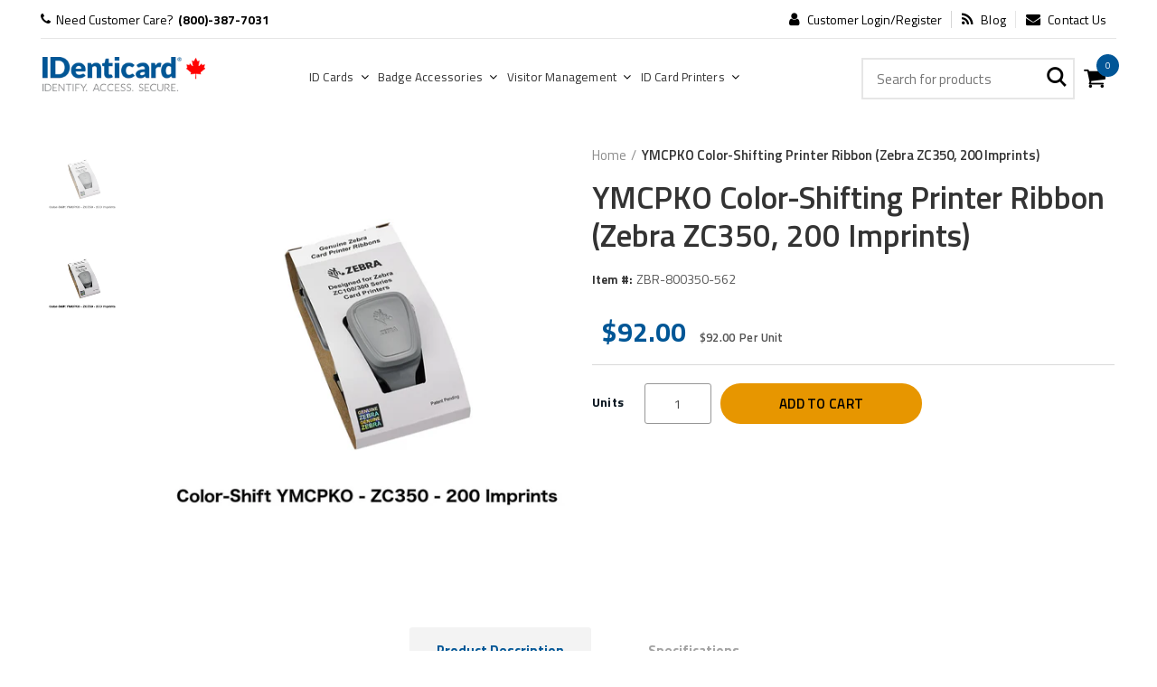

--- FILE ---
content_type: text/html; charset=utf-8
request_url: https://identicard.ca/products/ymcpko-color-shifting-printer-ribbon-zebra-zc350-200-imprints
body_size: 51327
content:
<!doctype html>
<!--[if IE 8]><html class="no-js lt-ie9" lang="en"> <![endif]-->
<!--[if IE 9 ]><html class="ie9 no-js"> <![endif]-->
<!--[if (gt IE 9)|!(IE)]><!--> <html class="no-js" lang="en"> <!--<![endif]-->
<head>

<script
src='//fw-cdn.com/11599187/4250080.js'
chat='true' widgetId='95b5ac7f-6450-404f-9182-c6fc6bfbaf34'>
</script>

  <script>
  
    window.fwcrm.on('widget:loaded', function() {    
      window.fcWidget.conversation.setConversationProperties({"cf_source":"IDENTICARDCA"});     
      if (window.location.href.indexOf("#launch") > -1) {                
        window.fcWidget.open();                
      }    
    });
  
  </script>

  <!-- Google Tag Manager -->
<script>(function(w,d,s,l,i){w[l]=w[l]||[];w[l].push({'gtm.start':
    new Date().getTime(),event:'gtm.js'});var f=d.getElementsByTagName(s)[0],
    j=d.createElement(s),dl=l!='dataLayer'?'&l='+l:'';j.async=true;j.src=
    'https://www.googletagmanager.com/gtm.js?id='+i+dl;f.parentNode.insertBefore(j,f);
})(window,document,'script','dataLayer','GTM-MDJ4BVD');

</script>
<!-- End Google Tag Manager -->





<!-- Added by AVADA SEO Suite -->


<!-- /Added by AVADA SEO Suite -->

  <!-- Basic page needs ================================================== -->
  <meta charset="utf-8">
  <meta http-equiv="Content-Type" content="text/html; charset=utf-8">
  <link rel="shortcut icon" href="//identicard.ca/cdn/shop/t/92/assets/IDenticard-Favicon.png?v=6787857811157901371766997713" type="image/png" />
  
  <title>YMCPKO Color-Shifting Printer Ribbon (Zebra ZC350, 200 Imprints) - IDenticard Canada</title>
  

  
  <meta name="description" content="Print color-changing security features using the Zebra ZC350 printer.">
  
<!-- Hotjar Tracking Code for https://www.identicard.com/ -->
<script>
    (function(h,o,t,j,a,r){
        h.hj=h.hj||function(){(h.hj.q=h.hj.q||[]).push(arguments)};
        h._hjSettings={hjid:1330627,hjsv:6};
        a=o.getElementsByTagName('head')[0];
        r=o.createElement('script');r.async=1;
        r.src=t+h._hjSettings.hjid+j+h._hjSettings.hjsv;
        a.appendChild(r);
    })(window,document,'https://static.hotjar.com/c/hotjar-','.js?sv=');
</script>
  
  

  <!-- Helpers ================================================== -->
  <!-- /snippets/social-meta-tags.liquid -->


  <meta property="og:type" content="product">
  <meta property="og:title" content="YMCPKO Color-Shifting Printer Ribbon (Zebra ZC350, 200 Imprints)">
  
  <meta property="og:image" content="http://identicard.ca/cdn/shop/products/ZBR-800350-562_1_grande.jpg?v=1606941371">
  <meta property="og:image:secure_url" content="https://identicard.ca/cdn/shop/products/ZBR-800350-562_1_grande.jpg?v=1606941371">
  
  <meta property="og:image" content="http://identicard.ca/cdn/shop/products/ZBR-800350-562_grande.jpg?v=1606941371">
  <meta property="og:image:secure_url" content="https://identicard.ca/cdn/shop/products/ZBR-800350-562_grande.jpg?v=1606941371">
  
  <meta property="og:price:amount" content="92.00">
  <meta property="og:price:currency" content="CAD">


  <meta property="og:description" content="Print color-changing security features using the Zebra ZC350 printer.">

  <meta property="og:url" content="https://identicard.ca/products/ymcpko-color-shifting-printer-ribbon-zebra-zc350-200-imprints">
  <meta property="og:site_name" content="IDenticard Canada">





<meta name="twitter:card" content="summary">

  <meta name="twitter:title" content="YMCPKO Color-Shifting Printer Ribbon (Zebra ZC350, 200 Imprints)">
  <meta name="twitter:description" content="This printer ribbon is for use with the Zebra ZC350 card printer. It&#39;s a full-color printer ribbon with an added bonus: it features a shifting-color panel, allowing users to print security features directly on the card.

Individual panels of yellow (Y), magenta (M), cyan (C), black (K) and overlay (O)
&quot;P&quot; panel is for pearlescent color shifting, which allows the user to print color-shifting security features on the card
200 imprints
">
  <meta name="twitter:image" content="https://identicard.ca/cdn/shop/products/ZBR-800350-562_1_medium.jpg?v=1606941371">
  <meta name="twitter:image:width" content="240">
  <meta name="twitter:image:height" content="240">


  
    <link rel="canonical" href="https://identicard.ca/products/ymcpko-color-shifting-printer-ribbon-zebra-zc350-200-imprints">
  
  
  <meta name="viewport" content="width=device-width, initial-scale=1, minimum-scale=1, maximum-scale=1" />
  
  <meta name="theme-color" content="">
  <link href="//identicard.ca/cdn/shop/t/92/assets/bootstrap.min.css?v=9987845377613521821767001603" rel="stylesheet" type="text/css" media="all" />
  <!-- CSS ==================================================+ -->
  
  <link href="//identicard.ca/cdn/shop/t/92/assets/chat-box-button.css?v=177811792980060638071766997674" rel="stylesheet" type="text/css" media="all" />
  <link href="//identicard.ca/cdn/shop/t/92/assets/woodmart.css?v=17988835539178055051766997783" rel="stylesheet" type="text/css" media="all" />
  <link href="//identicard.ca/cdn/shop/t/92/assets/font-awesome.min.css?v=113312282277748132781766997692" rel="stylesheet" type="text/css" media="all" />
  <link href="//identicard.ca/cdn/shop/t/92/assets/owl.carousel.min.css?v=145426782246919001381766997740" rel="stylesheet" type="text/css" media="all" />
  <link href="//identicard.ca/cdn/shop/t/92/assets/magnific-popup.css?v=90148344948437341381766997728" rel="stylesheet" type="text/css" media="all" />
  <link href="//identicard.ca/cdn/shop/t/92/assets/styles.css?v=49316286803969311161766997831" rel="stylesheet" type="text/css" media="all" />
  <link href="//identicard.ca/cdn/shop/t/92/assets/cms.css?v=178905645653605473691766997676" rel="stylesheet" type="text/css" media="all" />
  <link href="//identicard.ca/cdn/shop/t/92/assets/custom.css?v=174490901778273393951766997831" rel="stylesheet" type="text/css" media="all" />
  <link href="//identicard.ca/cdn/shop/t/92/assets/industrycms.css?v=131427393455644494701768564827" rel="stylesheet" type="text/css" media="all" />
  <link href="//identicard.ca/cdn/shop/t/92/assets/photoswipe.css?v=163803283482332198031766997741" rel="stylesheet" type="text/css" media="all" />
  
  <link href="//identicard.ca/cdn/shop/t/92/assets/slick.css?v=93148521521194282741766997766" rel="stylesheet" type="text/css" media="all" />
  <link href="//identicard.ca/cdn/shop/t/92/assets/threesixty.css?v=128411023847657240841766997774" rel="stylesheet" type="text/css" media="all" />
  
  <link href="//identicard.ca/cdn/shop/t/92/assets/animate.css?v=46562366335879635691766997665" rel="stylesheet" type="text/css" media="all" />
  <link href="//identicard.ca/cdn/shop/t/92/assets/color-config.css?v=78609376602849281711766997831" rel="stylesheet" type="text/css" media="all" />
  <link href="//identicard.ca/cdn/shop/t/92/assets/theme-index.css?v=91982379250552621561768490632" rel="stylesheet" type="text/css" media="all" />
  <!-- Header hook for plugins ================================================== -->
  <script>window.performance && window.performance.mark && window.performance.mark('shopify.content_for_header.start');</script><meta id="shopify-digital-wallet" name="shopify-digital-wallet" content="/51833929927/digital_wallets/dialog">
<meta name="shopify-checkout-api-token" content="6b7837e062f0668e425f45410be74284">
<link rel="alternate" type="application/json+oembed" href="https://identicard.ca/products/ymcpko-color-shifting-printer-ribbon-zebra-zc350-200-imprints.oembed">
<script async="async" src="/checkouts/internal/preloads.js?locale=en-CA"></script>
<script id="apple-pay-shop-capabilities" type="application/json">{"shopId":51833929927,"countryCode":"CA","currencyCode":"CAD","merchantCapabilities":["supports3DS"],"merchantId":"gid:\/\/shopify\/Shop\/51833929927","merchantName":"IDenticard Canada","requiredBillingContactFields":["postalAddress","email","phone"],"requiredShippingContactFields":["postalAddress","email","phone"],"shippingType":"shipping","supportedNetworks":["visa","masterCard","amex","discover","interac","jcb"],"total":{"type":"pending","label":"IDenticard Canada","amount":"1.00"},"shopifyPaymentsEnabled":true,"supportsSubscriptions":true}</script>
<script id="shopify-features" type="application/json">{"accessToken":"6b7837e062f0668e425f45410be74284","betas":["rich-media-storefront-analytics"],"domain":"identicard.ca","predictiveSearch":true,"shopId":51833929927,"locale":"en"}</script>
<script>var Shopify = Shopify || {};
Shopify.shop = "identicard-canada.myshopify.com";
Shopify.locale = "en";
Shopify.currency = {"active":"CAD","rate":"1.0"};
Shopify.country = "CA";
Shopify.theme = {"name":"IDCA [CSS Optimization] [Theme Cleanup]","id":152026939591,"schema_name":"Woodmart","schema_version":"1.4","theme_store_id":null,"role":"main"};
Shopify.theme.handle = "null";
Shopify.theme.style = {"id":null,"handle":null};
Shopify.cdnHost = "identicard.ca/cdn";
Shopify.routes = Shopify.routes || {};
Shopify.routes.root = "/";</script>
<script type="module">!function(o){(o.Shopify=o.Shopify||{}).modules=!0}(window);</script>
<script>!function(o){function n(){var o=[];function n(){o.push(Array.prototype.slice.apply(arguments))}return n.q=o,n}var t=o.Shopify=o.Shopify||{};t.loadFeatures=n(),t.autoloadFeatures=n()}(window);</script>
<script id="shop-js-analytics" type="application/json">{"pageType":"product"}</script>
<script defer="defer" async type="module" src="//identicard.ca/cdn/shopifycloud/shop-js/modules/v2/client.init-shop-cart-sync_C5BV16lS.en.esm.js"></script>
<script defer="defer" async type="module" src="//identicard.ca/cdn/shopifycloud/shop-js/modules/v2/chunk.common_CygWptCX.esm.js"></script>
<script type="module">
  await import("//identicard.ca/cdn/shopifycloud/shop-js/modules/v2/client.init-shop-cart-sync_C5BV16lS.en.esm.js");
await import("//identicard.ca/cdn/shopifycloud/shop-js/modules/v2/chunk.common_CygWptCX.esm.js");

  window.Shopify.SignInWithShop?.initShopCartSync?.({"fedCMEnabled":true,"windoidEnabled":true});

</script>
<script>(function() {
  var isLoaded = false;
  function asyncLoad() {
    if (isLoaded) return;
    isLoaded = true;
    var urls = ["https:\/\/portal.zakeke.com\/Scripts\/integration\/shopify\/product.js?shop=identicard-canada.myshopify.com","https:\/\/d23dclunsivw3h.cloudfront.net\/redirect-app.js?shop=identicard-canada.myshopify.com","https:\/\/seo.apps.avada.io\/avada-seo-installed.js?shop=identicard-canada.myshopify.com","https:\/\/gdprcdn.b-cdn.net\/js\/gdpr_cookie_consent.min.js?shop=identicard-canada.myshopify.com","https:\/\/ufe.helixo.co\/scripts\/sdk.min.js?shop=identicard-canada.myshopify.com","\/\/searchserverapi1.com\/widgets\/shopify\/init.js?a=3s5P3h9k6f\u0026shop=identicard-canada.myshopify.com"];
    for (var i = 0; i < urls.length; i++) {
      var s = document.createElement('script');
      s.type = 'text/javascript';
      s.async = true;
      s.src = urls[i];
      var x = document.getElementsByTagName('script')[0];
      x.parentNode.insertBefore(s, x);
    }
  };
  if(window.attachEvent) {
    window.attachEvent('onload', asyncLoad);
  } else {
    window.addEventListener('load', asyncLoad, false);
  }
})();</script>
<script id="__st">var __st={"a":51833929927,"offset":-18000,"reqid":"9883f68b-2078-4ba3-a744-e8319744b893-1768846441","pageurl":"identicard.ca\/products\/ymcpko-color-shifting-printer-ribbon-zebra-zc350-200-imprints","u":"3558f67ed7ed","p":"product","rtyp":"product","rid":6107753676999};</script>
<script>window.ShopifyPaypalV4VisibilityTracking = true;</script>
<script id="captcha-bootstrap">!function(){'use strict';const t='contact',e='account',n='new_comment',o=[[t,t],['blogs',n],['comments',n],[t,'customer']],c=[[e,'customer_login'],[e,'guest_login'],[e,'recover_customer_password'],[e,'create_customer']],r=t=>t.map((([t,e])=>`form[action*='/${t}']:not([data-nocaptcha='true']) input[name='form_type'][value='${e}']`)).join(','),a=t=>()=>t?[...document.querySelectorAll(t)].map((t=>t.form)):[];function s(){const t=[...o],e=r(t);return a(e)}const i='password',u='form_key',d=['recaptcha-v3-token','g-recaptcha-response','h-captcha-response',i],f=()=>{try{return window.sessionStorage}catch{return}},m='__shopify_v',_=t=>t.elements[u];function p(t,e,n=!1){try{const o=window.sessionStorage,c=JSON.parse(o.getItem(e)),{data:r}=function(t){const{data:e,action:n}=t;return t[m]||n?{data:e,action:n}:{data:t,action:n}}(c);for(const[e,n]of Object.entries(r))t.elements[e]&&(t.elements[e].value=n);n&&o.removeItem(e)}catch(o){console.error('form repopulation failed',{error:o})}}const l='form_type',E='cptcha';function T(t){t.dataset[E]=!0}const w=window,h=w.document,L='Shopify',v='ce_forms',y='captcha';let A=!1;((t,e)=>{const n=(g='f06e6c50-85a8-45c8-87d0-21a2b65856fe',I='https://cdn.shopify.com/shopifycloud/storefront-forms-hcaptcha/ce_storefront_forms_captcha_hcaptcha.v1.5.2.iife.js',D={infoText:'Protected by hCaptcha',privacyText:'Privacy',termsText:'Terms'},(t,e,n)=>{const o=w[L][v],c=o.bindForm;if(c)return c(t,g,e,D).then(n);var r;o.q.push([[t,g,e,D],n]),r=I,A||(h.body.append(Object.assign(h.createElement('script'),{id:'captcha-provider',async:!0,src:r})),A=!0)});var g,I,D;w[L]=w[L]||{},w[L][v]=w[L][v]||{},w[L][v].q=[],w[L][y]=w[L][y]||{},w[L][y].protect=function(t,e){n(t,void 0,e),T(t)},Object.freeze(w[L][y]),function(t,e,n,w,h,L){const[v,y,A,g]=function(t,e,n){const i=e?o:[],u=t?c:[],d=[...i,...u],f=r(d),m=r(i),_=r(d.filter((([t,e])=>n.includes(e))));return[a(f),a(m),a(_),s()]}(w,h,L),I=t=>{const e=t.target;return e instanceof HTMLFormElement?e:e&&e.form},D=t=>v().includes(t);t.addEventListener('submit',(t=>{const e=I(t);if(!e)return;const n=D(e)&&!e.dataset.hcaptchaBound&&!e.dataset.recaptchaBound,o=_(e),c=g().includes(e)&&(!o||!o.value);(n||c)&&t.preventDefault(),c&&!n&&(function(t){try{if(!f())return;!function(t){const e=f();if(!e)return;const n=_(t);if(!n)return;const o=n.value;o&&e.removeItem(o)}(t);const e=Array.from(Array(32),(()=>Math.random().toString(36)[2])).join('');!function(t,e){_(t)||t.append(Object.assign(document.createElement('input'),{type:'hidden',name:u})),t.elements[u].value=e}(t,e),function(t,e){const n=f();if(!n)return;const o=[...t.querySelectorAll(`input[type='${i}']`)].map((({name:t})=>t)),c=[...d,...o],r={};for(const[a,s]of new FormData(t).entries())c.includes(a)||(r[a]=s);n.setItem(e,JSON.stringify({[m]:1,action:t.action,data:r}))}(t,e)}catch(e){console.error('failed to persist form',e)}}(e),e.submit())}));const S=(t,e)=>{t&&!t.dataset[E]&&(n(t,e.some((e=>e===t))),T(t))};for(const o of['focusin','change'])t.addEventListener(o,(t=>{const e=I(t);D(e)&&S(e,y())}));const B=e.get('form_key'),M=e.get(l),P=B&&M;t.addEventListener('DOMContentLoaded',(()=>{const t=y();if(P)for(const e of t)e.elements[l].value===M&&p(e,B);[...new Set([...A(),...v().filter((t=>'true'===t.dataset.shopifyCaptcha))])].forEach((e=>S(e,t)))}))}(h,new URLSearchParams(w.location.search),n,t,e,['guest_login'])})(!0,!0)}();</script>
<script integrity="sha256-4kQ18oKyAcykRKYeNunJcIwy7WH5gtpwJnB7kiuLZ1E=" data-source-attribution="shopify.loadfeatures" defer="defer" src="//identicard.ca/cdn/shopifycloud/storefront/assets/storefront/load_feature-a0a9edcb.js" crossorigin="anonymous"></script>
<script data-source-attribution="shopify.dynamic_checkout.dynamic.init">var Shopify=Shopify||{};Shopify.PaymentButton=Shopify.PaymentButton||{isStorefrontPortableWallets:!0,init:function(){window.Shopify.PaymentButton.init=function(){};var t=document.createElement("script");t.src="https://identicard.ca/cdn/shopifycloud/portable-wallets/latest/portable-wallets.en.js",t.type="module",document.head.appendChild(t)}};
</script>
<script data-source-attribution="shopify.dynamic_checkout.buyer_consent">
  function portableWalletsHideBuyerConsent(e){var t=document.getElementById("shopify-buyer-consent"),n=document.getElementById("shopify-subscription-policy-button");t&&n&&(t.classList.add("hidden"),t.setAttribute("aria-hidden","true"),n.removeEventListener("click",e))}function portableWalletsShowBuyerConsent(e){var t=document.getElementById("shopify-buyer-consent"),n=document.getElementById("shopify-subscription-policy-button");t&&n&&(t.classList.remove("hidden"),t.removeAttribute("aria-hidden"),n.addEventListener("click",e))}window.Shopify?.PaymentButton&&(window.Shopify.PaymentButton.hideBuyerConsent=portableWalletsHideBuyerConsent,window.Shopify.PaymentButton.showBuyerConsent=portableWalletsShowBuyerConsent);
</script>
<script data-source-attribution="shopify.dynamic_checkout.cart.bootstrap">document.addEventListener("DOMContentLoaded",(function(){function t(){return document.querySelector("shopify-accelerated-checkout-cart, shopify-accelerated-checkout")}if(t())Shopify.PaymentButton.init();else{new MutationObserver((function(e,n){t()&&(Shopify.PaymentButton.init(),n.disconnect())})).observe(document.body,{childList:!0,subtree:!0})}}));
</script>
<link id="shopify-accelerated-checkout-styles" rel="stylesheet" media="screen" href="https://identicard.ca/cdn/shopifycloud/portable-wallets/latest/accelerated-checkout-backwards-compat.css" crossorigin="anonymous">
<style id="shopify-accelerated-checkout-cart">
        #shopify-buyer-consent {
  margin-top: 1em;
  display: inline-block;
  width: 100%;
}

#shopify-buyer-consent.hidden {
  display: none;
}

#shopify-subscription-policy-button {
  background: none;
  border: none;
  padding: 0;
  text-decoration: underline;
  font-size: inherit;
  cursor: pointer;
}

#shopify-subscription-policy-button::before {
  box-shadow: none;
}

      </style>

<script>window.performance && window.performance.mark && window.performance.mark('shopify.content_for_header.end');</script>
  <!-- /snippets/oldIE-js.liquid -->


<!--[if lt IE 9]>
<script src="//cdnjs.cloudflare.com/ajax/libs/html5shiv/3.7.2/html5shiv.min.js" type="text/javascript"></script>
<script src="//identicard.ca/cdn/shop/t/92/assets/respond.min.js?v=52248677837542619231766997760" type="text/javascript"></script>
<link href="//identicard.ca/cdn/shop/t/92/assets/respond-proxy.html" id="respond-proxy" rel="respond-proxy" />
<link href="//identicard.ca/search?q=43e6ce36df13db2a411aa2a974ebdf78" id="respond-redirect" rel="respond-redirect" />
<script src="//identicard.ca/search?q=43e6ce36df13db2a411aa2a974ebdf78" type="text/javascript"></script>
<![endif]-->



  <script src="//identicard.ca/cdn/shop/t/92/assets/vendor.js?v=113621509916466055761766997775" type="text/javascript"></script>
  <script src="//identicard.ca/cdn/shop/t/92/assets/bootstrap.min.js?v=135618559580299884151766997669" type="text/javascript"></script>
  
<link href="//fonts.googleapis.com/css?family=Titillium Web:300italic,400italic,500italic,600italic,700italic,800italic,700,300,600,800,400,500&amp;subset=cyrillic-ext,greek-ext,latin,latin-ext,cyrillic,greek,vietnamese" rel='stylesheet' type='text/css'><link href="//fonts.googleapis.com/css?family=Titillium Web:300italic,400italic,500italic,600italic,700italic,800italic,700,300,600,800,400,500&amp;subset=cyrillic-ext,greek-ext,latin,latin-ext,cyrillic,greek,vietnamese" rel='stylesheet' type='text/css'><link href="//fonts.googleapis.com/css?family=Titillium Web:300italic,400italic,500italic,600italic,700italic,800italic,700,300,600,800,400,500&amp;subset=cyrillic-ext,greek-ext,latin,latin-ext,cyrillic,greek,vietnamese" rel='stylesheet' type='text/css'><link href="//fonts.googleapis.com/css?family=Titillium Web:300italic,400italic,500italic,600italic,700italic,800italic,700,300,600,800,400,500&amp;subset=cyrillic-ext,greek-ext,latin,latin-ext,cyrillic,greek,vietnamese" rel='stylesheet' type='text/css'><link href="//fonts.googleapis.com/css?family=Titillium Web:300italic,400italic,500italic,600italic,700italic,800italic,700,300,600,800,400,500&amp;subset=cyrillic-ext,greek-ext,latin,latin-ext,cyrillic,greek,vietnamese" rel='stylesheet' type='text/css'>
<link href="//fonts.googleapis.com/css?family=Titillium Web:300italic,400italic,500italic,600italic,700italic,800italic,700,300,600,800,400,500&amp;subset=cyrillic-ext,greek-ext,latin,latin-ext,cyrillic,greek,vietnamese" rel='stylesheet' type='text/css'><script type="text/javascript">
    var productsObj = {};
    var swatch_color_type = 1;
    var product_swatch_size = 'size-small';
    var asset_url = '//identicard.ca/cdn/shop/t/92/assets//?8609';
    var money_format = '<span class="money">${{amount}}</span>';
    var multi_language = false;
    var OSName="Unknown OS";
    if (navigator.appVersion.indexOf("Win")!=-1) OSName="Windows";
    if (navigator.appVersion.indexOf("Mac")!=-1) OSName="Mac OS X";
    if (navigator.appVersion.indexOf("X11")!=-1) OSName="UNIX";
    if (navigator.appVersion.indexOf("Linux")!=-1) OSName="Linux";
    $('html').addClass('platform-'+OSName);
  </script>
  <script src="//identicard.ca/cdn/shop/t/92/assets/lang2.js?v=31446015676001772991766997722" type="text/javascript"></script>
<script>
  var translator = {
    current_lang : jQuery.cookie("language"),
    init: function() {
      translator.updateStyling();	 
      translator.updateLangSwitcher();
    },
    updateStyling: function() {
        var style;
        if (translator.isLang2()) {
          style = "<style>*[data-translate] {visibility:hidden} .lang1 {display:none}</style>";          
        } else {
          style = "<style>*[data-translate] {visibility:visible} .lang2 {display:none}</style>";
        }
        jQuery('head').append(style);
    },
    updateLangSwitcher: function() { 
      if (translator.isLang2()) {
        jQuery(".menu-item-type-language .woodmart-nav-link").removeClass('active');
        jQuery(".menu-item-type-language .woodmart-nav-link.lang-2").addClass("active");
      }
    },
    getTextToTranslate: function(selector) {
      var result = window.lang2;
      var params;
      if (selector.indexOf("|") > 0) {
        var devideList = selector.split("|");
        selector = devideList[0];
        params = devideList[1].split(",");
      }

      var selectorArr = selector.split('.');
      if (selectorArr) {
        for (var i = 0; i < selectorArr.length; i++) {
            result = result[selectorArr[i]];
        }
      } else {
        result = result[selector];
      }
      if (result && result.one && result.other) {
        var countEqual1 = true;
        for (var i = 0; i < params.length; i++) {
          if (params[i].indexOf("count") >= 0) {
            variables = params[i].split(":");
            if (variables.length>1) {
              var count = variables[1];
              if (count > 1) {
                countEqual1 = false;
              }
            }
          }
        } 
        if (countEqual1) {
          result = result.one;
        } else {
          result = result.other;
        }
      } 
      
      if (params && params.length>0) {
        result = result.replace(/{{\s*/g, "{{");
        result = result.replace(/\s*}}/g, "}}");
        for (var i = 0; i < params.length; i++) {
          variables = params[i].split(":");
          if (variables.length>1) {
            result = result.replace("{{"+variables[0]+"}}", variables[1]);
          }          
        }
      }
      

      return result;
    },
    isLang2: function() {
      return translator.current_lang && translator.current_lang == 2;
    }, 
    doTranslate: function(blockSelector) {
      if (translator.isLang2()) {
        jQuery(blockSelector + " [data-translate]").each(function(e) {          
          var item = jQuery(this);
          var selector = item.attr("data-translate");
          var text = translator.getTextToTranslate(selector); 
          if (item.attr("translate-item")) {
            var attribute = item.attr("translate-item");
            if (attribute == 'blog-date-author') {
              item.html(text);
            } else if (attribute!="") {            
              item.attr(attribute,text);
            }
          } else if (item.is("input")) { 
            if(item.is("input[type=search]")){
            	item.attr("placeholder", text);
            }else{
            	item.val(text);
            }
            
          } else {
            item.text(text);
          }
          item.css("visibility","visible");
        });
      }
    }   
  };
  translator.init(); 
  jQuery(document).ready(function() {     
    jQuery('.select-language a').on('click', function(){ 
      var value = jQuery(this).data('lang');
      jQuery.cookie('language', value, {expires:10, path:'/'});
      location.reload();
    });
  	translator.doTranslate("body");
  });
</script>
  <style>
    
      .single-product-content .product-options .selector-wrapper {
        display: none;
      }
    
    
    
  </style>

					
					<script src="//identicard.ca/cdn/shop/t/92/assets/callforprice_init.js?v=88569138293019370481766997671" type="text/javascript"></script>
					 
					
					<script src="//identicard.ca/cdn/shop/t/92/assets/callforprice.js?v=145608080815286918981766997671" type="text/javascript"></script>
					 

 
<!-- "snippets/pagefly-header.liquid" was not rendered, the associated app was uninstalled -->
  
  <script>
  window.zakekeProductAdvancedProcessing = true;
  
  
  window.zakekePricingData = {
    variantId: 37706347839687,
    cart: {"note":null,"attributes":{},"original_total_price":0,"total_price":0,"total_discount":0,"total_weight":0.0,"item_count":0,"items":[],"requires_shipping":false,"currency":"CAD","items_subtotal_price":0,"cart_level_discount_applications":[],"checkout_charge_amount":0},
    product: {"id":6107755741383,"title":"Customization","handle":"customization","description":"","published_at":"2020-11-24T03:12:24-05:00","created_at":"2020-12-02T15:36:18-05:00","vendor":"IDenticard.com","type":"zakeke-design","tags":[],"price":1,"price_min":1,"price_max":1,"available":true,"price_varies":false,"compare_at_price":null,"compare_at_price_min":0,"compare_at_price_max":0,"compare_at_price_varies":false,"variants":[{"id":37706347839687,"title":"Default Title","option1":"Default Title","option2":null,"option3":null,"sku":"","requires_shipping":false,"taxable":true,"featured_image":null,"available":true,"name":"Customization","public_title":null,"options":["Default Title"],"price":1,"weight":0,"compare_at_price":null,"inventory_management":null,"barcode":"","requires_selling_plan":false,"selling_plan_allocations":[],"quantity_rule":{"min":1,"max":null,"increment":1}}],"images":[],"featured_image":null,"options":["Title"],"requires_selling_plan":false,"selling_plan_groups":[],"content":""}
  };
  

  window.zakekeShopLocales = [
    
    {
      iso_code: "en",
      root_url: "\/",
      primary: true
    },
    
  ];
</script>

<script src="https://unpkg.com/@glidejs/glide@3.4.1/dist/glide.js"></script>
<!-- Required Core Stylesheet -->
<link rel="stylesheet" href="https://unpkg.com/@glidejs/glide@3.4.1/dist/css/glide.core.css">
<!-- Optional Theme Stylesheet -->
<link rel="stylesheet" href="https://unpkg.com/@glidejs/glide@3.4.1/dist/css/glide.theme.css">

<style>
.glide__arrow.prev {
    left: 0;
    }

.glide__arrow.next {
    right: 0;
}

.glide__slides {
    margin: 0px;
    list-style: none;
}

.glide__arrow {
  border: none !important;
  box-shadow: none !important;
}
  
.zakeke-cart-preview-window {
    position: fixed;
top: 0;
    left: 0;
    width: 100%;
    height: 100%;
    background: rgba(0, 0, 0, 0.94);
z-index: 1000;
    display: flex;
    flex-direction: column;
    align-items: center;
    justify-content: center;
    user-select: none;
}

.zakeke-cart-preview-window-label {
    padding: 20px;
}

.zakeke-cart-preview-window-label h3
{
    color: white;
}

.zakeke-cart-previews {
    position: relative;
    max-width: 260px;
}

@media (max-width: 768px) {
    .zakeke-cart-previews {
      max-width: 130px;
	}
}

.zakeke-cart-preview {
    cursor: pointer;
}
</style>
  
  
 
<!-- BEGIN app block: shopify://apps/tada-pop-up-spin-wheel-popups/blocks/widget/67086c50-e25d-4e19-9d73-e6f65a8879ef --><script>
  (function () {
	var checkInterval = setInterval(function () {
	  if (typeof Shopify === 'undefined') {
	    return;
	  }
	  clearInterval(checkInterval);
      if (!Shopify.shop) {
        return;
      }
      var url = 'https://cdn.trytadapp.com/loader.js?shop={shop}';
      var script = document.createElement('script');
      script.src = url.replace('{shop}', Shopify.shop);
    
      document.head.appendChild(script);
	}, 100);
  })();
</script>
<!-- END app block --><!-- BEGIN app block: shopify://apps/analyzify-ga4-ads-tracking/blocks/app-embed-v4/69637cfd-dd6f-4511-aa97-7037cfb5515c -->


<!-- BEGIN app snippet: an_analyzify_settings -->







<script defer>
  // AN_ANALYZIFY_SETTINGS
  (() => {
    try {
      const startTime = performance.now();
      window.analyzify = window.analyzify || {};
  
      window.analyzify.log = (t, groupName, nestedGroupName) => {
        try {
          const styles = {
            default: 'color:#fff;background:#413389;',
            an_analyzify: 'color:#fff;background:#1f77b4;', 
            an_analyzify_settings: 'color:#fff;background:#ff7f0e;', 
            an_fb: 'color:#fff;background:#2ca02c;', 
            an_criteo: 'color:#fff;background:#d62728;', 
            an_bing: 'color:#fff;background:#9467bd;', 
            an_clarity: 'color:#fff;background:#8c564b;', 
            an_hotjar: 'color:#fff;background:#8c564b;', 
            an_gtm: 'color:#fff;background:#e377c2;', 
            an_klaviyo: 'color:#fff;background:#7f7f7f;', 
            an_pinterest: 'color:#fff;background:#bcbd22;', 
            an_rebuy: 'color:#fff;background:#17becf;', 
            an_tiktok: 'color:#fff;background:#ffbb78;', 
            an_x: 'color:#fff;background:#98df8a;', 
            an_consent: 'color:#fff;background:#ff9896;' 
          };

          if (window.analyzify.logging && t != null) {
            const style = styles[groupName] || styles['default'];
            console.log(`%c[${groupName || 'Analyzify'}]${nestedGroupName ? ` ${nestedGroupName}` : ''}`, style, t);
            analyzify.logs.push(t);
            if (analyzify?.stopAtLog) {
              debugger;
            }
          }
        } catch (error) {
          console.error("Error processing analyzify settings:", error);
        }
      }

      (() => {
        try {
          window.analyzify = {
            ...window.analyzify,
            logging: "" == "true",
            logs: [],
            testing_environment: false,
            consent_version: null,
            initial_load: {},
            variant_changed_with_view_item: false,
            chunk_size: 25,
            properties: {
              GTM: {
                status: true,
                id: "",
                multiple_view_item_list: false,
                feed_country: "",
                feed_region: "",
                feed_language: "",
                merchant_id: "",
                enhanced_params: true,
                replace_session_id: false,
                replace_gclid: false,
                variant_changed: true,
                generate_lead: true,
              },
              GADS: {
                status:false, 
                conversion_linker:false, 
                allow_ad_personalization_signals:false,
                ads_data_redaction:false,
                url_passthrough:false,
                primary: {
                  status:false,
                  id: "",
                  feed_country: "CA",
                  feed_region: "CA",
                  merchant_id: "",
                  feed_language: "",
                  product_id_format: "product_sku", 
                  replace_session_id:false,
                  replace_gclid:false,
                  remarketing: {
                    status:false,
                    gads_remarketing_id_format: "product_sku",
                    events: { 
                      view_item_list: false, 
                      view_item: false,
                      add_to_cart: false,
                      remove_from_cart: false,
                      begin_checkout: false,
                      purchase: false,
                      generate_lead: false,
                    }
                  },
                  conversions: {
                    view_item: {
                        status: false,
                        value: "",
                    },
                    add_to_cart: {
                        status: false,
                        value: "",
                    },
                    begin_checkout: {
                        status: false,
                        value: "",
                    },
                    purchase: {
                        status: false,
                        value: "",
                    },
                    generate_lead: {
                      status: false,
                      value: "",
                    }
                  }
                },
                secondary: {
                  status: false,
                  id: "",
                  feed_country: "",
                  feed_region: "CA",
                  merchant_id: "",
                  feed_language: "",
                  product_id_format: "product_sku",
                  remarketing: {
                    gads_remarketing_id_format: "product_sku",
                    status: false,
                    events: {
                      view_item_list: false,
                      view_item: false,
                      add_to_cart: false,
                      remove_from_cart: false,
                      begin_checkout: false,
                      purchase: false,
                      generate_lead: false,
                    }
                  },
                  conversions: {
                    view_item: {
                      status: false,
                      value: "",
                    },
                    add_to_cart:{
                      status: false,
                      value: "",
                    },
                    begin_checkout:{
                      status: false,
                      value: "",
                    },
                    purchase:{
                      status: false,
                      value: "",
                    },
                    generate_lead: {
                      status: false,
                      value: "",
                    }
                  }
                }
              },
              GA4: {
                status: false,
                multiple_view_item_list: false,
                enhanced_params: true,
                all_forms: false,
                primary: {
                  status: false,
                  id: "",
                  product_id_format: "product_sku",
                  replace_session_id: false,
                  events: {
                    variant_changed: true,
                    view_item_list: false,
                    select_item: false,
                    nav_click: false,
                    view_item: false,
                    add_to_cart: false,
                    add_to_wishlist: false,
                    view_cart: false,
                    remove_from_cart: false,
                    begin_checkout: false,
                    purchase: false,
                    generate_lead: true,
                    page_404: true,
                  }
                },
                secondary: {
                  status: false,
                  id: "G-YT6X69DHL5",
                  product_id_format: "product_sku",
                  replace_session_id: false,
                  events: {
                      variant_changed: true,
                      view_item_list: true,
                      select_item: true,
                      nav_click: false,
                      view_item: true,
                      add_to_cart: true,
                      add_to_wishlist: true,
                      view_cart: true,
                      remove_from_cart: true,
                      begin_checkout: true,
                      purchase: false,
                      generate_lead: true, // @check & set: false
                      page_404: true,
                  }
                } 
              },
              X: {
                status: false,
                id:"",
                product_id_format: "product_sku",
                events:{
                    page_view: "",
                    add_to_cart: "",
                    begin_checkout: "",
                    search: ""
                }
              },
              BING: {
                status: false,
                id: "",
                product_id_format: "product_sku",
                events: {
                    home: true,
                    view_item: true,
                    view_item_list: true,
                    view_cart: true,
                    search: true,
                    add_to_cart: false,
                    begin_checkout: false,
                    purchase: false
                }
              },
              FACEBOOK: {
                status: false,
                all_forms: false,
                primary: {
                    status: false,
                    id: "",
                    product_id_format: "",
                    events: {
                        view_content: false,
                        view_collection: true,
                        search: false,
                        add_to_cart: false,
                        add_to_wishlist: false,
                        view_cart: true,
                        initiate_checkout: false,
                        add_payment_info: false,
                        generate_lead: true,
                        purchase: false,
                    }
                },
                secondary: {
                    status: false,
                    id: "",
                    product_id_format: "",
                    events: {
                        view_content: false,
                        view_collection: true,
                        search: false,
                        add_to_cart: false,
                        add_to_wishlist: false,
                        view_cart: true,
                        initiate_checkout: false,
                        add_payment_info: false,
                        generate_lead: true,
                        purchase: false,
                    }
                }
              },
              SERVERSIDE: {
                store_id: null,
                status: false,
                measurement_id: null,
                datalayer: false,
                endpoint: 'https://analyzifycdn.com/collect',
                testEndpoint: 'https://stag.analyzifycdn.com/collect', 
                azfy_attribution: 'dual',
                shop_domain: "identicard.ca",
                all_forms: false,
                events: {
                    add_to_cart: false,
                    view_item: true,
                    page_view: true,
                    begin_checkout: false,
                    search: true,
                    generate_lead: true,
                },
                sendCartUpdateDebug: false,
              },
              PINTEREST:{
                status: false,
                id: "",
                product_id_format: "product_sku",
                events:{
                    view_item_list: false,
                    view_item: false,
                    add_to_cart: false,
                    purchase: false,
                }
              },
              CRITEO:{
                status: false,
                id: "",
                product_id_format: "product_sku",
                events:{
                    view_item_list: false,
                    view_item: false,
                    add_to_cart: false,
                    view_cart: false,
                    purchase: false,
                }
              },
              CLARITY:{
                status: false,
                id: "",
                events: {
                  view_item: false,
                  view_item_list: false,
                  view_cart: false,
                  add_to_cart: false,
                  add_to_wishlist: false,
                  remove_from_cart: false,
                  begin_checkout: false,
                  search: false,
                }
              },
              HOTJAR:{
                status: false,
                id: "",
                events: {
                  view_item: false,
                  view_item_list: false,
                  view_cart: false,
                  add_to_cart: false,
                  add_to_wishlist: false,
                  remove_from_cart: false,
                  begin_checkout: false,
                  search: false,
                }
              },             
              SNAPCHAT:{
                status: false,
                id: "",
                events: {
                  view_item: false,
                  add_to_cart: false,
                  initiate_checkout: false,
                },
                product_id_format: "product_sku",
              },
              KLAVIYO:{
                status: false,
                id: "",
                product_id_format: "product_sku",
                events:{
                    subscribe: false, // did not seem to be defined in the settings
                    view_item_list: false,
                    view_item: false,
                    add_to_cart: false,
                    add_to_wishlist: true,
                    begin_checkout: false,
                    search: false,
                    purchase: false, // did not seem to be defined in the settings
                }
              },
              
              TIKTOK:{
                status: false,
                id: "",
                product_id_format: "product_sku",
                all_forms: false,
                events:{
                    view_item: false,
                    add_to_cart: false,
                    begin_checkout: false,
                    search: false,
                    purchase: false,
                    generate_lead: true,
                }
              }
            },
            send_unhashed_email: false,
            hide_raw_userdata: false,
            feed_region: 'CA',
            feed_country: 'CA',
            debug_mode: false,
            rebuy_atc_rfc: false,
            pageFly: false,
            user_id_format: "cid",
            send_user_id: true,
            addedProduct: null
          }
        } catch (error) {
          console.error("Error processing analyzify settings:", error);
        }
      })();

      window.analyzify_custom_classes = '';
      window.analyzify_measurement_id = '';
      window.analyzify_measurement_id_v3 = '';
      window.analyzify.gtag_config = {};

      // @check
      window.collection_sku_list = [
        
      ];

      window.analyzify.cart_attributes = null;
      window.analyzify.eventId = null;
      window.analyzify.cart_id = null;
      window.analyzify.sh_info_obj = {};

      // @check
      const orders = [
        
      ];
      // @check
      const totalOrderPrice = orders.reduce((acc, price) => acc + price, 0);

      window.analyzify.shopify_customer  = {
        
        type: 'visitor',
        
      };

      // @check
      window.analyzify.shopify_template = 'product';

      (() => {
        try {
          
            window.analyzify.getProductObj = (() => {
              try {
                return {
                  product: {"id":6107753676999,"title":"YMCPKO Color-Shifting Printer Ribbon (Zebra ZC350, 200 Imprints)","handle":"ymcpko-color-shifting-printer-ribbon-zebra-zc350-200-imprints","description":"\u003cp\u003eThis printer ribbon is for use with the Zebra ZC350 card printer. It's a full-color printer ribbon with an added bonus: it features a shifting-color panel, allowing users to print security features directly on the card.\u003c\/p\u003e\n\u003cul\u003e\n\u003cli\u003eIndividual panels of yellow (Y), magenta (M), cyan (C), black (K) and overlay (O)\u003c\/li\u003e\n\u003cli\u003e\"P\" panel is for pearlescent color shifting, which allows the user to print color-shifting security features on the card\u003c\/li\u003e\n\u003cli\u003e200 imprints\u003c\/li\u003e\n\u003c\/ul\u003e","published_at":"2020-08-22T00:03:03-04:00","created_at":"2020-12-02T15:36:11-05:00","vendor":"Identicard","type":"","tags":["Ribbon","Zebra"],"price":9200,"price_min":9200,"price_max":9200,"available":true,"price_varies":false,"compare_at_price":null,"compare_at_price_min":0,"compare_at_price_max":0,"compare_at_price_varies":false,"variants":[{"id":37706343481543,"title":"Default Title","option1":"Default Title","option2":null,"option3":null,"sku":"ZBR-800350-562","requires_shipping":true,"taxable":true,"featured_image":null,"available":true,"name":"YMCPKO Color-Shifting Printer Ribbon (Zebra ZC350, 200 Imprints)","public_title":null,"options":["Default Title"],"price":9200,"weight":0,"compare_at_price":null,"inventory_management":"shopify","barcode":"","requires_selling_plan":false,"selling_plan_allocations":[],"quantity_rule":{"min":1,"max":null,"increment":1}}],"images":["\/\/identicard.ca\/cdn\/shop\/products\/ZBR-800350-562_1.jpg?v=1606941371","\/\/identicard.ca\/cdn\/shop\/products\/ZBR-800350-562.jpg?v=1606941371"],"featured_image":"\/\/identicard.ca\/cdn\/shop\/products\/ZBR-800350-562_1.jpg?v=1606941371","options":["Title"],"media":[{"alt":null,"id":15511905042631,"position":1,"preview_image":{"aspect_ratio":1.0,"height":4000,"width":4000,"src":"\/\/identicard.ca\/cdn\/shop\/products\/ZBR-800350-562_1.jpg?v=1606941371"},"aspect_ratio":1.0,"height":4000,"media_type":"image","src":"\/\/identicard.ca\/cdn\/shop\/products\/ZBR-800350-562_1.jpg?v=1606941371","width":4000},{"alt":null,"id":15511905075399,"position":2,"preview_image":{"aspect_ratio":1.0,"height":4000,"width":4000,"src":"\/\/identicard.ca\/cdn\/shop\/products\/ZBR-800350-562.jpg?v=1606941371"},"aspect_ratio":1.0,"height":4000,"media_type":"image","src":"\/\/identicard.ca\/cdn\/shop\/products\/ZBR-800350-562.jpg?v=1606941371","width":4000}],"requires_selling_plan":false,"selling_plan_groups":[],"content":"\u003cp\u003eThis printer ribbon is for use with the Zebra ZC350 card printer. It's a full-color printer ribbon with an added bonus: it features a shifting-color panel, allowing users to print security features directly on the card.\u003c\/p\u003e\n\u003cul\u003e\n\u003cli\u003eIndividual panels of yellow (Y), magenta (M), cyan (C), black (K) and overlay (O)\u003c\/li\u003e\n\u003cli\u003e\"P\" panel is for pearlescent color shifting, which allows the user to print color-shifting security features on the card\u003c\/li\u003e\n\u003cli\u003e200 imprints\u003c\/li\u003e\n\u003c\/ul\u003e"},
                  taxonomy: {
                    id: null,
                    name: null,
                    ancestors: null
                  },
                  variant: {"id":37706343481543,"title":"Default Title","option1":"Default Title","option2":null,"option3":null,"sku":"ZBR-800350-562","requires_shipping":true,"taxable":true,"featured_image":null,"available":true,"name":"YMCPKO Color-Shifting Printer Ribbon (Zebra ZC350, 200 Imprints)","public_title":null,"options":["Default Title"],"price":9200,"weight":0,"compare_at_price":null,"inventory_management":"shopify","barcode":"","requires_selling_plan":false,"selling_plan_allocations":[],"quantity_rule":{"min":1,"max":null,"increment":1}},
                  collection: 
                  {
                    title: "Ribbons",
                    id: "237947650247",
                    handle: "ribbons"
                  },
                  // inventory_quantity: 999998
                  
                };
              } catch (error) {
                console.error("Error processing productObj:", error);
                return null;
              }
            })();
          
        } catch (error) {
          console.error("Error processing analyzify settings:", error);
        }
      })();

      window.analyzify.detectedCart = {"note":null,"attributes":{},"original_total_price":0,"total_price":0,"total_discount":0,"total_weight":0.0,"item_count":0,"items":[],"requires_shipping":false,"currency":"CAD","items_subtotal_price":0,"cart_level_discount_applications":[],"checkout_charge_amount":0};

      window.analyzify.market = (() => {
        try {
          const marketObj = {
            id: 2324955335,
            handle: "ca",
            language: "en",
            country: "ca"
          }
          return marketObj;
        } catch (error) {
          console.error("Error processing market:", error);
        }
      })();

      window.analyzify.shop = (() => {
        try {
          const shopObj = {
            root_url: null || null,
            locale: "" || window?.Shopify?.locale?.toLowerCase() || null,
            country: window?.Shopify?.country?.toLowerCase() || null
          }
          return shopObj;
        } catch (error) {
          console.error("Error processing market:", error);
        }
      })();

      window.analyzify.debug = false; // @check
      window.analyzify.op_cart_data_collection = false; // @check
      window.analyzify.report_cart_atr_upsert = true; // @check
      window.analyzify.report_cart_atr_admin = true; // @check
      window.analyzify.report_cart_atr_admin_utm = true; // @check
      window.analyzify.report_cart_atr_admin_cook = true; // @check
      window.analyzify.report_cart_atr_admin_clid = true; // @check
      window.analyzify.report_cart_atr_admin_consent = true; // @check

      window.analyzify.currency = window?.Shopify?.currency?.active || window.analyzify?.detectedCart?.currency || 'CAD' || null; // @check

      // @check
      window.analyzify.storeObj = {
        store_url: (Shopify.shop || 'https://identicard.ca').startsWith('https') ? (Shopify.shop || 'https://identicard.ca') : 'https://' + (Shopify.shop || 'https://identicard.ca'),
        store_name: (Shopify.shop || 'identicard.ca').replace('.myshopify.com', '')
      };

      window.analyzify.itemProps = window.analyzify?.itemProps || {};

      // @check
      window.analyzify.checksendcartdata_status = false;

      // consent
      window.analyzify.consent_active = false;
      window.analyzify.gcm_active = false;
      window.analyzify.cookiebot_active = false;

      window.analyzify.consent_flag = window.analyzify.consent_flag || {
        default: false,
        update: false,
        initial: false
      };

      window.analyzify.current_consent = {
          ad_storage: null,
          analytics_storage: null,
          ad_user_data: null,
          ad_personalization: null,
          personalization_storage: null,
          functionality_storage: "granted",
          wait_for_update: 500,
      };
      analyzify.log('Analyzify settings loaded', 'an_analyzify_settings');
      const endTime = performance.now();
      const loadTime = (endTime - startTime).toFixed(2);
      console.log(`Analyzify settings loaded in ${loadTime}ms.`);
    } catch (error) {
      console.error("Error processing analyzify settings:", error);
    }
  })();
</script>
<!-- END app snippet --><!-- BEGIN app snippet: an_consent --><script>
    (() => {
        try {
            window.analyzify = window.analyzify || {};

            window.analyzify.consent_version = "2.4.1";

            // Initialize consent flags
            window.analyzify.consent_flag = window.analyzify.consent_flag || {
                default: false,
                update: false,
                initial: false
            };

            window.analyzify.consent_flag.initial = true;

            analyzify.log(`consent_active: ${window.analyzify.consent_active}`, 'an_consent', 'consentActive');
            analyzify.log(`gcm_active: ${window.analyzify.gcm_active}`, 'an_consent', 'gcmActive');
            analyzify.log(`cookiebot_active: ${window.analyzify.cookiebot_active}`, 'an_consent', 'cookiebotActive');

            const analyzifyDebugLogger = (status) => {
                const shCustomerPrivacy = Shopify?.customerPrivacy;
                if (!shCustomerPrivacy) {
                    console.log('[Analyzify Debug] Shopify.customerPrivacy not found.');
                    return;
                }

                console.group(`%c[Analyzify Debug] Shopify.customerPrivacy State: ${status.toUpperCase()}`, 'background-color: #f0f0f0; color: #333; font-weight: bold; padding: 2px 5px; border-radius: 3px;');
                console.log(`Timestamp: ${new Date().toISOString()}`);

                for (const key in shCustomerPrivacy) {
                    if (Object.prototype.hasOwnProperty.call(shCustomerPrivacy, key)) {
                        const property = shCustomerPrivacy[key];
                        const type = typeof property;
                        let value;

                        try {
                            if (type === 'function') {
                                value = property();
                            }
                            console.log(`${key} (${type}):`, value);

                        } catch (e) {
                            console.log(`${key} (${type}): Error getting value -> ${e.message}`);
                        }
                    }
                }
                console.groupEnd();
            };

            if (window.analyzify.consent_active) {

                window.dataLayer = window.dataLayer || [];
                function gtag() { dataLayer.push(arguments); }

                const ConsentManager = {
                    isInitialized: false,
                    consentReady: false,
                    consentQueue: [],

                    queueConsentAction: function (callback) {
                        if (this.consentReady) {
                            callback(window.analyzify.current_consent);
                        } else {
                            this.consentQueue.push(callback);
                        }
                    },

                    processConsentQueue: function () {
                        if (!this.consentReady) this.consentReady = true;
                        while (this.consentQueue.length > 0) {
                            const callback = this.consentQueue.shift();
                            try {
                                callback(window.analyzify.current_consent);
                            } catch (error) {
                                console.error('Error processing queued consent action:', error);
                            }
                        }
                    },

                    getRegionalDefault: function (callback) {
                        try {
                            const cp = Shopify?.customerPrivacy;
                            const userCanBeTrackedFn = typeof cp?.userCanBeTracked === 'function' ? cp.userCanBeTracked : null;
                            const shouldShowBannerFn = typeof cp?.shouldShowBanner === 'function' ? cp.shouldShowBanner : null;
                            const canBeTracked = userCanBeTrackedFn ? userCanBeTrackedFn() : undefined;
                            const noBannerNeeded = shouldShowBannerFn ? (shouldShowBannerFn() === false) : false;

                            // Grant consent if the API isn't loaded, no banner is needed, or tracking is already allowed.
                            if (noBannerNeeded || canBeTracked === true) {
                                
                                analyzify.log("Default consent status is: GRANTED.", 'an_consent', 'getRegionalDefault');
                                const grantedConsent = { ad_storage: 'granted', analytics_storage: 'granted', ad_user_data: 'granted', ad_personalization: 'granted', personalization_storage: 'granted', functionality_storage: 'granted', security_storage: 'granted', sale_of_data: 'denied' };
                                return callback(grantedConsent);

                            } else if (canBeTracked === undefined){
                                // Wait for Shopify to collect consent, then resolve using getConsentPrefs
                                analyzify.log("Waiting for visitorConsentCollected event...", 'an_consent', 'getRegionalDefault');

                                const onCollected = () => {
                                    this.getConsentPrefs((consent) => {
                                        if (consent) return callback(consent);
                                        return callback(null);
                                    });
                                };

                                document.addEventListener(
                                    'visitorConsentCollected',
                                    onCollected,
                                    { once: true, passive: true }
                                );

                                window.Shopify.loadFeatures([{
                                    name: 'consent-tracking-api',
                                    version: '0.1',
                                }], error => {
                                    if (error) {
                                        console.error('Error loading Shopify features:', error);
                                    }
                                    analyzify.log("Shopify consent-tracking-api loaded.", 'an_consent', 'loadFeatures');
                                });

                                // Safety fallback if the event never fires
                                /*
                                setTimeout(() => {
                                    document.removeEventListener('visitorConsentCollected', onCollected);
                                    analyzify.log("visitorConsentCollected timeout — using DENIED fallback.", 'an_consent', 'getRegionalDefault');
                                    const deniedConsent = { ad_storage: 'denied', analytics_storage: 'denied', ad_user_data: 'denied', ad_personalization: 'denied', personalization_storage: 'denied', functionality_storage: 'granted', security_storage: 'granted', sale_of_data: 'denied' };
                                    return callback(deniedConsent);
                                }, 5000);
                                */
                                return;
                            } else {
                                // Otherwise, the user is in a region that requires consent, and they haven't given it yet.
                                analyzify.log("Default consent status is: DENIED.", 'an_consent', 'getRegionalDefault');
                                const deniedConsent = { ad_storage: 'denied', analytics_storage: 'denied', ad_user_data: 'denied', ad_personalization: 'denied', personalization_storage: 'denied', functionality_storage: 'granted', security_storage: 'granted', sale_of_data: 'denied' };
                                return callback(deniedConsent);
                            }
                        } catch (e) {
                            console.error('Error in getRegionalDefault:', e);
                            return callback(null); // Fallback in case of unexpected error
                        }
                    },

                    getConsentPrefs: function (callback) {
                        try {
                            const customerPrivacy = window.Shopify?.customerPrivacy;

                            // Fallback: if the API object is missing, treat as granted (aligns with regional default logic)
                            if (!customerPrivacy) {
                                const grantedConsent = {
                                    ad_storage: 'granted',
                                    analytics_storage: 'granted',
                                    ad_user_data: 'granted',
                                    ad_personalization: 'granted',
                                    personalization_storage: 'granted',
                                    functionality_storage: 'granted',
                                    security_storage: 'granted',
                                    sale_of_data: 'denied',
                                };
                                return callback(grantedConsent);
                            }

                            const currentVisitorConsentFn = typeof customerPrivacy.currentVisitorConsent === 'function' ? customerPrivacy.currentVisitorConsent : null;
                            const userCanBeTrackedFn = typeof customerPrivacy.userCanBeTracked === 'function' ? customerPrivacy.userCanBeTracked : null;

                            const visitorConsentObj = currentVisitorConsentFn ? currentVisitorConsentFn() : undefined;
                            const userCanBeTracked = userCanBeTrackedFn ? userCanBeTrackedFn() : undefined;

                            // If we don't have a consent object yet or tracking is allowed, grant
                            if (!visitorConsentObj || userCanBeTracked === true) {
                                const grantedConsent = {
                                    ad_storage: 'granted',
                                    analytics_storage: 'granted',
                                    ad_user_data: 'granted',
                                    ad_personalization: 'granted',
                                    personalization_storage: 'granted',
                                    functionality_storage: 'granted',
                                    security_storage: 'granted',
                                    sale_of_data: 'denied',
                                };
                                return callback(grantedConsent);
                            }

                            const currentConsent = {
                                ad_storage: visitorConsentObj?.marketing === 'yes' ? 'granted' : 'denied',
                                analytics_storage: visitorConsentObj?.analytics === 'yes' ? 'granted' : 'denied',
                                ad_user_data: visitorConsentObj?.marketing === 'yes' ? 'granted' : 'denied',
                                ad_personalization: visitorConsentObj?.marketing === 'yes' ? 'granted' : 'denied',
                                personalization_storage: visitorConsentObj?.preferences === 'yes' ? 'granted' : 'denied',
                                functionality_storage: 'granted',
                                security_storage: 'granted',
                                sale_of_data: visitorConsentObj?.sale_of_data === 'yes' ? 'granted' : 'denied',
                            };
                            analyzify.log("Consent preferences retrieved.", 'an_consent', 'getConsentPrefs');
                            return callback(currentConsent);
                        } catch (error) {
                            console.error('Error getting consent:', error);
                            return callback(null);
                        }
                    },

                    dispatchUpdate: function (consent, status) {
                        document.dispatchEvent(new CustomEvent('AnalyzifyConsent', {
                            detail: { consent, status }
                        }));
                        analyzify.log("Consent updated.", 'an_consent', 'dispatchUpdate');
                    },

                    init: function () {
                        if (this.isInitialized) return;
                        this.isInitialized = true;

                        const initialize = () => {
                            this.getRegionalDefault((consent) => {
                                if (consent && !this.consentReady) {
                                    window.analyzify.current_consent = consent;
                                    this.dispatchUpdate(consent, 'default');
                                    this.processConsentQueue();
                                }
                            });
                        };

                        const waitForApi = (callback, retries = 0) => {
                            try {
                                const cp = Shopify?.customerPrivacy;
                                const userCanBeTrackedFn = typeof cp?.userCanBeTracked === 'function' ? cp.userCanBeTracked : null;
                                const currentVisitorConsentFn = typeof cp?.currentVisitorConsent === 'function' ? cp.currentVisitorConsent : null;
                                const hasCachedConsent = cp && typeof cp.cachedConsent === 'object';

                                const userCanBeTracked = userCanBeTrackedFn ? userCanBeTrackedFn() : undefined;

                                if (userCanBeTracked !== undefined || hasCachedConsent || currentVisitorConsentFn) {
                                    callback();
                                    analyzify.log("Shopify Customer Privacy API available.", 'an_consent', 'waitForApi');
                                } else if (retries < 50) {
                                    setTimeout(() => waitForApi(callback, retries + 1), 200);
                                    analyzify.log("Shopify Customer Privacy API not available. Retrying...", 'an_consent', 'waitForApi');
                                } else {
                                    analyzify.log("Shopify Customer Privacy API not available.", 'an_consent', 'waitForApi');
                                    callback();
                                }
                            } catch (error) {
                                console.error('Error waiting for Shopify Customer Privacy API:', error);
                                callback();
                            }
                        };

                        waitForApi(initialize);

                        document.addEventListener("visitorConsentCollected", () => {
                            this.getConsentPrefs((consent) => {
                                if (consent) {
                                    window.analyzify.current_consent = consent;
                                    this.dispatchUpdate(consent, 'update');
                                }
                            });
                        });
                    },

                    onChange: function (callback) {
                        document.addEventListener('AnalyzifyConsent', (e) => {
                            if (e.detail?.consent) callback(e.detail.consent);
                            analyzify.log("AnalyzifyConsent event received.", 'an_consent', 'onChange');
                        });
                    }
                };

                ConsentManager.init();
                window.analyzify.consentManager = ConsentManager;

                window.AnalyzifyConsentInit = (status) => {
                    if (window.analyzify.consent_flag[status] === true) return;
                    window.analyzify.consentManager.queueConsentAction((consent) => {
                        if (consent) ConsentManager.dispatchUpdate(consent, status);
                        analyzify.log("AnalyzifyConsent event received.", 'an_consent', 'AnalyzifyConsentInit');
                    });
                };

                document.addEventListener('AnalyzifyConsent', (e) => {
                    if (e.detail && e.detail.status && e.detail.consent) {

                        e.detail.consent.analyzify_consent = (
                            e.detail.consent?.ad_storage === "granted" &&
                            e.detail.consent?.analytics_storage === "granted"
                        ) ? "granted" : "denied";

                        if (window.analyzify && analyzify.logging) {
                            console.group('Analyzify Consent');
                            console.log('e.detail.consent', e.detail.consent);
                            console.log('e.detail.status', e.detail.status);
                            console.groupEnd();
                        }

                        if (window.analyzify && analyzify.gcm_active) {
                            gtag("consent", e.detail.status, e.detail.consent);
                            gtag("event", "consentUpdate", e.detail.consent);
                            dataLayer.push({
                                event: 'consentUpdate',
                                status: e.detail.status,
                                consentSettings: e.detail.consent
                            });
                            analyzify.log("Consent updated (gcm_active)", 'an_consent', 'AnalyzifyConsent');
                        }
                        analyzify.log("AnalyzifyConsent event received.", 'an_consent', 'AnalyzifyConsent');
                    }
                });

                if (window.analyzify.cookiebot_active) {
                    /**
                     * Loads Shopify's consent tracking API to ensure it's available.
                     */
                    const loadFeatures = () => {
                        try {
                            window.Shopify.loadFeatures(
                                [{ name: "consent-tracking-api", version: "0.1" }],
                                (error) => {
                                    if (error) {
                                        console.error('Error loading Shopify features:', error);
                                        throw error;
                                    }
                                    analyzify.log('Shopify consent-tracking-api loaded.', 'an_consent', 'loadFeatures');
                                }
                            );
                        } catch (error) {
                            console.error('Error initializing Shopify features:', error);
                        }
                    };

                    if (window.Shopify?.loadFeatures) {
                        loadFeatures();
                    }

                    /**
                     * Handles the Cookiebot consent ready event and sets Shopify's tracking consent.
                     * https://www.cookiebot.com/en/developer/
                     */
                    window.addEventListener("CookiebotOnConsentReady", () => {
                        try {
                            analyzify.log('CookiebotOnConsentReady triggered', 'an_consent', 'cookiebotOnConsentReady');

                            const C = window.Cookiebot.consent;
                            if (C) {
                                const existConsentShopify = setInterval(() => {
                                    if (window.Shopify && window.Shopify.customerPrivacy) {
                                        clearInterval(existConsentShopify);
                                        window.Shopify.customerPrivacy.setTrackingConsent(
                                            {
                                                analytics: C?.statistics || false,
                                                marketing: C?.marketing || false,
                                                preferences: C?.preferences || false,
                                                sale_of_data: C?.marketing || false,
                                            },
                                            () => {
                                                analyzify.log("Consent captured from Cookiebot and set in Shopify.", 'an_consent', 'cookiebotOnConsentReady');
                                                window.analyzify.current_consent = {
                                                    ad_storage: C?.marketing ? "granted" : "denied",
                                                    analytics_storage: C?.statistics ? "granted" : "denied",
                                                    ad_user_data: C?.marketing ? "granted" : "denied",
                                                    ad_personalization: C?.marketing ? "granted" : "denied",
                                                    personalization_storage: C?.preferences ? "granted" : "denied", // Correctly mapped from preferences
                                                    functionality_storage: "granted",
                                                    wait_for_update: 500,
                                                };
                                                // The AnalyzifyConsent event will be dispatched automatically 
                                                // by the "visitorConsentCollected" listener that ConsentManager set up.
                                            }
                                        );
                                    }
                                }, 100);
                            }
                        } catch (error) {
                            console.error('Error handling Cookiebot consent:', error);
                        }
                    });
                }
            }

        } catch (error) {
            console.error('Error initializing consent:', error);
        }
    })();
</script><!-- END app snippet -->

<script src="https://cdn.shopify.com/extensions/019bb6df-eca2-7fdb-9f85-faff5aa4ea2a/analyzify-ga4-ads-tracking-265/assets/an_analyzify.js" data-cookieconsent="ignore"></script>
<script src="https://cdn.shopify.com/extensions/019bb6df-eca2-7fdb-9f85-faff5aa4ea2a/analyzify-ga4-ads-tracking-265/assets/app_embed.js" data-cookieconsent="ignore"></script>




































  <script src="https://cdn.shopify.com/extensions/019bb6df-eca2-7fdb-9f85-faff5aa4ea2a/analyzify-ga4-ads-tracking-265/assets/an_gtm.js" data-cookieconsent="ignore"></script>




<script src="https://cdn.shopify.com/extensions/019bb6df-eca2-7fdb-9f85-faff5aa4ea2a/analyzify-ga4-ads-tracking-265/assets/f-find-elem.js" data-cookieconsent="ignore"></script>



<script>
  try {
    window.analyzify.initialize = function () {
      try {
        window.analyzify.loadScript = function (callback) {
          callback();
        };
      
        window.analyzify.appStart = function () {
          try {

            analyzify.log('appStart', 'app-embed-v4');

            // Retry configuration
            const MAX_RETRIES = 10;
            const INITIAL_DELAY = 500; // ms
            let retryCount = 0;

            function initializeServices(dataObj) {

              
              
              

              

              

              
              

              

              

              

              

              

              

              // Bot whitelist - shared across all integrations
              const botWhitelist = [
                "PostmanRuntime", "Postman", "insomnia", "Thunder Client", "BadBot", "SpamBot",
                "Paw", "Hopscotch", "Restlet", "AnyIO", "python-requests", "python-urllib",
                "curl/", "wget", "httpie", "axios", "node-fetch", "bot", "spider", "crawl",
                "googlebot", "baiduspider", "yandex", "msnbot", "got", "request", "sqlmap",
                "nikto", "nmap", "gobuster", "supertest", "jest", "python/", "java/",
                "go-http-client", "AdsBot", "AdsBot-Google", "Googlebot", "bingbot",
                "Yahoo! Slurp", "Baiduspider", "YandexBot", "DuckDuckBot", "facebookexternalhit", "Twitterbot",
                "compatible; bingbot/2.0", "+http://www.bing.com/bingbot.htm",
                "BrightEdge", "meta-externalads", "meta-externalagent",
                "adidxbot", "AhrefsBot", "Applebot",
              ];
              const userAgent = navigator.userAgent.toLowerCase();
              const isBot = botWhitelist.some(bot => userAgent.includes(bot.toLowerCase()));

              

              

              
                window.analyzify.initGTM(dataObj, window.analyzify.properties.GTM);
                if (window.analyzify.testing_environment) console.log('-> GTM initialized.');
              

            }

            function attemptInitialization() {
              // Check if appStartSection1 is available
              if (window.analyzify && typeof window.analyzify.appStartSection1 === 'function') {                
                try {
                  
                  if (window.analyzify.testing_environment) analyzify.log('Analyzify app_embed appStartSection1 loading...', 'app-embed-v4', 'attemptInitialization');

                  // Execute the section1 function
                  window.analyzify.appStartSection1();

                  const dataObj = window.analyzify;
                  if (!dataObj) {
                    return analyzify.log('dataObj is not found');
                  }

                  // Initialize all services
                  initializeServices(dataObj);
                  
                  if (window.analyzify.testing_environment) analyzify.log('Analyzify app_embed appStartSection1 completed.', 'app-embed-v4', 'attemptInitialization');
                  return true; // Success
                } catch (error) {
                  console.error('Error executing appStartSection1 or services:', error);
                  return false;
                }
              } else {
                // appStartSection1 not yet available
                retryCount++;
                
                if (retryCount <= MAX_RETRIES) {
                  const delay = INITIAL_DELAY * Math.pow(2, Math.min(retryCount - 1, 5)); // Exponential backoff, max 3.2s
                  
                  if (window.analyzify.testing_environment) console.log(`-> AppStartSection1 is still unavailable. This may be due to script loading delays or interference (e.g., MutationObserver). Retrying in ${delay}ms... Attempt ${retryCount}/${MAX_RETRIES}`);
                  
                  setTimeout(attemptInitialization, delay);
                } else {
                  console.error('AppStartSection1 failed to load after maximum retries. Some analytics services may not function properly.');
                  
                  // Fallback: try to initialize services without appStartSection1
                  try {
                    const dataObj = window.analyzify;
                    if (dataObj) {
                      if (window.analyzify.testing_environment) console.log('-> Attempting fallback initialization without appStartSection1...');
                      initializeServices(dataObj);
                    }
                  } catch (fallbackError) {
                    console.error('Fallback initialization also failed:', fallbackError);
                  }
                }
                return false;
              }
            }

            // Start the initialization attempt
            attemptInitialization();

          } catch (error) {
            console.error("Error processing appStart:", error);
          }
        };
      } catch (error) {
        console.error("Error processing initialize:", error);
      }
    };
    window.analyzify.initial_load.initialize = true;
    analyzify.initialize();
    analyzify.loadScript(function () {
      try {
        analyzify.appStart();
        window.analyzify.initial_load.app_start = true;
      } catch (error) {
        console.error("Error processing loadScript:", error);
      }
    });
  } catch (error) {
    console.error("Error processing initialize:", error);
  }
</script>

<!-- END app block --><!-- BEGIN app block: shopify://apps/advance-reorder-repeat-order/blocks/adv-block/2dd67710-95db-4aa2-93c7-6a6c6f57d67f --><script>
	var advance_reorder_money_format = "${{amount}} CAD"	
</script>
<script type="text/javascript" defer="defer" src="https://app.identixweb.com/advance-reorder/assets/js/advance-reorder.js"></script>


<!-- END app block --><!-- BEGIN app block: shopify://apps/ufe-cross-sell-upsell-bundle/blocks/app-embed/588d2ac5-62f3-4ccd-8638-da98ec61fa90 -->



<script>
  window.isUfeInstalled = true;
  
  window.ufeStore = {
    collections: [283356299463,237947125959,237947650247],
    tags: 'Ribbon,Zebra'.split(','),
    selectedVariantId: 37706343481543,
    moneyFormat: "${{amount}}",
    moneyFormatWithCurrency: "${{amount}} CAD",
    currency: "CAD",
    customerId: null,
    productAvailable: true,
    productMapping: [],
    meta: {
        pageType: 'product' ,
        productId: 6107753676999 ,
        selectedVariantId: 37706343481543,
        collectionId: null
    }
  }
  


  
    window.ufeStore.cartTotal = 0;
    window.ufeStore.cart = {"note":null,"attributes":{},"original_total_price":0,"total_price":0,"total_discount":0,"total_weight":0.0,"item_count":0,"items":[],"requires_shipping":false,"currency":"CAD","items_subtotal_price":0,"cart_level_discount_applications":[],"checkout_charge_amount":0},
    
  

   window.ufeStore.localization = {};
  
  

  window.ufeStore.localization.availableCountries = ["CA"];
  window.ufeStore.localization.availableLanguages = ["en"];

  console.log("%c UFE: Funnel Engines ⚡️ Full Throttle 🦾😎!", 'font-weight: bold; letter-spacing: 2px; font-family: system-ui, -apple-system, BlinkMacSystemFont, "Segoe UI", "Roboto", "Oxygen", "Ubuntu", Arial, sans-serif;font-size: 20px;color: rgb(25, 124, 255); text-shadow: 1px 1px 0 rgb(62, 246, 255)');
  console.log(`%c \n Funnels on IDenticard Canada is powered by Upsell Funnel Engine. \n  \n   → Positive ROI Guaranteed \n   → #1 Upsell Funnel App\n   → Increased AOV & LTV\n   → All-In-One Upsell & Cross Sell\n  \n Know more: https://helixo.co/ufe \n\n  \n  `,'font-size: 12px;font-family: monospace;padding: 1px 2px;line-height: 1');
   
</script>


<script async src="https://ufe.helixo.co/scripts/app-core.min.js?shop=identicard-canada.myshopify.com"></script><!-- END app block --><link href="https://monorail-edge.shopifysvc.com" rel="dns-prefetch">
<script>(function(){if ("sendBeacon" in navigator && "performance" in window) {try {var session_token_from_headers = performance.getEntriesByType('navigation')[0].serverTiming.find(x => x.name == '_s').description;} catch {var session_token_from_headers = undefined;}var session_cookie_matches = document.cookie.match(/_shopify_s=([^;]*)/);var session_token_from_cookie = session_cookie_matches && session_cookie_matches.length === 2 ? session_cookie_matches[1] : "";var session_token = session_token_from_headers || session_token_from_cookie || "";function handle_abandonment_event(e) {var entries = performance.getEntries().filter(function(entry) {return /monorail-edge.shopifysvc.com/.test(entry.name);});if (!window.abandonment_tracked && entries.length === 0) {window.abandonment_tracked = true;var currentMs = Date.now();var navigation_start = performance.timing.navigationStart;var payload = {shop_id: 51833929927,url: window.location.href,navigation_start,duration: currentMs - navigation_start,session_token,page_type: "product"};window.navigator.sendBeacon("https://monorail-edge.shopifysvc.com/v1/produce", JSON.stringify({schema_id: "online_store_buyer_site_abandonment/1.1",payload: payload,metadata: {event_created_at_ms: currentMs,event_sent_at_ms: currentMs}}));}}window.addEventListener('pagehide', handle_abandonment_event);}}());</script>
<script id="web-pixels-manager-setup">(function e(e,d,r,n,o){if(void 0===o&&(o={}),!Boolean(null===(a=null===(i=window.Shopify)||void 0===i?void 0:i.analytics)||void 0===a?void 0:a.replayQueue)){var i,a;window.Shopify=window.Shopify||{};var t=window.Shopify;t.analytics=t.analytics||{};var s=t.analytics;s.replayQueue=[],s.publish=function(e,d,r){return s.replayQueue.push([e,d,r]),!0};try{self.performance.mark("wpm:start")}catch(e){}var l=function(){var e={modern:/Edge?\/(1{2}[4-9]|1[2-9]\d|[2-9]\d{2}|\d{4,})\.\d+(\.\d+|)|Firefox\/(1{2}[4-9]|1[2-9]\d|[2-9]\d{2}|\d{4,})\.\d+(\.\d+|)|Chrom(ium|e)\/(9{2}|\d{3,})\.\d+(\.\d+|)|(Maci|X1{2}).+ Version\/(15\.\d+|(1[6-9]|[2-9]\d|\d{3,})\.\d+)([,.]\d+|)( \(\w+\)|)( Mobile\/\w+|) Safari\/|Chrome.+OPR\/(9{2}|\d{3,})\.\d+\.\d+|(CPU[ +]OS|iPhone[ +]OS|CPU[ +]iPhone|CPU IPhone OS|CPU iPad OS)[ +]+(15[._]\d+|(1[6-9]|[2-9]\d|\d{3,})[._]\d+)([._]\d+|)|Android:?[ /-](13[3-9]|1[4-9]\d|[2-9]\d{2}|\d{4,})(\.\d+|)(\.\d+|)|Android.+Firefox\/(13[5-9]|1[4-9]\d|[2-9]\d{2}|\d{4,})\.\d+(\.\d+|)|Android.+Chrom(ium|e)\/(13[3-9]|1[4-9]\d|[2-9]\d{2}|\d{4,})\.\d+(\.\d+|)|SamsungBrowser\/([2-9]\d|\d{3,})\.\d+/,legacy:/Edge?\/(1[6-9]|[2-9]\d|\d{3,})\.\d+(\.\d+|)|Firefox\/(5[4-9]|[6-9]\d|\d{3,})\.\d+(\.\d+|)|Chrom(ium|e)\/(5[1-9]|[6-9]\d|\d{3,})\.\d+(\.\d+|)([\d.]+$|.*Safari\/(?![\d.]+ Edge\/[\d.]+$))|(Maci|X1{2}).+ Version\/(10\.\d+|(1[1-9]|[2-9]\d|\d{3,})\.\d+)([,.]\d+|)( \(\w+\)|)( Mobile\/\w+|) Safari\/|Chrome.+OPR\/(3[89]|[4-9]\d|\d{3,})\.\d+\.\d+|(CPU[ +]OS|iPhone[ +]OS|CPU[ +]iPhone|CPU IPhone OS|CPU iPad OS)[ +]+(10[._]\d+|(1[1-9]|[2-9]\d|\d{3,})[._]\d+)([._]\d+|)|Android:?[ /-](13[3-9]|1[4-9]\d|[2-9]\d{2}|\d{4,})(\.\d+|)(\.\d+|)|Mobile Safari.+OPR\/([89]\d|\d{3,})\.\d+\.\d+|Android.+Firefox\/(13[5-9]|1[4-9]\d|[2-9]\d{2}|\d{4,})\.\d+(\.\d+|)|Android.+Chrom(ium|e)\/(13[3-9]|1[4-9]\d|[2-9]\d{2}|\d{4,})\.\d+(\.\d+|)|Android.+(UC? ?Browser|UCWEB|U3)[ /]?(15\.([5-9]|\d{2,})|(1[6-9]|[2-9]\d|\d{3,})\.\d+)\.\d+|SamsungBrowser\/(5\.\d+|([6-9]|\d{2,})\.\d+)|Android.+MQ{2}Browser\/(14(\.(9|\d{2,})|)|(1[5-9]|[2-9]\d|\d{3,})(\.\d+|))(\.\d+|)|K[Aa][Ii]OS\/(3\.\d+|([4-9]|\d{2,})\.\d+)(\.\d+|)/},d=e.modern,r=e.legacy,n=navigator.userAgent;return n.match(d)?"modern":n.match(r)?"legacy":"unknown"}(),u="modern"===l?"modern":"legacy",c=(null!=n?n:{modern:"",legacy:""})[u],f=function(e){return[e.baseUrl,"/wpm","/b",e.hashVersion,"modern"===e.buildTarget?"m":"l",".js"].join("")}({baseUrl:d,hashVersion:r,buildTarget:u}),m=function(e){var d=e.version,r=e.bundleTarget,n=e.surface,o=e.pageUrl,i=e.monorailEndpoint;return{emit:function(e){var a=e.status,t=e.errorMsg,s=(new Date).getTime(),l=JSON.stringify({metadata:{event_sent_at_ms:s},events:[{schema_id:"web_pixels_manager_load/3.1",payload:{version:d,bundle_target:r,page_url:o,status:a,surface:n,error_msg:t},metadata:{event_created_at_ms:s}}]});if(!i)return console&&console.warn&&console.warn("[Web Pixels Manager] No Monorail endpoint provided, skipping logging."),!1;try{return self.navigator.sendBeacon.bind(self.navigator)(i,l)}catch(e){}var u=new XMLHttpRequest;try{return u.open("POST",i,!0),u.setRequestHeader("Content-Type","text/plain"),u.send(l),!0}catch(e){return console&&console.warn&&console.warn("[Web Pixels Manager] Got an unhandled error while logging to Monorail."),!1}}}}({version:r,bundleTarget:l,surface:e.surface,pageUrl:self.location.href,monorailEndpoint:e.monorailEndpoint});try{o.browserTarget=l,function(e){var d=e.src,r=e.async,n=void 0===r||r,o=e.onload,i=e.onerror,a=e.sri,t=e.scriptDataAttributes,s=void 0===t?{}:t,l=document.createElement("script"),u=document.querySelector("head"),c=document.querySelector("body");if(l.async=n,l.src=d,a&&(l.integrity=a,l.crossOrigin="anonymous"),s)for(var f in s)if(Object.prototype.hasOwnProperty.call(s,f))try{l.dataset[f]=s[f]}catch(e){}if(o&&l.addEventListener("load",o),i&&l.addEventListener("error",i),u)u.appendChild(l);else{if(!c)throw new Error("Did not find a head or body element to append the script");c.appendChild(l)}}({src:f,async:!0,onload:function(){if(!function(){var e,d;return Boolean(null===(d=null===(e=window.Shopify)||void 0===e?void 0:e.analytics)||void 0===d?void 0:d.initialized)}()){var d=window.webPixelsManager.init(e)||void 0;if(d){var r=window.Shopify.analytics;r.replayQueue.forEach((function(e){var r=e[0],n=e[1],o=e[2];d.publishCustomEvent(r,n,o)})),r.replayQueue=[],r.publish=d.publishCustomEvent,r.visitor=d.visitor,r.initialized=!0}}},onerror:function(){return m.emit({status:"failed",errorMsg:"".concat(f," has failed to load")})},sri:function(e){var d=/^sha384-[A-Za-z0-9+/=]+$/;return"string"==typeof e&&d.test(e)}(c)?c:"",scriptDataAttributes:o}),m.emit({status:"loading"})}catch(e){m.emit({status:"failed",errorMsg:(null==e?void 0:e.message)||"Unknown error"})}}})({shopId: 51833929927,storefrontBaseUrl: "https://identicard.ca",extensionsBaseUrl: "https://extensions.shopifycdn.com/cdn/shopifycloud/web-pixels-manager",monorailEndpoint: "https://monorail-edge.shopifysvc.com/unstable/produce_batch",surface: "storefront-renderer",enabledBetaFlags: ["2dca8a86"],webPixelsConfigList: [{"id":"791118023","configuration":"{\"shop\":\"identicard-canada.myshopify.com\"}","eventPayloadVersion":"v1","runtimeContext":"STRICT","scriptVersion":"94b80d6b5f8a2309cad897219cb9737f","type":"APP","apiClientId":3090431,"privacyPurposes":["ANALYTICS","MARKETING","SALE_OF_DATA"],"dataSharingAdjustments":{"protectedCustomerApprovalScopes":["read_customer_address","read_customer_email","read_customer_name","read_customer_personal_data","read_customer_phone"]}},{"id":"630227143","configuration":"{\"apiKey\":\"3s5P3h9k6f\", \"host\":\"searchserverapi.com\"}","eventPayloadVersion":"v1","runtimeContext":"STRICT","scriptVersion":"5559ea45e47b67d15b30b79e7c6719da","type":"APP","apiClientId":578825,"privacyPurposes":["ANALYTICS"],"dataSharingAdjustments":{"protectedCustomerApprovalScopes":["read_customer_personal_data"]}},{"id":"23756999","configuration":"{\"gaFourMeasID\":\"123123\",\"gaFourPageView\":\"NO\",\"gaFourSearch\":\"NO\",\"gaFourProductView\":\"NO\",\"gaFourAddToCart\":\"NO\",\"gaFourBeginCheckout\":\"NO\",\"gaFourAPISecret\":\"111111\",\"logEvents\":\"NO\",\"gaSwitch\":\"NO\",\"fbSwitch\":\"NO\",\"fbAccessToken\":\"123123\",\"fbPixelID\":\"123123\",\"fbTestEvent\":\"123123\",\"checkoutSteps\":\"NO\",\"gaFourPurchase\":\"NO\"}","eventPayloadVersion":"v1","runtimeContext":"STRICT","scriptVersion":"f4d15c41f2fbf82f35290bb40cb4199e","type":"APP","apiClientId":3921359,"privacyPurposes":["ANALYTICS","MARKETING","SALE_OF_DATA"],"dataSharingAdjustments":{"protectedCustomerApprovalScopes":["read_customer_address","read_customer_email","read_customer_name","read_customer_personal_data","read_customer_phone"]}},{"id":"50856135","eventPayloadVersion":"1","runtimeContext":"LAX","scriptVersion":"5","type":"CUSTOM","privacyPurposes":["SALE_OF_DATA"],"name":"Analyzify - GTM - v3.3"},{"id":"shopify-app-pixel","configuration":"{}","eventPayloadVersion":"v1","runtimeContext":"STRICT","scriptVersion":"0450","apiClientId":"shopify-pixel","type":"APP","privacyPurposes":["ANALYTICS","MARKETING"]},{"id":"shopify-custom-pixel","eventPayloadVersion":"v1","runtimeContext":"LAX","scriptVersion":"0450","apiClientId":"shopify-pixel","type":"CUSTOM","privacyPurposes":["ANALYTICS","MARKETING"]}],isMerchantRequest: false,initData: {"shop":{"name":"IDenticard Canada","paymentSettings":{"currencyCode":"CAD"},"myshopifyDomain":"identicard-canada.myshopify.com","countryCode":"CA","storefrontUrl":"https:\/\/identicard.ca"},"customer":null,"cart":null,"checkout":null,"productVariants":[{"price":{"amount":92.0,"currencyCode":"CAD"},"product":{"title":"YMCPKO Color-Shifting Printer Ribbon (Zebra ZC350, 200 Imprints)","vendor":"Identicard","id":"6107753676999","untranslatedTitle":"YMCPKO Color-Shifting Printer Ribbon (Zebra ZC350, 200 Imprints)","url":"\/products\/ymcpko-color-shifting-printer-ribbon-zebra-zc350-200-imprints","type":""},"id":"37706343481543","image":{"src":"\/\/identicard.ca\/cdn\/shop\/products\/ZBR-800350-562_1.jpg?v=1606941371"},"sku":"ZBR-800350-562","title":"Default Title","untranslatedTitle":"Default Title"}],"purchasingCompany":null},},"https://identicard.ca/cdn","fcfee988w5aeb613cpc8e4bc33m6693e112",{"modern":"","legacy":""},{"shopId":"51833929927","storefrontBaseUrl":"https:\/\/identicard.ca","extensionBaseUrl":"https:\/\/extensions.shopifycdn.com\/cdn\/shopifycloud\/web-pixels-manager","surface":"storefront-renderer","enabledBetaFlags":"[\"2dca8a86\"]","isMerchantRequest":"false","hashVersion":"fcfee988w5aeb613cpc8e4bc33m6693e112","publish":"custom","events":"[[\"page_viewed\",{}],[\"product_viewed\",{\"productVariant\":{\"price\":{\"amount\":92.0,\"currencyCode\":\"CAD\"},\"product\":{\"title\":\"YMCPKO Color-Shifting Printer Ribbon (Zebra ZC350, 200 Imprints)\",\"vendor\":\"Identicard\",\"id\":\"6107753676999\",\"untranslatedTitle\":\"YMCPKO Color-Shifting Printer Ribbon (Zebra ZC350, 200 Imprints)\",\"url\":\"\/products\/ymcpko-color-shifting-printer-ribbon-zebra-zc350-200-imprints\",\"type\":\"\"},\"id\":\"37706343481543\",\"image\":{\"src\":\"\/\/identicard.ca\/cdn\/shop\/products\/ZBR-800350-562_1.jpg?v=1606941371\"},\"sku\":\"ZBR-800350-562\",\"title\":\"Default Title\",\"untranslatedTitle\":\"Default Title\"}}]]"});</script><script>
  window.ShopifyAnalytics = window.ShopifyAnalytics || {};
  window.ShopifyAnalytics.meta = window.ShopifyAnalytics.meta || {};
  window.ShopifyAnalytics.meta.currency = 'CAD';
  var meta = {"product":{"id":6107753676999,"gid":"gid:\/\/shopify\/Product\/6107753676999","vendor":"Identicard","type":"","handle":"ymcpko-color-shifting-printer-ribbon-zebra-zc350-200-imprints","variants":[{"id":37706343481543,"price":9200,"name":"YMCPKO Color-Shifting Printer Ribbon (Zebra ZC350, 200 Imprints)","public_title":null,"sku":"ZBR-800350-562"}],"remote":false},"page":{"pageType":"product","resourceType":"product","resourceId":6107753676999,"requestId":"9883f68b-2078-4ba3-a744-e8319744b893-1768846441"}};
  for (var attr in meta) {
    window.ShopifyAnalytics.meta[attr] = meta[attr];
  }
</script>
<script class="analytics">
  (function () {
    var customDocumentWrite = function(content) {
      var jquery = null;

      if (window.jQuery) {
        jquery = window.jQuery;
      } else if (window.Checkout && window.Checkout.$) {
        jquery = window.Checkout.$;
      }

      if (jquery) {
        jquery('body').append(content);
      }
    };

    var hasLoggedConversion = function(token) {
      if (token) {
        return document.cookie.indexOf('loggedConversion=' + token) !== -1;
      }
      return false;
    }

    var setCookieIfConversion = function(token) {
      if (token) {
        var twoMonthsFromNow = new Date(Date.now());
        twoMonthsFromNow.setMonth(twoMonthsFromNow.getMonth() + 2);

        document.cookie = 'loggedConversion=' + token + '; expires=' + twoMonthsFromNow;
      }
    }

    var trekkie = window.ShopifyAnalytics.lib = window.trekkie = window.trekkie || [];
    if (trekkie.integrations) {
      return;
    }
    trekkie.methods = [
      'identify',
      'page',
      'ready',
      'track',
      'trackForm',
      'trackLink'
    ];
    trekkie.factory = function(method) {
      return function() {
        var args = Array.prototype.slice.call(arguments);
        args.unshift(method);
        trekkie.push(args);
        return trekkie;
      };
    };
    for (var i = 0; i < trekkie.methods.length; i++) {
      var key = trekkie.methods[i];
      trekkie[key] = trekkie.factory(key);
    }
    trekkie.load = function(config) {
      trekkie.config = config || {};
      trekkie.config.initialDocumentCookie = document.cookie;
      var first = document.getElementsByTagName('script')[0];
      var script = document.createElement('script');
      script.type = 'text/javascript';
      script.onerror = function(e) {
        var scriptFallback = document.createElement('script');
        scriptFallback.type = 'text/javascript';
        scriptFallback.onerror = function(error) {
                var Monorail = {
      produce: function produce(monorailDomain, schemaId, payload) {
        var currentMs = new Date().getTime();
        var event = {
          schema_id: schemaId,
          payload: payload,
          metadata: {
            event_created_at_ms: currentMs,
            event_sent_at_ms: currentMs
          }
        };
        return Monorail.sendRequest("https://" + monorailDomain + "/v1/produce", JSON.stringify(event));
      },
      sendRequest: function sendRequest(endpointUrl, payload) {
        // Try the sendBeacon API
        if (window && window.navigator && typeof window.navigator.sendBeacon === 'function' && typeof window.Blob === 'function' && !Monorail.isIos12()) {
          var blobData = new window.Blob([payload], {
            type: 'text/plain'
          });

          if (window.navigator.sendBeacon(endpointUrl, blobData)) {
            return true;
          } // sendBeacon was not successful

        } // XHR beacon

        var xhr = new XMLHttpRequest();

        try {
          xhr.open('POST', endpointUrl);
          xhr.setRequestHeader('Content-Type', 'text/plain');
          xhr.send(payload);
        } catch (e) {
          console.log(e);
        }

        return false;
      },
      isIos12: function isIos12() {
        return window.navigator.userAgent.lastIndexOf('iPhone; CPU iPhone OS 12_') !== -1 || window.navigator.userAgent.lastIndexOf('iPad; CPU OS 12_') !== -1;
      }
    };
    Monorail.produce('monorail-edge.shopifysvc.com',
      'trekkie_storefront_load_errors/1.1',
      {shop_id: 51833929927,
      theme_id: 152026939591,
      app_name: "storefront",
      context_url: window.location.href,
      source_url: "//identicard.ca/cdn/s/trekkie.storefront.cd680fe47e6c39ca5d5df5f0a32d569bc48c0f27.min.js"});

        };
        scriptFallback.async = true;
        scriptFallback.src = '//identicard.ca/cdn/s/trekkie.storefront.cd680fe47e6c39ca5d5df5f0a32d569bc48c0f27.min.js';
        first.parentNode.insertBefore(scriptFallback, first);
      };
      script.async = true;
      script.src = '//identicard.ca/cdn/s/trekkie.storefront.cd680fe47e6c39ca5d5df5f0a32d569bc48c0f27.min.js';
      first.parentNode.insertBefore(script, first);
    };
    trekkie.load(
      {"Trekkie":{"appName":"storefront","development":false,"defaultAttributes":{"shopId":51833929927,"isMerchantRequest":null,"themeId":152026939591,"themeCityHash":"11720292066508150845","contentLanguage":"en","currency":"CAD"},"isServerSideCookieWritingEnabled":true,"monorailRegion":"shop_domain","enabledBetaFlags":["65f19447"]},"Session Attribution":{},"S2S":{"facebookCapiEnabled":false,"source":"trekkie-storefront-renderer","apiClientId":580111}}
    );

    var loaded = false;
    trekkie.ready(function() {
      if (loaded) return;
      loaded = true;

      window.ShopifyAnalytics.lib = window.trekkie;

      var originalDocumentWrite = document.write;
      document.write = customDocumentWrite;
      try { window.ShopifyAnalytics.merchantGoogleAnalytics.call(this); } catch(error) {};
      document.write = originalDocumentWrite;

      window.ShopifyAnalytics.lib.page(null,{"pageType":"product","resourceType":"product","resourceId":6107753676999,"requestId":"9883f68b-2078-4ba3-a744-e8319744b893-1768846441","shopifyEmitted":true});

      var match = window.location.pathname.match(/checkouts\/(.+)\/(thank_you|post_purchase)/)
      var token = match? match[1]: undefined;
      if (!hasLoggedConversion(token)) {
        setCookieIfConversion(token);
        window.ShopifyAnalytics.lib.track("Viewed Product",{"currency":"CAD","variantId":37706343481543,"productId":6107753676999,"productGid":"gid:\/\/shopify\/Product\/6107753676999","name":"YMCPKO Color-Shifting Printer Ribbon (Zebra ZC350, 200 Imprints)","price":"92.00","sku":"ZBR-800350-562","brand":"Identicard","variant":null,"category":"","nonInteraction":true,"remote":false},undefined,undefined,{"shopifyEmitted":true});
      window.ShopifyAnalytics.lib.track("monorail:\/\/trekkie_storefront_viewed_product\/1.1",{"currency":"CAD","variantId":37706343481543,"productId":6107753676999,"productGid":"gid:\/\/shopify\/Product\/6107753676999","name":"YMCPKO Color-Shifting Printer Ribbon (Zebra ZC350, 200 Imprints)","price":"92.00","sku":"ZBR-800350-562","brand":"Identicard","variant":null,"category":"","nonInteraction":true,"remote":false,"referer":"https:\/\/identicard.ca\/products\/ymcpko-color-shifting-printer-ribbon-zebra-zc350-200-imprints"});
      }
    });


        var eventsListenerScript = document.createElement('script');
        eventsListenerScript.async = true;
        eventsListenerScript.src = "//identicard.ca/cdn/shopifycloud/storefront/assets/shop_events_listener-3da45d37.js";
        document.getElementsByTagName('head')[0].appendChild(eventsListenerScript);

})();</script>
<script
  defer
  src="https://identicard.ca/cdn/shopifycloud/perf-kit/shopify-perf-kit-3.0.4.min.js"
  data-application="storefront-renderer"
  data-shop-id="51833929927"
  data-render-region="gcp-us-central1"
  data-page-type="product"
  data-theme-instance-id="152026939591"
  data-theme-name="Woodmart"
  data-theme-version="1.4"
  data-monorail-region="shop_domain"
  data-resource-timing-sampling-rate="10"
  data-shs="true"
  data-shs-beacon="true"
  data-shs-export-with-fetch="true"
  data-shs-logs-sample-rate="1"
  data-shs-beacon-endpoint="https://identicard.ca/api/collect"
></script>
</head><body id="ymcpko-color-shifting-printer-ribbon-zebra-zc350-200-imprints" class="page-template-default wrapper-full-width-content  single-product woodmart-product-design-default woodmart-product-sticky-on menu-style- woodmart-ajax-shop-on  template-product  woodmart-top-bar-on  menu-style-default offcanvas-sidebar-mobile offcanvas-sidebar-tablet  woodmart-light btns-shop-light btns-accent-hover-light btns-accent-light btns-shop-hover-light btns-accent-3d  btns-shop-3d  enable-sticky-header sticky-header-clone global-search-full-screen woodmart-header-base    "> 
 
 
<!-- Google Tag Manager (noscript) -->
<noscript><iframe src="https://www.googletagmanager.com/ns.html?id=GTM-MDJ4BVD"
height="0" width="0" style="display:none;visibility:hidden"></iframe></noscript>
<!-- End Google Tag Manager (noscript) -->

  <!-- begin site-header --><div id="shopify-section-mobile-menu" class="shopify-section"><div class="mobile-nav">
  <form role="search" method="get" class="searchform woodmart-ajax-search" action="/search" data-thumbnail="1" data-price="1" data-post-type="product" data-count="15">
    <div>
      <label class="screen-reader-text" for="q"></label>
      <input type="text" class="s"  placeholder="Search for products" value="" name="q" autocomplete="off" style="padding-right: 65px;">
      <input type="hidden" name="post_type" value="product"> 
      <button type="submit" class="searchsubmit" >Search</button>
    </div>
  </form>
  <div class="search-info-text"><span >Start typing to see products you are looking for.</span></div>
  <div class="search-results-wrapper">
    <div class="woodmart-scroll has-scrollbar">
      <div class="woodmart-search-results woodmart-scroll-content" tabindex="0">
        <div class="autocomplete-suggestions" style="position: absolute; max-height: 300px; z-index: 9999; width: 308px; display: flex;"></div>
      </div>
    </div>
    <div class="woodmart-search-loader"></div>
  </div>
  <div class="mobile-nav-tabs">
    <ul>
      <li class="mobile-tab-title mobile-pages-title active" data-menu="pages">
        <span>
          
          Menu
          
        </span>
      </li><li class="mobile-tab-title mobile-categories-title" data-menu="categories">
        <span>
          
          Categories
          
        </span>
      </li></ul>
  </div><div class="mobile-menu-tab mobile-categories-menu">
    <div class="menu-mobile-categories-container">
      <ul id="menu-mobile-menu" class="site-mobile-menu"><li class="mobile menu-item menu-item-type-post_type  menu-item-has-children menu-item-object-page menu-item-1 item-level-0 ">
          <a href="/" class="mob-link woodmart-nav-link">
            <span>  
              
              Id cards
              
            </span>
          </a>
          <div class="sub-menu-dropdown color-scheme-dark">
            <div class="container">
              <ul class="sub-menu color-scheme-dark"> 
                  
                
                 
                <li class="menu-item menu-item-type-custom menu-item-object-custom  menu-item-has-children menu-item-1 item-level-1 ">
                  <a href="/pages/id-badges-and-cards" class="woodmart-nav-link">
                    <span>  
                      
                      Id badges and cards
                      
                    </span>
                  </a>
                  <ul class="sub-sub-menu">
                    
                    <li class="menu-item menu-item-type-post_type menu-item-object-page  menu-item-1 item-level-2 ">
                      <a href="/pages/types-of-standard-id-cards" class="woodmart-nav-link"> 
                        
                        Standard id cards
                        
                      </a>
                    </li>
                    
                    <li class="menu-item menu-item-type-post_type menu-item-object-page  menu-item-2 item-level-2 ">
                      <a href="/collections/proximity-cards" class="woodmart-nav-link"> 
                        
                        Proximity cards
                        
                      </a>
                    </li>
                    
                    <li class="menu-item menu-item-type-post_type menu-item-object-page  menu-item-3 item-level-2 ">
                      <a href="/collections/smart-cards" class="woodmart-nav-link"> 
                        
                        Smart cards
                        
                      </a>
                    </li>
                    
                    <li class="menu-item menu-item-type-post_type menu-item-object-page  menu-item-4 item-level-2 ">
                      <a href="/collections/badge-buddies" class="woodmart-nav-link"> 
                        
                        Badge buddies
                        
                      </a>
                    </li>
                    
                    <li class="menu-item menu-item-type-post_type menu-item-object-page  menu-item-5 item-level-2 ">
                      <a href="/collections/pediatric-cards" class="woodmart-nav-link"> 
                        
                        Pediatric cards
                        
                      </a>
                    </li>
                    
                    <li class="menu-item menu-item-type-post_type menu-item-object-page  menu-item-6 item-level-2 last">
                      <a href="/collections/jetpak-cards" class="woodmart-nav-link"> 
                        
                        Laminated cards & pouches
                        
                      </a>
                    </li>
                    
                  </ul>
                  <span class="icon-sub-menu"></span>
                </li>
                
                  
                
                 
                <li class="menu-item menu-item-type-custom menu-item-object-custom  menu-item-has-children menu-item-2 item-level-1 last">
                  <a href="/pages/id-badges-and-cards" class="woodmart-nav-link">
                    <span>  
                      
                      Id cards software
                      
                    </span>
                  </a>
                  <ul class="sub-sub-menu">
                    
                    <li class="menu-item menu-item-type-post_type menu-item-object-page  menu-item-1 item-level-2 ">
                      <a href="/collections/asure-software" class="woodmart-nav-link"> 
                        
                        Asure
                        
                      </a>
                    </li>
                    
                    <li class="menu-item menu-item-type-post_type menu-item-object-page  menu-item-2 item-level-2 last">
                      <a href="/collections/epi-suite" class="woodmart-nav-link"> 
                        
                        Epi suite
                        
                      </a>
                    </li>
                    
                  </ul>
                  <span class="icon-sub-menu"></span>
                </li>
                
                
              </ul>
              <span class="icon-sub-menu"></span>
            </div>
          </div>
        </li><li class="mobile menu-item menu-item-type-post_type  menu-item-has-children menu-item-object-page menu-item-2 item-level-0 ">
          <a href="/" class="mob-link woodmart-nav-link">
            <span>  
              
              Badge accessories
              
            </span>
          </a>
          <div class="sub-menu-dropdown color-scheme-dark">
            <div class="container">
              <ul class="sub-menu color-scheme-dark"> 
                  
                
                 
                <li class="menu-item menu-item-type-custom menu-item-object-custom  menu-item-has-children menu-item-1 item-level-1 ">
                  <a href="/pages/lanyards" class="woodmart-nav-link">
                    <span>  
                      
                      Lanyards
                      
                    </span>
                  </a>
                  <ul class="sub-sub-menu">
                    
                    <li class="menu-item menu-item-type-post_type menu-item-object-page  menu-item-1 item-level-2 ">
                      <a href="/collections/standard-lanyards" class="woodmart-nav-link"> 
                        
                        Standard lanyards
                        
                      </a>
                    </li>
                    
                    <li class="menu-item menu-item-type-post_type menu-item-object-page  menu-item-2 item-level-2 ">
                      <a href="/collections/custom-lanyards" class="woodmart-nav-link"> 
                        
                        Custom lanyards
                        
                      </a>
                    </li>
                    
                    <li class="menu-item menu-item-type-post_type menu-item-object-page  menu-item-3 item-level-2 ">
                      <a href="/collections/safety-breakaway-anti-microbial-lanyards" class="woodmart-nav-link"> 
                        
                        Safety breakaway & antimicrobial lanyards
                        
                      </a>
                    </li>
                    
                    <li class="menu-item menu-item-type-post_type menu-item-object-page  menu-item-4 item-level-2 ">
                      <a href="/collections/pre-printed-lanyards" class="woodmart-nav-link"> 
                        
                        Pre-printed lanyards
                        
                      </a>
                    </li>
                    
                    <li class="menu-item menu-item-type-post_type menu-item-object-page  menu-item-5 item-level-2 last">
                      <a href="/collections/eco-friendly-lanyards" class="woodmart-nav-link"> 
                        
                        Eco-friendly lanyards
                        
                      </a>
                    </li>
                    
                  </ul>
                  <span class="icon-sub-menu"></span>
                </li>
                
                  
                
                 
                <li class="menu-item menu-item-type-custom menu-item-object-custom  menu-item-has-children menu-item-2 item-level-1 ">
                  <a href="/pages/badge-reels" class="woodmart-nav-link">
                    <span>  
                      
                      Badge reels
                      
                    </span>
                  </a>
                  <ul class="sub-sub-menu">
                    
                    <li class="menu-item menu-item-type-post_type menu-item-object-page  menu-item-1 item-level-2 ">
                      <a href="/collections/standard-badge-reels" class="woodmart-nav-link"> 
                        
                        Standard badge reels
                        
                      </a>
                    </li>
                    
                    <li class="menu-item menu-item-type-post_type menu-item-object-page  menu-item-2 item-level-2 ">
                      <a href="/collections/custom-badge-reels" class="woodmart-nav-link"> 
                        
                        Custom badge reels
                        
                      </a>
                    </li>
                    
                    <li class="menu-item menu-item-type-post_type menu-item-object-page  menu-item-3 item-level-2 ">
                      <a href="/products/b-reel-twist-free-badge-reel-with-swivel-clip" class="woodmart-nav-link"> 
                        
                        Twist-free badge reels
                        
                      </a>
                    </li>
                    
                    <li class="menu-item menu-item-type-post_type menu-item-object-page  menu-item-4 item-level-2 last">
                      <a href="/products/non-magnetic-badge-reel-with-plastic-clip" class="woodmart-nav-link"> 
                        
                        Non-magnetic badge reels
                        
                      </a>
                    </li>
                    
                  </ul>
                  <span class="icon-sub-menu"></span>
                </li>
                
                  
                
                 
                <li class="menu-item menu-item-type-custom menu-item-object-custom  menu-item-has-children menu-item-3 item-level-1 ">
                  <a href="/collections/badge-holders" class="woodmart-nav-link">
                    <span>  
                      
                      Badge holders
                      
                    </span>
                  </a>
                  <ul class="sub-sub-menu">
                    
                    <li class="menu-item menu-item-type-post_type menu-item-object-page  menu-item-1 item-level-2 ">
                      <a href="/collections/flexible-badge-holders" class="woodmart-nav-link"> 
                        
                        Flexible badge holders
                        
                      </a>
                    </li>
                    
                    <li class="menu-item menu-item-type-post_type menu-item-object-page  menu-item-2 item-level-2 ">
                      <a href="/collections/rigid-badge-holders" class="woodmart-nav-link"> 
                        
                        Rigid badge holders
                        
                      </a>
                    </li>
                    
                    <li class="menu-item menu-item-type-post_type menu-item-object-page  menu-item-3 item-level-2 last">
                      <a href="/collections/armband-badge-holders" class="woodmart-nav-link"> 
                        
                        Armband badge holders
                        
                      </a>
                    </li>
                    
                  </ul>
                  <span class="icon-sub-menu"></span>
                </li>
                
                  
                
                 
                <li class="menu-item menu-item-type-custom menu-item-object-custom  menu-item-has-children menu-item-4 item-level-1 last">
                  <a href="/" class="woodmart-nav-link">
                    <span>  
                      
                      Other accessories
                      
                    </span>
                  </a>
                  <ul class="sub-sub-menu">
                    
                    <li class="menu-item menu-item-type-post_type menu-item-object-page  menu-item-1 item-level-2 ">
                      <a href="/collections/clips" class="woodmart-nav-link"> 
                        
                        Clips
                        
                      </a>
                    </li>
                    
                    <li class="menu-item menu-item-type-post_type menu-item-object-page  menu-item-2 item-level-2 ">
                      <a href="/collections/wristbands" class="woodmart-nav-link"> 
                        
                        Wristbands
                        
                      </a>
                    </li>
                    
                    <li class="menu-item menu-item-type-post_type menu-item-object-page  menu-item-3 item-level-2 last">
                      <a href="/collections/luggage-tag-holders" class="woodmart-nav-link"> 
                        
                        Luggage tag holders
                        
                      </a>
                    </li>
                    
                  </ul>
                  <span class="icon-sub-menu"></span>
                </li>
                
                
              </ul>
              <span class="icon-sub-menu"></span>
            </div>
          </div>
        </li><li class="mobile menu-item menu-item-type-post_type  menu-item-has-children menu-item-object-page menu-item-3 item-level-0 ">
          <a href="/" class="mob-link woodmart-nav-link">
            <span>  
              
              Visitor management
              
            </span>
          </a>
          <div class="sub-menu-dropdown color-scheme-dark">
            <div class="container">
              <ul class="sub-menu color-scheme-dark"> 
                  
                
                 
                <li class="menu-item menu-item-type-custom menu-item-object-custom  menu-item-has-children menu-item-1 item-level-1 ">
                  <a href="/pages/visitor-badges" class="woodmart-nav-link">
                    <span>  
                      
                      Visitor badges
                      
                    </span>
                  </a>
                  <ul class="sub-sub-menu">
                    
                    <li class="menu-item menu-item-type-post_type menu-item-object-page  menu-item-1 item-level-2 ">
                      <a href="/collections/tempbadge-log-books" class="woodmart-nav-link"> 
                        
                        Tempbadge log books
                        
                      </a>
                    </li>
                    
                    <li class="menu-item menu-item-type-post_type menu-item-object-page  menu-item-2 item-level-2 ">
                      <a href="/collections/non-expiring-visitor-badges" class="woodmart-nav-link"> 
                        
                        Non-expiring visitor badges
                        
                      </a>
                    </li>
                    
                    <li class="menu-item menu-item-type-post_type menu-item-object-page  menu-item-3 item-level-2 last">
                      <a href="/collections/expiring-visitor-badges" class="woodmart-nav-link"> 
                        
                        Expiring visitor badges
                        
                      </a>
                    </li>
                    
                  </ul>
                  <span class="icon-sub-menu"></span>
                </li>
                
                  
                
                 
                <li class="menu-item menu-item-type-custom menu-item-object-custom  menu-item-has-children menu-item-2 item-level-1 last">
                  <a href="/pages/visitor-management-systems" class="woodmart-nav-link">
                    <span>  
                      
                      Visitor management systems
                      
                    </span>
                  </a>
                  <ul class="sub-sub-menu">
                    
                    <li class="menu-item menu-item-type-post_type menu-item-object-page  menu-item-1 item-level-2 ">
                      <a href="/pages/visitor-management-passagepoint-software" class="woodmart-nav-link"> 
                        
                        Server based software
                        
                      </a>
                    </li>
                    
                    <li class="menu-item menu-item-type-post_type menu-item-object-page  menu-item-2 item-level-2 last">
                      <a href="/pages/visitor-management-whos-on-location" class="woodmart-nav-link"> 
                        
                        Cloud based software
                        
                      </a>
                    </li>
                    
                  </ul>
                  <span class="icon-sub-menu"></span>
                </li>
                
                
              </ul>
              <span class="icon-sub-menu"></span>
            </div>
          </div>
        </li><li class="mobile menu-item menu-item-type-post_type  menu-item-has-children menu-item-object-page menu-item-4 item-level-0 ">
          <a href="/collections/id-card-printers" class="mob-link woodmart-nav-link">
            <span>  
              
              Id card printers
              
            </span>
          </a>
          <div class="sub-menu-dropdown color-scheme-dark">
            <div class="container">
              <ul class="sub-menu color-scheme-dark"> 
                  
                
                 
                <li class="menu-item menu-item-type-custom menu-item-object-custom  menu-item-has-children menu-item-1 item-level-1 last">
                  <a href="/pages/printer-supplies" class="woodmart-nav-link">
                    <span>  
                      
                      Printer supplies
                      
                    </span>
                  </a>
                  <ul class="sub-sub-menu">
                    
                    <li class="menu-item menu-item-type-post_type menu-item-object-page  menu-item-1 item-level-2 ">
                      <a href="/collections/ink" class="woodmart-nav-link"> 
                        
                        Ink
                        
                      </a>
                    </li>
                    
                    <li class="menu-item menu-item-type-post_type menu-item-object-page  menu-item-2 item-level-2 ">
                      <a href="/collections/ribbons" class="woodmart-nav-link"> 
                        
                        Ribbon
                        
                      </a>
                    </li>
                    
                    <li class="menu-item menu-item-type-post_type menu-item-object-page  menu-item-3 item-level-2 ">
                      <a href="/products/smart-bit-printer-ribbon-shredder" class="woodmart-nav-link"> 
                        
                        Ribbon shredder
                        
                      </a>
                    </li>
                    
                    <li class="menu-item menu-item-type-post_type menu-item-object-page  menu-item-4 item-level-2 last">
                      <a href="/pages/product-result" class="woodmart-nav-link"> 
                        
                        Printer supplies finder
                        
                      </a>
                    </li>
                    
                  </ul>
                  <span class="icon-sub-menu"></span>
                </li>
                
                
              </ul>
              <span class="icon-sub-menu"></span>
            </div>
          </div>
        </li><li class="mobile menu-item menu-item-type-post_type  menu-item-has-children menu-item-object-page menu-item-5 item-level-0 last">
          <a href="/" class="mob-link woodmart-nav-link">
            <span>  
              
              Access & security
              
            </span>
          </a>
          <div class="sub-menu-dropdown color-scheme-dark">
            <div class="container">
              <ul class="sub-menu color-scheme-dark"> 
                  
                
                 
                <li class="menu-item menu-item-type-custom menu-item-object-custom  menu-item-has-children menu-item-1 item-level-1 ">
                  <a href="/pages/access-control" class="woodmart-nav-link">
                    <span>  
                      
                      Access control
                      
                    </span>
                  </a>
                  <ul class="sub-sub-menu">
                    
                    <li class="menu-item menu-item-type-post_type menu-item-object-page  menu-item-1 item-level-2 ">
                      <a href="/pages/access-control-premisys-access-control-system" class="woodmart-nav-link"> 
                        
                        Unified access control
                        
                      </a>
                    </li>
                    
                    <li class="menu-item menu-item-type-post_type menu-item-object-page  menu-item-2 item-level-2 ">
                      <a href="/pages/k12-education-access-control" class="woodmart-nav-link"> 
                        
                        Education access control
                        
                      </a>
                    </li>
                    
                    <li class="menu-item menu-item-type-post_type menu-item-object-page  menu-item-3 item-level-2 ">
                      <a href="/pages/access-control-rack-armor-physical-data-center-security" class="woodmart-nav-link"> 
                        
                        Data center access control
                        
                      </a>
                    </li>
                    
                    <li class="menu-item menu-item-type-post_type menu-item-object-page  menu-item-4 item-level-2 last">
                      <a href="/pages/access-control-premisys%E2%84%A2-resident-manager%E2%84%A2" class="woodmart-nav-link"> 
                        
                        Multifamily property access control
                        
                      </a>
                    </li>
                    
                  </ul>
                  <span class="icon-sub-menu"></span>
                </li>
                
                  
                
                
                <li class="menu-item menu-item-type-custom menu-item-object-custom  menu-item-2 item-level-1 last">
                  <a href="/pages/react-mobile-school-safety-system-html">
                    <span>  
                      
                      Panic button solution
                      
                    </span>
                  </a>
                </li>
                
                
              </ul>
              <span class="icon-sub-menu"></span>
            </div>
          </div>
        </li>
        
      </ul>
    </div>
  </div><div class="mobile-menu-tab mobile-pages-menu active">
    <div class="menu-mobile-menu-container">
      <ul id="menu-mobile-categories" class="site-mobile-menu"><li class="item-level-0 my-account-with-text menu-item-register">
          <a href="/account/login"><span >Customer Login/Register</span></a>
        </li><li id="menu-item-8976af32-df56-4b6c-8736-cc04e473f0c3" class="menu-item menu-item-type-custom menu-item-blog item-level-0 menu-item-8976af32-df56-4b6c-8736-cc04e473f0c3 menu-item-no-children with-offsets">
          <a href="/blogs/insights" class="woodmart-nav-link"><i class="fa fa-rss"></i><span>
              
              Blog
              
            </span> 
          </a>
        </li><li id="menu-item-395d6932-3de9-4809-80bb-b739832953b9" class="menu-item menu-item-type-custom menu-item-contact-us item-level-0 menu-item-395d6932-3de9-4809-80bb-b739832953b9 menu-item-no-children with-offsets">
          <a href="/pages/contact-us" class="woodmart-nav-link"><i class="fa fa-envelope"></i><span>
              
              Contact Us
              
            </span> 
          </a>
        </li></ul>
      
    </div>
  </div>
</div>





</div><div class="cart-widget-side"><div class="widget-heading">
    <h3 class="widget-title" >Shopping cart</h3>
    <a href="#" class="widget-close" >Close</a>
  </div><div class="widget shopify widget_shopping_cart">
    <div class="widget_shopping_cart_content">
      <div class="shopping-cart-widget-body woodmart-scroll has-scrollbar">
        <div class="woodmart-scroll-content" tabindex="0">
          <ul class="cart_list product_list_widget shopify-mini-cart"><li class="shopify-mini-cart__empty-message empty" >No products in the cart.</li>
              <p class="return-to-shop">
                <a class="button wc-backward" href="/" >Return To Shop</a>
              </p></ul><!-- end product list -->
        </div>
      </div></div>
  </div>
</div>

<style>
  
  
  
  
  .pz-cart-values>span:first-child {
    color: #848484;
    font-weight: normal;
    width: 100%;
    margin-right: 10px;
  }

  .pz-cart-values {
    font-family: Roboto, Helvetica, Arial, sans-serif;
    display: flex;
    margin-top: 5px;
    font-size: 12px;
  }

  .pz-cart-values>span:last-child {
    color: #000;
    font-weight: bold;
    width: 100%;
  }
  .pz-cart-values>span>a {
    text-decoration: underline;
  }
  .pz-cart-items {
    width: -webkit-fill-available;
  }
  .cart--line_item .single_product--img_wrapper img.cart__image {
    height: 150px;
    object-fit: cover;
  }
  .cart--line_item:not(.customized_band) input.qty {
    width: 70px !important;
  }
</style><div class="website-wrapper">
      
 <div id="shopify-section-announcement-bar" class="shopify-section">
</div>
<div class="topbar-wrapp header-color-dark">
  <div class="container">
    <div class="topbar-content">
      <div class="top-bar-left topbar-column">
        <div class="topbar-menu woodmart-navigation topbar-left-menu">
          <div class="menu-top-bar-right-container">
            <ul id="menu-top-bar-right" class="menu"></ul>
          </div>
        </div>
        <div class="topbar-text topbar-left-text"><i class="fa fa-phone"></i>  Need Customer Care? <b>(800)-387-7031</b>
</div>
        
      </div>
      <div class="top-bar-right topbar-column">
        <div class="topbar-text topbar-right-text">
          <div class="woodmart-social-icons text-center icons-design-default icons-size-small color-scheme-dark social-follow social-form-circle">
            
            
            
          </div>
        </div>
        <div class="topbar-menu woodmart-navigation topbar-right-menu">
          <div id="shopify-section-header-topbar-menu" class="shopify-section"><div class="menu-top-bar-container"> 
  <ul id="menu-top-bar" class="menu"><li class="my-account-with-text menu-item-register">
      <a href="/account/login"><span ><i class="fa fa-user"></i>Customer Login/Register</span></a>
    </li><li id="menu-item-1597041855212" class="menu-item menu-item-1597041855212 menu-item-design-default item-level-0 item-event-hover">
      <a href="/blogs/insights/" class=""><i class="fa fa-rss"></i>Blog
</a>
    </li><li id="menu-item-2415c38f-33b0-4e12-b56d-daee788c38e4" class="menu-item menu-item-2415c38f-33b0-4e12-b56d-daee788c38e4 menu-item-design-default item-level-0 item-event-hover">
      <a href="/pages/contact-us" class=""><i class="fa fa-envelope"></i>Contact Us
</a>
    </li></ul>
</div> 

<script>
$(document).ready(function(){
  $('#menu-top-bar .menu-item:nth-child(2) a').attr('target', '_blank');
})
</script></div>
        </div>
      </div>
    </div>
  </div>
</div>
<script> 
  translator.updateLangSwitcher(); 
</script> <header class="main-header header-has-no-bg  header-base icons-design-line header-color-dark header-mobile-center" data-sticky-class="header-mobile-center header-color-dark"><div class="container">
  <div class="wrapp-header" style="min-height: 105px;">
    <div class="header-left-side">
      <div class="woodmart-burger-icon mobile-nav-icon">
        <span class="woodmart-burger"></span>
        <span class="woodmart-burger-label" >Menu</span>
      </div>
    </div>
    <div class="site-logo">
      <div class="woodmart-logo-wrap"><a href="/" class="woodmart-logo woodmart-main-logo" rel="home"><img class="logo" src="//identicard.ca/cdn/shop/files/logo-ca_369x.png?v=1613746983" alt="IDenticard Canada"/></a></div>
    </div>
     <div class="site-navigation woodmart-navigation menu-center navigation-style-default main-nav">
        <div class="menu-main-navigation-container">
          <div id="shopify-section-main-menu" class="shopify-section"><ul id="menu-main-navigation" class="menu"><li id="menu-item-1597239010027" class="desktop menu-item menu-item-type-post_type menu-item-id-cards menu-item-1597239010027 menu-item-design-sized menu-mega-dropdown item-level-0 item-event-hover menu-item-has-children with-offsets">
    <a href="" class="woodmart-nav-link"><span>
        
        ID Cards
        
      </span></a><div class="sub-menu-dropdown color-scheme-dark">
      <div class="container">
        <div class="vc_section vc_custom_1482224730326">
          <div class="vc_row wpb_row vc_row-fluid vc_row-o-content-top vc_row-flex"><div class="wpb_column vc_column_container vc_col-sm-6">
              <div class="vc_column-inner">
                <div class="wpb_wrapper"> 
                  <ul class="sub-menu mega-menu-list"><li><a href="/pages/id-badges-and-cards">
                        <span>
                          
                          Id badges and cards
                          
                        </span></a><ul class="sub-sub-menu"><li>
                            <a href="/pages/types-of-standard-id-cards">
                              <span>
                                
                                Standard ID Cards
                                
                              </span>
                            </a>
                        </li><li>
                            <a href="/collections/proximity-cards">
                              <span>
                                
                                Proximity Cards
                                
                              </span>
                            </a>
                        </li><li>
                            <a href="/collections/smart-cards">
                              <span>
                                
                                Smart Cards
                                
                              </span>
                            </a>
                        </li><li>
                            <a href="/collections/jetpak-cards">
                              <span>
                                
                                Laminated Cards & Pouches
                                
                              </span>
                            </a>
                        </li><li>
                            <a href="/collections/badge-buddies">
                              <span>
                                
                                Badge Buddies
                                
                              </span>
                            </a>
                        </li><li>
                            <a href="/collections/pediatric-cards">
                              <span>
                                
                                Pediatric Cards
                                
                              </span>
                            </a>
                        </li></ul></li>
                  </ul> 
                </div>
              </div>
            </div><div class="wpb_column vc_column_container vc_col-sm-6">
              <div class="vc_column-inner">
                <div class="wpb_wrapper"> 
                  <ul class="sub-menu mega-menu-list"><li><a href="/pages/id-card-software">
                        <span>
                          
                          Id cards software
                          
                        </span></a><ul class="sub-sub-menu"><li>
                            <a href="/collections/asure-software">
                              <span>
                                
                                Asure
                                
                              </span>
                            </a>
                        </li><li>
                            <a href="/collections/epi-suite">
                              <span>
                                
                                EPI Suite
                                
                              </span>
                            </a>
                        </li></ul></li>
                  </ul> 
                </div>
              </div>
            </div></div>
        </div>
        <style type="text/css" data-type="vc_shortcodes-custom-css">.vc_custom_1482224730326{padding-top:5px !important;padding-bottom:5px !important}</style>
      </div>
    </div><style type="text/css">.menu-item-1597239010027 > .sub-menu-dropdown {
        min-height: 120px;width: 600px;}
    </style>
  </li><li id="menu-item-de76ca33-2db2-4f7e-9895-11410bdb661f" class="desktop menu-item menu-item-type-post_type menu-item-badge-accessories menu-item-de76ca33-2db2-4f7e-9895-11410bdb661f menu-item-design-sized menu-mega-dropdown item-level-0 item-event-hover menu-item-has-children with-offsets">
    <a href="" class="woodmart-nav-link"><span>
        
        Badge Accessories
        
      </span></a><div class="sub-menu-dropdown color-scheme-dark">
      <div class="container">
        <div class="vc_section vc_custom_1482224730326">
          <div class="vc_row wpb_row vc_row-fluid vc_row-o-content-top vc_row-flex"><div class="wpb_column vc_column_container vc_col-sm-3">
              <div class="vc_column-inner">
                <div class="wpb_wrapper"> 
                  <ul class="sub-menu mega-menu-list"><li><a href="/pages/lanyards">
                        <span>
                          
                          Lanyards
                          
                        </span></a><ul class="sub-sub-menu"><li>
                            <a href="/collections/standard-lanyards">
                              <span>
                                
                                Standard Lanyards
                                
                              </span>
                            </a>
                        </li><li>
                            <a href="/collections/custom-lanyards">
                              <span>
                                
                                Custom Lanyards
                                
                              </span>
                            </a>
                        </li><li>
                            <a href="/collections/safety-breakaway-anti-microbial-lanyards">
                              <span>
                                
                                Safety Breakaway & Antimicrobial Lanyards
                                
                              </span>
                            </a>
                        </li><li>
                            <a href="/collections/pre-printed-lanyards">
                              <span>
                                
                                Pre-Printed Lanyards
                                
                              </span>
                            </a>
                        </li><li>
                            <a href="/collections/eco-friendly-lanyards">
                              <span>
                                
                                Eco-Friendly Lanyards
                                
                              </span>
                            </a>
                        </li></ul></li>
                  </ul> 
                </div>
              </div>
            </div><div class="wpb_column vc_column_container vc_col-sm-3">
              <div class="vc_column-inner">
                <div class="wpb_wrapper"> 
                  <ul class="sub-menu mega-menu-list"><li><a href="/pages/badge-reels">
                        <span>
                          
                          Badge reels
                          
                        </span></a><ul class="sub-sub-menu"><li>
                            <a href="/collections/standard-badge-reels">
                              <span>
                                
                                Standard Badge Reels
                                
                              </span>
                            </a>
                        </li><li>
                            <a href="/collections/custom-badge-reels">
                              <span>
                                
                                Custom Badge Reels
                                
                              </span>
                            </a>
                        </li><li>
                            <a href="/products/b-reel-twist-free-badge-reel-with-swivel-clip">
                              <span>
                                
                                Twist-Free Badge Reels
                                
                              </span>
                            </a>
                        </li></ul></li>
                  </ul> 
                </div>
              </div>
            </div><div class="wpb_column vc_column_container vc_col-sm-3">
              <div class="vc_column-inner">
                <div class="wpb_wrapper"> 
                  <ul class="sub-menu mega-menu-list"><li><a href="/pages/badge-holders">
                        <span>
                          
                          Badge holders
                          
                        </span></a><ul class="sub-sub-menu"><li>
                            <a href="/collections/flexible-badge-holders">
                              <span>
                                
                                Flexible Badge Holders
                                
                              </span>
                            </a>
                        </li><li>
                            <a href="/collections/rigid-badge-holders">
                              <span>
                                
                                Rigid Badge Holders
                                
                              </span>
                            </a>
                        </li><li>
                            <a href="/collections/armband-badge-holders">
                              <span>
                                
                                Armband Badge Holders
                                
                              </span>
                            </a>
                        </li></ul></li>
                  </ul> 
                </div>
              </div>
            </div><div class="wpb_column vc_column_container vc_col-sm-3">
              <div class="vc_column-inner">
                <div class="wpb_wrapper"> 
                  <ul class="sub-menu mega-menu-list"><li><a href="/collections/other-id-accessories-canada">
                        <span>
                          
                          Other accessories 
                          
                        </span></a><ul class="sub-sub-menu"><li>
                            <a href="/collections/clips">
                              <span>
                                
                                Clips
                                
                              </span>
                            </a>
                        </li><li>
                            <a href="/collections/wristbands">
                              <span>
                                
                                Wristbands
                                
                              </span>
                            </a>
                        </li><li>
                            <a href="/collections/luggage-tag-holders">
                              <span>
                                
                                Luggage Tag Holders
                                
                              </span>
                            </a>
                        </li></ul></li>
                  </ul> 
                </div>
              </div>
            </div></div>
        </div>
        <style type="text/css" data-type="vc_shortcodes-custom-css">.vc_custom_1482224730326{padding-top:5px !important;padding-bottom:5px !important}</style>
      </div>
    </div><style type="text/css">.menu-item-de76ca33-2db2-4f7e-9895-11410bdb661f > .sub-menu-dropdown {
        min-height: 120px;width: 800px;}
    </style>
  </li><li id="menu-item-8338a6b3-c062-4199-b104-8bd12f087b73" class="desktop menu-item menu-item-type-post_type menu-item-visitor-management menu-item-8338a6b3-c062-4199-b104-8bd12f087b73 menu-item-design-sized menu-mega-dropdown item-level-0 item-event-hover menu-item-has-children with-offsets">
    <a href="" class="woodmart-nav-link"><span>
        
        Visitor Management
        
      </span></a><div class="sub-menu-dropdown color-scheme-dark">
      <div class="container">
        <div class="vc_section vc_custom_1482224730326">
          <div class="vc_row wpb_row vc_row-fluid vc_row-o-content-top vc_row-flex"><div class="wpb_column vc_column_container vc_col-sm-6">
              <div class="vc_column-inner">
                <div class="wpb_wrapper"> 
                  <ul class="sub-menu mega-menu-list"><li><a href="/pages/visitor-badges">
                        <span>
                          
                          Visitor badges
                          
                        </span></a><ul class="sub-sub-menu"><li>
                            <a href="/collections/tempbadge-log-books">
                              <span>
                                
                                TEMPBadge Log Books
                                
                              </span>
                            </a>
                        </li><li>
                            <a href="/collections/non-expiring-visitor-badges">
                              <span>
                                
                                Non-Expiring Visitor Badges
                                
                              </span>
                            </a>
                        </li><li>
                            <a href="/collections/expiring-visitor-badges">
                              <span>
                                
                                Expiring Visitor Badges
                                
                              </span>
                            </a>
                        </li></ul></li>
                  </ul> 
                </div>
              </div>
            </div><div class="wpb_column vc_column_container vc_col-sm-6">
              <div class="vc_column-inner">
                <div class="wpb_wrapper"> 
                  <ul class="sub-menu mega-menu-list"><li><a href="/pages/visitor-management-systems">
                        <span>
                          
                          Visitor management systems
                          
                        </span></a><ul class="sub-sub-menu"><li>
                            <a href="/pages/visitor-management-passagepoint-software">
                              <span>
                                
                                Server Based Software
                                
                              </span>
                            </a>
                        </li><li>
                            <a href="/pages/visitor-management-whos-on-location">
                              <span>
                                
                                Cloud Based Software
                                
                              </span>
                            </a>
                        </li></ul></li>
                  </ul> 
                </div>
              </div>
            </div></div>
        </div>
        <style type="text/css" data-type="vc_shortcodes-custom-css">.vc_custom_1482224730326{padding-top:5px !important;padding-bottom:5px !important}</style>
      </div>
    </div><style type="text/css">.menu-item-8338a6b3-c062-4199-b104-8bd12f087b73 > .sub-menu-dropdown {
        min-height: 120px;width: 600px;}
    </style>
  </li><li id="menu-item-706ec226-548f-43ec-be23-7786fc9a05c9" class="desktop menu-item menu-item-type-post_type menu-item-id-card-printers menu-item-706ec226-548f-43ec-be23-7786fc9a05c9 menu-item-design-sized menu-mega-dropdown item-level-0 item-event-hover menu-item-has-children with-offsets">
    <a href="" class="woodmart-nav-link"><span>
        
        ID Card Printers
        
      </span></a><div class="sub-menu-dropdown color-scheme-dark">
      <div class="container">
        <div class="vc_section vc_custom_1482224730326">
          <div class="vc_row wpb_row vc_row-fluid vc_row-o-content-top vc_row-flex"><div class="wpb_column vc_column_container vc_col-sm-6">
              <div class="vc_column-inner">
                <div class="wpb_wrapper"> 
                  <ul class="sub-menu mega-menu-list"><li><a href="/collections/id-card-printers">
                        <span>
                          
                          Id card printers
                          
                        </span></a><ul class="sub-sub-menu"><li>
                            <a href="/collections/value-printers">
                              <span>
                                
                                Value Printers
                                
                              </span>
                            </a>
                        </li><li>
                            <a href="/collections/performance-printers">
                              <span>
                                
                                Performance Printers
                                
                              </span>
                            </a>
                        </li><li>
                            <a href="/collections/security-printers">
                              <span>
                                
                                Security Printers
                                
                              </span>
                            </a>
                        </li></ul></li>
                  </ul> 
                </div>
              </div>
            </div><div class="wpb_column vc_column_container vc_col-sm-6">
              <div class="vc_column-inner">
                <div class="wpb_wrapper"> 
                  <ul class="sub-menu mega-menu-list"><li><a href="/pages/printer-supplies">
                        <span>
                          
                          Printer supplies
                          
                        </span></a><ul class="sub-sub-menu"><li>
                            <a href="/collections/ink">
                              <span>
                                
                                Ink
                                
                              </span>
                            </a>
                        </li><li>
                            <a href="/collections/ribbons">
                              <span>
                                
                                Ribbon
                                
                              </span>
                            </a>
                        </li><li>
                            <a href="/collections/smart-bit%C2%AE-printer-ribbon-shredder">
                              <span>
                                
                                Ribbon Shredder
                                
                              </span>
                            </a>
                        </li><li>
                            <a href="/pages/product-result">
                              <span>
                                
                                Printer Supplies Finder
                                
                              </span>
                            </a>
                        </li></ul></li>
                  </ul> 
                </div>
              </div>
            </div></div>
        </div>
        <style type="text/css" data-type="vc_shortcodes-custom-css">.vc_custom_1482224730326{padding-top:5px !important;padding-bottom:5px !important}</style>
      </div>
    </div><style type="text/css">.menu-item-706ec226-548f-43ec-be23-7786fc9a05c9 > .sub-menu-dropdown {
        min-height: 120px;width: 700px;}
    </style>
  </li></ul><style type="text/css">.menu-label.menu-label-hot {background-color: #83b735}.menu-label.menu-label-hot:before { border-color: #83b735 }.menu-label.menu-label-effects {background-color: #fbbc34}.menu-label.menu-label-effects:before { border-color: #fbbc34 }.menu-label.menu-label-unlimited {background-color: #d41212}.menu-label.menu-label-unlimited:before { border-color: #d41212 }.menu-label.menu-label-best {background-color: #d41212}.menu-label.menu-label-best:before { border-color: #d41212 }.menu-label.menu-label-feature {background-color: #d41212}.menu-label.menu-label-feature:before { border-color: #d41212 }
</style></div>
        </div>
      </div>

    <div class="right-column">
    <div class="widgetarea-head">
      <div class="search-extended"> 
        <form role="search" method="get" class="toggle_search searchform  woodmart-ajax-search" action="/search" data-thumbnail="1" data-price="1" data-post-type="product" data-count="15">
          <div>
            <label class="screen-reader-text" for="q"></label>
            <input type="text" class="s"  placeholder="Search for products" value="" name="q" autocomplete="off" style="padding-right: 65px;">
            <input type="hidden" name="type" value="product"><div class="custom_close_search" style="display:none;"><i class="fa fa-times" aria-hidden="true"></i></div>
            <span>
            <div class="custom_search"></div>
            </span>
            
          </div>
        </form>
        <div class="search-info-text"><span >Start typing to see products you are looking for.</span></div>
        <div class="search-results-wrapper">
          <div class="woodmart-scroll has-scrollbar">
            <div class="woodmart-search-results woodmart-scroll-content" tabindex="0">
              <div class="autocomplete-suggestions" style="position: absolute; max-height: 300px; z-index: 9999; width: 308px; display: flex;"></div>
            </div>
          </div>
          <div class="woodmart-search-loader"></div>
        </div>
      </div> 
    </div> 


<style>
.search-results-wrapper {
    display: none !important;
}
</style>
<script>
$(document).ready(function(){
  $(".s").on("input", function(){
    $('.custom_close_search').show(); 
    $('.custom_search').hide();
  });
  $('.custom_close_search').click(function(){      
    $('.s').val("");
    $('.custom_close_search').hide();
    $('.custom_search').show();
    //$('.toggle_search').hide();
    //$('.site-navigation').removeClass('menu-right');
    //$('.site-navigation').addClass('menu-center');
    //$('.site-navigation').removeClass('custom_top_menu');
  });
  $('.custom_search').click(function(){
    //$('.toggle_search').show();
    //$('.custom_search').hide();      
    //$('.site-navigation').removeClass('menu-center');
    //$('.site-navigation').addClass('menu-right');
    //$('.site-navigation').addClass('custom_top_menu');
  });
})
</script>

    
<div class="woodmart-shopping-cart woodmart-cart-design-2 woodmart-cart-icon woodmart-cart-alt cart-widget-opener">
  <a href="/cart"> 
    <span class="woodmart-cart-wrapper">
        <img src="//identicard.ca/cdn/shop/t/92/assets/cart.png?v=111542885708726318971766997673" class="custom-cart-img" alt="Cart" title="Cart">
      
      <span class="woodmart-cart-totals">
        <span class="woodmart-cart-number">0 <span >item(s)</span></span>
        <span class="subtotal-divider">/</span>
        <span class="woodmart-cart-subtotal" style="display:none;">
          <span class="shopify-Price-amount amount">
            <span class="money">$0.00</span>
          </span>
        </span> 
      </span>
    </span>
  </a></div>
    </div>
  </div>
</div>

</header>
<div class="clear"></div>
<style type="text/css">
  .topbar-wrapp {
    background-color: #ffffff;
    
    background-repeat: no-repeat;
    background-size: cover;
    background-attachment: default;
    background-position: center center; 
  }
  .woodmart-header-overlap .topbar-wrapp {
    background-color: transparent;
  }
  .site-logo img {
    max-width: px;
  }
  .header-clone .site-logo img {
    max-width: 245px;
  }
  .main-header,.header-spacing {
    background-color: #ffffff;
  }
  .sticky-header.header-clone {
    background-color: #ffffff;
  }
  .woodmart-header-overlap:not(.template-product) .act-scroll {
    background-color: rgba(0,0,0,.9);
  }
  .main-header {
    border-bottom: 0px solid #ededed;
    
    background-repeat: no-repeat;
    background-size: cover;
    background-attachment: default;
    background-position: center center; 
  } 
  .navigation-wrap, .header-menu-top .navigation-wrap {
    background-color: ;
  }
  .main-header.header-overlap {background-color: transparent;}
</style>
    <!-- //site-header -->
    
      <script>
  //allow only numbers
  function isNumberKey(evt){
    var charCode = (evt.which) ? evt.which : event.keyCode
    if (charCode > 31 && (charCode < 48 || charCode > 57))
        return false;
    return true;
  }    
  
//QTY MIN and MULTI check
  
  //price check
  
  var price = "$92.00" ;
  var get_current_price = price.substring(1);
  var minimum_qty_meta = parseInt("1");
  
                                  
$(document).ready(function(){
  
  $('.identi_qty_alert').hide(multiplied_price);  

  //empty error msg hide
  var empty_error_msg = $('.identi_multi_alert').text().length;
  if(empty_error_msg == 0){
    $('.identi_multi_alert').hide();
  }else{
    $('.identi_multi_alert').show();
  }

      
  price = "$92.00" ;
  get_current_price = price.substring(1);
  minimum_qty_meta = parseInt("1");
  
  
  if(minimum_qty_meta){
    var multiplied_price =  minimum_qty_meta * parseFloat(get_current_price);
    var final_price = parseFloat(multiplied_price).toFixed(2);
    var fp_price = final_price.toString().replace(/(\d+)(\d{3})/, '$1'+','+'$2');
    //$('.multi_price').text(''+ fp_price);
  
    var timesRun = 0;
  	var interval = setInterval(function(){ 
      timesRun += 1;
      if(timesRun === 2){
          clearInterval(interval);
      }
  		tier();
	}, 1000);
    
  tier();  
    $('.identi_qty').blur(function(){
      setTimeout(function(){ 
        var current_changed_qty = $('.identi_qty').val();
      	//var price_tier = $('.identi-p ins .money').text().substring(1).replace(/,/g , '');
        var price_tier_emp = $('.identi-p .money').text().substring(1).replace(/,/g , '');
        var price_tier_ins = $('.identi-p ins .money').text().substring(1).replace(/,/g , '');      
          if(price_tier_ins){
            var price_tier = price_tier_ins;
          }else{
            var price_tier = price_tier_emp;
          }
        var multiple_tier = current_changed_qty * parseFloat(price_tier);
        var final_price_tier = parseFloat(multiple_tier).toFixed(2);
        var fp_price_tier = final_price_tier.toString().replace(/(\d+)(\d{3})/, '$1'+','+'$2');
        var tier = $('.multi_price').text('$'+ fp_price_tier);
        $('.del-multi_price').text('$'+ fp_price_tier);
      },500);
    })  
  
  }
  
  
  //Max ans Min Qty check
  var max_qty = parseInt("");
  var min = parseInt("1");
  //alert(min, 'minimum qty');
                         
  function min_qty_chk(minimum_qty_meta, max_qty){
     
  	var current_changed_qty = $('.identi_qty').val();
    //console.log(minimum_qty_meta, max_qty, current_changed_qty);
      if(current_changed_qty < minimum_qty_meta){
        //console.log(current_changed_qty < minimum_qty_meta, "1")
        $('.identi_qty_alert').show();
        $('.single_add_to_cart_button').attr('disabled', 'disabled');
      }else if(current_changed_qty > max_qty && max_qty !== 0){
        //console.log(current_changed_qty > max_qty && max_qty !== 0, "2")
        $('.identi_multi_alert').show();
        $('.identi_multi_alert').html('You Exceeded Maximum Quantity '+max_qty+'.');
        $('.single_add_to_cart_button').attr('disabled', 'disabled');
      }else{
        $('.identi_multi_alert').hide();
          
        //var default_qty = $('.identi_qty').val();
        //var multiplied_price =  default_qty * parseFloat(get_current_price);
        //console.log(multiplied_price);
        //$('.multi_price').text('$'+ parseFloat(multiplied_price).toFixed(2));
        $('.identi_qty_alert').hide();
        $('.single_add_to_cart_button').removeAttr('disabled');
      }
  }         
  
  if(min){
    var minimum_qty_meta = min;
    var max_qty = max_qty;
    //alert(minimum_qty_meta);
    $('.identi_qty').attr('value', minimum_qty_meta);
    $('.identi_qty').attr('min', minimum_qty_meta);
  
    
    $('input.identi_qty').on('input',function(e){
      min_qty_chk(minimum_qty_meta, max_qty);
    });
    
    
  	$('.swatch-element').click(function(e){
  	 min_qty_chk(minimum_qty_meta, max_qty);
  	});
     
    var multi =parseInt("1");
      if(multi){
      String.prototype.toInt = function() { return parseInt(this, 10); };
		
      $(".swatch-element")
        .on('click', function() {
          this.value = this.value.replace(/[^0-9]/g, '');

        if (this.value && this.value.toInt() >= multi) {
            $('.identi_multi_alert').show();
            var empty_error_msg = $('.identi_multi_alert').text().length;
              if(empty_error_msg == 0){
                $('.identi_multi_alert').hide();
              }else{
                $('.identi_multi_alert').show();
              }
              $('.identi_multi_alert').text(`${this.value.toInt() % multi ? 'The quantity is not multiple of '+multi+'.' : ''}`);
              var check_multi_error = $(".identi_multi_alert:contains('not')").length > 0;
              
              var minimum_qty_meta = min;
              var current_changed_qty = $('.identi_qty').val();

              if(check_multi_error == true && current_changed_qty < minimum_qty_meta){
                $('.single_add_to_cart_button').attr('disabled', 'disabled');
              }else if(check_multi_error == true){
                $('.single_add_to_cart_button').attr('disabled', 'disabled');
              }else if(current_changed_qty > max_qty && max_qty !== 0){
                $('.identi_multi_alert').show();
                $('.identi_multi_alert').html('You Exceeded Maximum Quantity '+max_qty+'.');
                $('.single_add_to_cart_button').attr('disabled', 'disabled');
              }else{
                $('.single_add_to_cart_button').removeAttr('disabled');
                //var price = "$92.00" ;
  				//var get_current_price = price.substring(1);
                //var current_changed_qty = $('.identi_qty').val();
                //var multiplied_price =  (current_changed_qty * parseFloat(get_current_price));
                //var final_price = parseFloat(multiplied_price).toFixed(2);
                //var fp_price = final_price.toString().replace(/(\d+)(\d{3})/, '$1'+','+'$2');
                //$('.multi_price').text('$'+ fp_price);
                //$('.multi_price').text('$'+ parseFloat(multiplied_price).toFixed(2)); 
              }
              
          } else {
            $('.single_add_to_cart_button').attr('disabled', 'disabled');
              $('.identi_multi_alert').text('The quantity should be multiple of '+multi+'.');
          }
      }).keyup();
      
      $("input.identi_qty")
        .on('keyup', function() {
          this.value = this.value.replace(/[^0-9]/g, '');

        if (this.value && this.value.toInt() >= multi) {
            $('.identi_multi_alert').show();
            var empty_error_msg = $('.identi_multi_alert').text().length;
              if(empty_error_msg == 0){
                $('.identi_multi_alert').hide();
              }else{
                $('.identi_multi_alert').show();
              }
              $('.identi_multi_alert').text(`${this.value.toInt() % multi ? 'The quantity is not multiple of '+multi+'.' : ''}`);
              var check_multi_error = $(".identi_multi_alert:contains('not')").length > 0;
              
              var minimum_qty_meta = min;
              var current_changed_qty = $('.identi_qty').val();

              if(check_multi_error == true && current_changed_qty < minimum_qty_meta){
                $('.single_add_to_cart_button').attr('disabled', 'disabled');
              }else if(check_multi_error == true){
                $('.single_add_to_cart_button').attr('disabled', 'disabled');
              }else if(current_changed_qty > max_qty && max_qty !== 0){
                $('.identi_multi_alert').show();
                $('.identi_multi_alert').html('You Exceeded Maximum Quantity '+max_qty+'.');
                $('.single_add_to_cart_button').attr('disabled', 'disabled');
              }else{
                $('.single_add_to_cart_button').removeAttr('disabled');
                
                //var price = "$92.00" ;
  				//var get_current_price = price.substring(1);
                //var current_changed_qty = $('.identi_qty').val();
                //var multiplied_price =  (current_changed_qty * parseFloat(get_current_price));
                //var final_price = parseFloat(multiplied_price).toFixed(2);
                //var fp_price = final_price.toString().replace(/(\d+)(\d{3})/, '$1'+','+'$2');
                //$('.multi_price').text('$'+ fp_price);
                //$('.multi_price').text('$'+ parseFloat(multiplied_price).toFixed(2)); 
              }
              
          } else {
            $('.single_add_to_cart_button').attr('disabled', 'disabled');
              $('.identi_multi_alert').text('The quantity should be multiple of '+multi+'.');
          }
      }).keyup();
    }
    
    
  }
})


  function tier(){  
    var price_tier_emp = $('.identi-p .money').text().substring(1).replace(/,/g , '');
	var price_tier_ins = $('.identi-p ins .money').text().substring(1).replace(/,/g , '');   
      if(price_tier_ins){
      	var price_tier = price_tier_ins;
      }else{
      	var price_tier = price_tier_emp;
      }
    var multiple_tier = minimum_qty_meta * parseFloat(price_tier);
    var final_price_tier = parseFloat(multiple_tier).toFixed(2);
    var fp_price_tier = final_price_tier.toString().replace(/(\d+)(\d{3})/, '$1'+','+'$2');
    var tier = $('.multi_price').text('$'+ fp_price_tier);
      $('.del-multi_price').text('$'+ fp_price_tier);
  }
  
</script>


<div class="main-page-wrapper">
  <div class="container-fluid">
    <div class="row content-layout-wrapper">
      <div class="site-content col-sm-12" role="main">
           
      
<script>
  //allow only numbers
  function isNumberKey(evt){
    var charCode = (evt.which) ? evt.which : event.keyCode
    if (charCode > 31 && (charCode < 48 || charCode > 57))
        return false;
    return true;
  }    
  
//QTY MIN and MULTI check
  
  //price check
  
  var price = "$92.00" ;
  var get_current_price = price.substring(1);
  var minimum_qty_meta = parseInt("1");
  
                                  
$(document).ready(function(){
  
  $('.identi_qty_alert').hide(multiplied_price);  

  //empty error msg hide
  var empty_error_msg = $('.identi_multi_alert').text().length;
  if(empty_error_msg == 0){
    $('.identi_multi_alert').hide();
  }else{
    $('.identi_multi_alert').show();
  }

      
  price = "$92.00" ;
  get_current_price = price.substring(1);
  minimum_qty_meta = parseInt("1");
  
  
  if(minimum_qty_meta){
    var multiplied_price =  minimum_qty_meta * parseFloat(get_current_price);
    var final_price = parseFloat(multiplied_price).toFixed(2);
    var fp_price = final_price.toString().replace(/(\d+)(\d{3})/, '$1'+','+'$2');
    //$('.multi_price').text(''+ fp_price);
  
    var timesRun = 0;
  	var interval = setInterval(function(){ 
      timesRun += 1;
      if(timesRun === 2){
          clearInterval(interval);
      }
  		tier();
	}, 1000);
    
  tier();  
    $('.identi_qty').blur(function(){
      setTimeout(function(){ 
        var current_changed_qty = $('.identi_qty').val();
      	//var price_tier = $('.identi-p ins .money').text().substring(1).replace(/,/g , '');
        var price_tier_emp = $('.identi-p .money').text().substring(1).replace(/,/g , '');
        var price_tier_ins = $('.identi-p ins .money').text().substring(1).replace(/,/g , '');      
          if(price_tier_ins){
            var price_tier = price_tier_ins;
          }else{
            var price_tier = price_tier_emp;
          }
        var multiple_tier = current_changed_qty * parseFloat(price_tier);
        var final_price_tier = parseFloat(multiple_tier).toFixed(2);
        var fp_price_tier = final_price_tier.toString().replace(/(\d+)(\d{3})/, '$1'+','+'$2');
        var tier = $('.multi_price').text('$'+ fp_price_tier);
        $('.del-multi_price').text('$'+ fp_price_tier);
      },500);
    })  
  
  }
  
  
  //Max ans Min Qty check
  var max_qty = parseInt("");
  var min = parseInt("1");
  //alert(min, 'minimum qty');
                         
  function min_qty_chk(minimum_qty_meta, max_qty){
     
  	var current_changed_qty = $('.identi_qty').val();
    //console.log(minimum_qty_meta, max_qty, current_changed_qty);
      if(current_changed_qty < minimum_qty_meta){
        //console.log(current_changed_qty < minimum_qty_meta, "1")
        $('.identi_qty_alert').show();
        $('.single_add_to_cart_button').attr('disabled', 'disabled');
      }else if(current_changed_qty > max_qty && max_qty !== 0){
        //console.log(current_changed_qty > max_qty && max_qty !== 0, "2")
        $('.identi_multi_alert').show();
        $('.identi_multi_alert').html('You Exceeded Maximum Quantity '+max_qty+'.');
        $('.single_add_to_cart_button').attr('disabled', 'disabled');
      }else{
        $('.identi_multi_alert').hide();
          
        //var default_qty = $('.identi_qty').val();
        //var multiplied_price =  default_qty * parseFloat(get_current_price);
        //console.log(multiplied_price);
        //$('.multi_price').text('$'+ parseFloat(multiplied_price).toFixed(2));
        $('.identi_qty_alert').hide();
        $('.single_add_to_cart_button').removeAttr('disabled');
      }
  }         
  
  if(min){
    var minimum_qty_meta = min;
    var max_qty = max_qty;
    //alert(minimum_qty_meta);
    $('.identi_qty').attr('value', minimum_qty_meta);
    $('.identi_qty').attr('min', minimum_qty_meta);
  
    
    $('input.identi_qty').on('input',function(e){
      min_qty_chk(minimum_qty_meta, max_qty);
    });
    
    
  	$('.swatch-element').click(function(e){
  	 min_qty_chk(minimum_qty_meta, max_qty);
  	});
     
    var multi =parseInt("1");
      if(multi){
      String.prototype.toInt = function() { return parseInt(this, 10); };
		
      $(".swatch-element")
        .on('click', function() {
          this.value = this.value.replace(/[^0-9]/g, '');

        if (this.value && this.value.toInt() >= multi) {
            $('.identi_multi_alert').show();
            var empty_error_msg = $('.identi_multi_alert').text().length;
              if(empty_error_msg == 0){
                $('.identi_multi_alert').hide();
              }else{
                $('.identi_multi_alert').show();
              }
              $('.identi_multi_alert').text(`${this.value.toInt() % multi ? 'The quantity is not multiple of '+multi+'.' : ''}`);
              var check_multi_error = $(".identi_multi_alert:contains('not')").length > 0;
              
              var minimum_qty_meta = min;
              var current_changed_qty = $('.identi_qty').val();

              if(check_multi_error == true && current_changed_qty < minimum_qty_meta){
                $('.single_add_to_cart_button').attr('disabled', 'disabled');
              }else if(check_multi_error == true){
                $('.single_add_to_cart_button').attr('disabled', 'disabled');
              }else if(current_changed_qty > max_qty && max_qty !== 0){
                $('.identi_multi_alert').show();
                $('.identi_multi_alert').html('You Exceeded Maximum Quantity '+max_qty+'.');
                $('.single_add_to_cart_button').attr('disabled', 'disabled');
              }else{
                $('.single_add_to_cart_button').removeAttr('disabled');
                //var price = "$92.00" ;
  				//var get_current_price = price.substring(1);
                //var current_changed_qty = $('.identi_qty').val();
                //var multiplied_price =  (current_changed_qty * parseFloat(get_current_price));
                //var final_price = parseFloat(multiplied_price).toFixed(2);
                //var fp_price = final_price.toString().replace(/(\d+)(\d{3})/, '$1'+','+'$2');
                //$('.multi_price').text('$'+ fp_price);
                //$('.multi_price').text('$'+ parseFloat(multiplied_price).toFixed(2)); 
              }
              
          } else {
            $('.single_add_to_cart_button').attr('disabled', 'disabled');
              $('.identi_multi_alert').text('The quantity should be multiple of '+multi+'.');
          }
      }).keyup();
      
      $("input.identi_qty")
        .on('keyup', function() {
          this.value = this.value.replace(/[^0-9]/g, '');

        if (this.value && this.value.toInt() >= multi) {
            $('.identi_multi_alert').show();
            var empty_error_msg = $('.identi_multi_alert').text().length;
              if(empty_error_msg == 0){
                $('.identi_multi_alert').hide();
              }else{
                $('.identi_multi_alert').show();
              }
              $('.identi_multi_alert').text(`${this.value.toInt() % multi ? 'The quantity is not multiple of '+multi+'.' : ''}`);
              var check_multi_error = $(".identi_multi_alert:contains('not')").length > 0;
              
              var minimum_qty_meta = min;
              var current_changed_qty = $('.identi_qty').val();

              if(check_multi_error == true && current_changed_qty < minimum_qty_meta){
                $('.single_add_to_cart_button').attr('disabled', 'disabled');
              }else if(check_multi_error == true){
                $('.single_add_to_cart_button').attr('disabled', 'disabled');
              }else if(current_changed_qty > max_qty && max_qty !== 0){
                $('.identi_multi_alert').show();
                $('.identi_multi_alert').html('You Exceeded Maximum Quantity '+max_qty+'.');
                $('.single_add_to_cart_button').attr('disabled', 'disabled');
              }else{
                $('.single_add_to_cart_button').removeAttr('disabled');
                
                //var price = "$92.00" ;
  				//var get_current_price = price.substring(1);
                //var current_changed_qty = $('.identi_qty').val();
                //var multiplied_price =  (current_changed_qty * parseFloat(get_current_price));
                //var final_price = parseFloat(multiplied_price).toFixed(2);
                //var fp_price = final_price.toString().replace(/(\d+)(\d{3})/, '$1'+','+'$2');
                //$('.multi_price').text('$'+ fp_price);
                //$('.multi_price').text('$'+ parseFloat(multiplied_price).toFixed(2)); 
              }
              
          } else {
            $('.single_add_to_cart_button').attr('disabled', 'disabled');
              $('.identi_multi_alert').text('The quantity should be multiple of '+multi+'.');
          }
      }).keyup();
    }
    
    
  }
})


  function tier(){  
    var price_tier_emp = $('.identi-p .money').text().substring(1).replace(/,/g , '');
	var price_tier_ins = $('.identi-p ins .money').text().substring(1).replace(/,/g , '');   
      if(price_tier_ins){
      	var price_tier = price_tier_ins;
      }else{
      	var price_tier = price_tier_emp;
      }
    var multiple_tier = minimum_qty_meta * parseFloat(price_tier);
    var final_price_tier = parseFloat(multiple_tier).toFixed(2);
    var fp_price_tier = final_price_tier.toString().replace(/(\d+)(\d{3})/, '$1'+','+'$2');
    var tier = $('.multi_price').text('$'+ fp_price_tier);
      $('.del-multi_price').text('$'+ fp_price_tier);
  }
  
</script>



<div id="product-6107753676999" class="single-product-page single-product-content  product-design-default tabs-location-standar tabs-type-tabs product-sticky-on  meta-location-add_to_cart product-with-attachments">
  <meta itemprop="name" content="YMCPKO Color-Shifting Printer Ribbon (Zebra ZC350, 200 Imprints)">
  <meta itemprop="url" content="https://identicard.ca/products/ymcpko-color-shifting-printer-ribbon-zebra-zc350-200-imprints">
  <meta itemprop="image" content="//identicard.ca/cdn/shop/products/ZBR-800350-562_1_800x.jpg?v=1606941371">
  <div class="container">
    <div class="row product-image-summary-wrap">
      <div class="product-image-summary col-sm-12">
        <div class="row product-image-summary-inner">
          <div class="col-sm-6 product-images">
            <div class="product-images-inner">
              <div class="shopify-product-gallery shopify-product-gallery--with-images shopify-product-gallery--columns-4 images row thumbs-position-left image-action-none" style="opacity: 1; transition: opacity .25s ease-in-out;">
                <div class="col-md-9 col-md-push-3">
  <figure class="shopify-product-gallery__wrapper owl-items-xl-1 owl-items-lg-1 owl-items-md-1 owl-items-sm-1">
  
    
    <div class="product-image-wrap">
      <figure data-thumb="//identicard.ca/cdn/shop/products/ZBR-800350-562_1_150x_crop_center.jpg?v=1606941371" data-zoom="//identicard.ca/cdn/shop/products/ZBR-800350-562_1.jpg?v=1606941371" class="shopify-product-gallery__image">
        <a href="//identicard.ca/cdn/shop/products/ZBR-800350-562_1.jpg?v=1606941371">
          <img data-image-id="23341287932103" width="480" height="" src="//identicard.ca/cdn/shop/products/ZBR-800350-562_1_480x_crop_center.jpg?v=1606941371" 
               class="attachment-shop_single size-shop_single" alt="" title="YMCPKO Color-Shifting Printer Ribbon (Zebra ZC350, 200 Imprints)" data-caption="" 
               data-src="//identicard.ca/cdn/shop/products/ZBR-800350-562_1.jpg?v=1606941371" 
               data-large_image="//identicard.ca/cdn/shop/products/ZBR-800350-562_1.jpg?v=1606941371" 
               data-large_image_width="4000" 
               data-large_image_height="4000" 
               srcset="//identicard.ca/cdn/shop/products/ZBR-800350-562_1_480x_crop_center.jpg?v=1606941371 480w, 
                       //identicard.ca/cdn/shop/products/ZBR-800350-562_1_131x131.jpg?v=1606941371 131w, 
                       //identicard.ca/cdn/shop/products/ZBR-800350-562_1_263x300.jpg?v=1606941371 263w, 
                       //identicard.ca/cdn/shop/products/ZBR-800350-562_1_88x100.jpg?v=1606941371 88w, 
                       //identicard.ca/cdn/shop/products/ZBR-800350-562_1_200x230.jpg?v=1606941371 200w, 
                       //identicard.ca/cdn/shop/products/ZBR-800350-562_1_430x490.jpg?v=1606941371 430w" sizes="(max-width: 480px) 100vw, 480px" />
        </a>
      </figure>
    </div>
    
    <div class="product-image-wrap">
      <figure data-thumb="//identicard.ca/cdn/shop/products/ZBR-800350-562_150x_crop_center.jpg?v=1606941371" data-zoom="//identicard.ca/cdn/shop/products/ZBR-800350-562.jpg?v=1606941371" class="shopify-product-gallery__image">
        <a href="//identicard.ca/cdn/shop/products/ZBR-800350-562.jpg?v=1606941371">
          <img data-image-id="23341287964871" width="480" height="" src="//identicard.ca/cdn/shop/products/ZBR-800350-562_480x_crop_center.jpg?v=1606941371" 
               class="attachment-shop_single size-shop_single" alt="" title="YMCPKO Color-Shifting Printer Ribbon (Zebra ZC350, 200 Imprints)" data-caption="" 
               data-src="//identicard.ca/cdn/shop/products/ZBR-800350-562.jpg?v=1606941371" 
               data-large_image="//identicard.ca/cdn/shop/products/ZBR-800350-562.jpg?v=1606941371" 
               data-large_image_width="4000" 
               data-large_image_height="4000" 
               srcset="//identicard.ca/cdn/shop/products/ZBR-800350-562_480x_crop_center.jpg?v=1606941371 480w, 
                       //identicard.ca/cdn/shop/products/ZBR-800350-562_131x131.jpg?v=1606941371 131w, 
                       //identicard.ca/cdn/shop/products/ZBR-800350-562_263x300.jpg?v=1606941371 263w, 
                       //identicard.ca/cdn/shop/products/ZBR-800350-562_88x100.jpg?v=1606941371 88w, 
                       //identicard.ca/cdn/shop/products/ZBR-800350-562_200x230.jpg?v=1606941371 200w, 
                       //identicard.ca/cdn/shop/products/ZBR-800350-562_430x490.jpg?v=1606941371 430w" sizes="(max-width: 480px) 100vw, 480px" />
        </a>
      </figure>
    </div>
    
    
  </figure></div><div class="col-md-3 col-md-pull-9">
  <div class="thumbnails owl-items-md-3 owl-items-sm-3"></div>
</div>
              </div>
            </div>
          </div>
          <div class="col-sm-6 summary entry-summary">
            <div class="summary-inner">
              
              <div class="single-breadcrumbs-wrapper">
                <div class="single-breadcrumbs">
                  <nav class="shopify-breadcrumb">
                    <a class="breadcrumb-link" href="/" title="Back to the frontpage" >Home</a>
                    
                    
                    <span class="breadcrumb-last">
                      
                      YMCPKO Color-Shifting Printer Ribbon (Zebra ZC350, 200 Imprints)
                      
                    </span>
                    
                  </nav>

                  

                </div>
              </div>
              
              <h1 itemprop="name" class="product_title entry-title">
                
                  YMCPKO Color-Shifting Printer Ribbon (Zebra ZC350, 200 Imprints)
                
              </h1>
              <div class="product_meta"><span class="sku_wrapper"><b >Item #: </b><span class="sku">ZBR-800350-562</span></span>
</div>
              <div class="shopify-product-rating">
                <div class="star-rating">
                  <span class="shopify-product-reviews-badge" data-id="6107753676999"></span>
                </div>
              </div>

              
              
              
              
              
              
              

              
              
              
				              
                  <div class="price-box">
                    	
                    
                    

                    

                    
                    
                    <div class="label_set">
                    
                    <span class="product_unit multi_price">  </span>
                    
                    <span class="price identi-p">
                      
                      <span class="shopify-Price-amount amount tier_price">
                        <span class="money">$92.00</span></span>
                      
                    </span>
                      
                    <meta itemprop="priceCurrency" content="CAD" />
                    
                    <link itemprop="availability" href="http://schema.org/InStock" />
                    
                    
                    
                    </div>
                    
                  </div>
              	
               
              
              

              <div class="product-type-main">
                <form class="product-form" id="product-main-form" action="/cart/add" method="post" enctype="multipart/form-data" data-product-id="6107753676999" data-id="ymcpko-color-shifting-printer-ribbon-zebra-zc350-200-imprints">
                  <div id="product-variants" class="product-options" style="display: none;">
                    <select id="product-selectors" name="id" style="display: none;">
                      
                      
                      <option  selected="selected"  value="37706343481543">Default Title - $92.00 CAD</option>
                      
                      
                    </select>
                  </div>
				
                  
                  
                  
                  
                  
                  <div class="mini_cart_single_error">
                    Some products in cart cannot be ordered in the requested quantity, Please update your cart!
                  </div>
                  

                  <div class="identi_qty_alert">The minimum quantity allowed for purchase is 1.</div>
                  <div class="identi_multi_alert"></div><div class="single_variation_wrap">
                    <div class="shopify-variation-add-to-cart variations_button shopify-variation-add-to-cart-disabled">
                      <div class="quantity">
                        
                      <div class="quantity">
                        <label><b>Units</b></lable>
                        

                        <input type="text"  onkeypress="return isNumberKey(event)" id="qty" name="quantity" class="input-text qty text identi_qty" value="1" min="1" size="4" > 

                        

                      </div>
                     
					
                      
                      
                        <button type="submit" name="add" class="single_add_to_cart_button button">
                          <span >Add to Cart</span>
                        </button>
                      

                         
                      
                      
                    </div>
                  </div>
                </form>
              </div>
              </div>
                  
                
              

</div>
          </div>
        </div>
      </div></div>
  </div>
  <div class="product-tabs-wrapper">
    <div class="container">
      <div class="row">
        <div class="col-sm-12 poduct-tabs-inner"><div id="shopify-section-in-section-product-page-tab" class="shopify-section"><div class="shopify-tabs wc-tabs-wrapper tabs-layout-tabs">
  <ul class="tabs wc-tabs"><li class="description_tab active">
          <a href="#tab-description">Product Description
</a>
        </li>
        
          <li class="html_tab">
            <a href="#1601275264870">specifications
</a>
          </li>
        

        

        
</ul><div class="woodmart-tab-wrapper">
        <a href="#tab-description" class="woodmart-accordion-title tab-title-description active">Product Description
</a>
        <div class="shopify-Tabs-panel shopify-Tabs-panel--description entry-content wc-tab" id="tab-description">
          <div class="wc-tab-inner ">
            

              <p>This printer ribbon is for use with the Zebra ZC350 card printer. It's a full-color printer ribbon with an added bonus: it features a shifting-color panel, allowing users to print security features directly on the card.</p>
<ul>
<li>Individual panels of yellow (Y), magenta (M), cyan (C), black (K) and overlay (O)</li>
<li>"P" panel is for pearlescent color shifting, which allows the user to print color-shifting security features on the card</li>
<li>200 imprints</li>
</ul>
            
            
          </div>
        </div>
      </div>

      
        <div class="woodmart-tab-wrapper">
          <a href="#1601275264870" class="woodmart-accordion-title tab-title-description">specifications
</a>
          <div class="shopify-Tabs-panel shopify-Tabs-panel--specification entry-content wc-tab" id="1601275264870">
            <div class="wc-tab-inner ">
              
              <table id="table-2"> <tbody></tbody> <tbody> <tr><td><strong>Mfg Part Number </strong></td> <td> 800350-562</td> </tr> <tr><td><strong>Printer Brand </strong></td> <td> Zebra</td> </tr> <tr><td><strong>Printer Model </strong></td> <td> ZC350</td> </tr> <tr><td><strong>Printer Supply </strong></td> <td> 1575</td> </tr> <tr><td><strong>Ribbon Configuration </strong></td> <td> YMCPKO</td> </tr> <tr><td><strong>Ribbon Prints </strong></td> <td> 200 prints</td> </tr> <tr><td><strong>Printer Supplies Quantity </strong></td> <td> 1 ribbon</td> </tr> <tr><td><strong>Printer Supplies Weight </strong> </td> <td> - </td> </tr> </tbody> </table>
              
            </div>
          </div>
        </div>
      


      


      
</div><script type="text/javascript">
  jQuery(function(a) {
    a("body").on("init", ".wc-tabs-wrapper, .shopify-tabs", function() {
      a(".sp-tab, .shopify-tabs .panel:not(.panel .panel)").hide();
      var b = window.location.hash
      , c = window.location.href
      , d = a(this).find(".wc-tabs, ul.tabs").first();
      b.toLowerCase().indexOf("comment-") >= 0 || "#reviews" === b || "#tab-reviews" === b ? d.find("li.reviews_tab a").click() : c.indexOf("comment-page-") > 0 || c.indexOf("cpage=") > 0 ? d.find("li.reviews_tab a").click() : d.find("li:first a").click()
    }).on("click", ".wc-tabs li a, ul.tabs li a", function(b) {
      b.preventDefault();
      var c = a(this)
      , d = c.closest(".wc-tabs-wrapper, .shopify-tabs")
      , e = d.find(".wc-tabs, ul.tabs");
      e.find("li").removeClass("active"),
        d.find(".wc-tab, .panel:not(.panel .panel)").hide(),
        c.closest("li").addClass("active"),
        d.find(c.attr("href")).show()
    }), void a(".wc-tabs-wrapper, .shopify-tabs").trigger("init");
  });
</script>

<script>
  $(document).ready(function(){
    setTimeout(function(){
      var review_count = $('.spr-badge-caption').html();
        var split_count = review_count.slice(0,1);
        if(split_count == "N"){
          $('.review_loader').hide();
          var r_count = "0";
        }else{
          $('.review_loader').hide();
          var r_count = split_count;
        }
        $('.review_count').append(r_count);
    }, 5000);

  })
  </script>



</div>
</div>
      </div>
    </div>
  </div></div>

<script>
  $(document).ready(function(){
  if($('.single_add_to_cart_button').hasClass("yes-error")){
    $('.single_add_to_cart_button').click(function(){
      setTimeout(function(){  
          $('.cart-widget-side').hide();  
      }, 00);
      setTimeout(function(){
          window.location.replace("/cart");
      }, 200);
    })
  }
    
  $('#qty').keypress(function(event) {
    if (event.keyCode == 13) {
        event.preventDefault();
    }
});  
  })
</script>
      </div>
    </div>
  </div>
  <div class="clearfix"></div>
  <div class="container related-and-upsells">
    <div class="related products">
      
      <div class="custom-discover">DISCOVER</div>
<h3 class="title slider-title">
  <span class="inner" 
    >
    related items
  </span>
</h3> 
<div class="vc_carousel_container">
  <div class="data-carousel" 
       data-items="5"
       data-auto=""
       data-paging="true"
       data-320 = "2"
       data-640 = "3"
       data-992 = "4"
       data-1024 = "5"
       data-1200 = "5"
       data-margin="0"
       data-nav="true"           
       data-prev=''
       data-next='' style="display: none;"></div><div class="owl-items-xl-4 owl-items-lg-3 owl-items-md-3 owl-items-sm-1 owl-carousel slider-type-post carousel-init">

<div class="slide-product owl-carousel-item"> 
            <div class="owl-carousel-item-inner"><div
  class="product-grid-item product has-stars purchasable woodmart-hover-icons    product-with-swatches  type-product status-publish has-post-thumbnail first instock sale hover-width-small hover-ready"
  data-loop="1"
  data-id="37706185244871"
>
  <div class="product-element-top"><a href="/collections/all-excluding-printers-software/products/ymcko-printer-ribbon-fargo-dtc1000-dtc1250e-250-imprints" class="product-image-link">
  <img src="//identicard.ca/cdn/shop/products/FAR-045000_290x290_crop_center.jpg?v=1606940824" class="attachment-shop_catalog size-shop_catalog" alt="YMCKO Printer Ribbon (Fargo DTC1000 &amp; DTC1250e, 250 Imprints)">

</a>
 
</div>

  <h3 class="product-title">
    <a href="/collections/all-excluding-printers-software/products/ymcko-printer-ribbon-fargo-dtc1000-dtc1250e-250-imprints">
      
        YMCKO Printer Ribbon (Fargo DTC1000 & DTC1250e, 250 Imprints)
      
    </a>
  </h3>

  <hr class="grid_hr">
  
<span class="sku_wrapper plp_sku_wrapper"
        ><b
          
        >Item #: </b
        ><span class="sku">FAR-045000</span></span
      ><hr class="grid_hr">
    
    
      
    
      
    
      
    

    
      <span class="price product_hover">
        
          <span class="shopify-Price-amount amount"
            ><span class="money">$89.00</span></span
          >
        
        <hr class="grid_hr">
      </span>
    
  
<div class="swatches-on-grid">
  
    
  
</div>

  
</div>
</div>
          </div>

<div class="slide-product owl-carousel-item"> 
            <div class="owl-carousel-item-inner"><div
  class="product-grid-item product has-stars purchasable woodmart-hover-icons    product-with-swatches  type-product status-publish has-post-thumbnail first instock sale hover-width-small hover-ready"
  data-loop="2"
  data-id="37706334175431"
>
  <div class="product-element-top"><a href="/collections/all-excluding-printers-software/products/ymcko-printer-ribbon-with-cleaning-roller-smart-31-and-51-250-imprints" class="product-image-link">
  <img src="//identicard.ca/cdn/shop/products/smart_51_ymcko_ribbon_290x290_crop_center.jpg?v=1606941346" class="attachment-shop_catalog size-shop_catalog" alt="YMCKO Printer Ribbon with Cleaning Roller (SMART 31 and 51, 250 Imprints)">

</a>
 
</div>

  <h3 class="product-title">
    <a href="/collections/all-excluding-printers-software/products/ymcko-printer-ribbon-with-cleaning-roller-smart-31-and-51-250-imprints">
      
        YMCKO Printer Ribbon with Cleaning Roller (SMART 31 and 51, 250 Imprints)
      
    </a>
  </h3>

  <hr class="grid_hr">
  
<span class="sku_wrapper plp_sku_wrapper"
        ><b
          
        >Item #: </b
        ><span class="sku">IDP-659366</span></span
      ><hr class="grid_hr">
    
    
      
    

    
      <span class="price product_hover">
        
          <span class="shopify-Price-amount amount"
            ><span class="money">$79.00</span></span
          >
        
        <hr class="grid_hr">
      </span>
    
  
<div class="swatches-on-grid">
  
    
  
</div>

  
</div>
</div>
          </div>

<div class="slide-product owl-carousel-item"> 
            <div class="owl-carousel-item-inner"><div
  class="product-grid-item product has-stars purchasable woodmart-hover-icons    product-with-swatches  type-product status-publish has-post-thumbnail first instock sale hover-width-small hover-ready"
  data-loop="3"
  data-id="37706062594247"
>
  <div class="product-element-top"><a href="/collections/all-excluding-printers-software/products/economy-rigid-plastic-vertical-side-loading-badge-holder-with-thumb-slot-2-1-8-x-3-3-8" class="product-image-link">
  <img src="//identicard.ca/cdn/shop/products/726-CSN_be7b5f06-063c-4887-8de9-7658abc946b8_290x290_crop_center.jpg?v=1675285490" class="attachment-shop_catalog size-shop_catalog" alt="Economy Rigid Plastic Vertical Side Loading Badge Holder with thumb slot, 2-1/8&quot; x 3-3/8&quot;">

</a>

<div class="hover-img">
  <a href="/collections/all-excluding-printers-software/products/economy-rigid-plastic-vertical-side-loading-badge-holder-with-thumb-slot-2-1-8-x-3-3-8">
    <img src="//identicard.ca/cdn/shop/products/726-CSN-2_290x290_crop_center.jpg?v=1675285490" class="attachment-shop_catalog size-shop_catalog" alt="">
  </a>
</div>
 
</div>

  <h3 class="product-title">
    <a href="/collections/all-excluding-printers-software/products/economy-rigid-plastic-vertical-side-loading-badge-holder-with-thumb-slot-2-1-8-x-3-3-8">
      
        Economy Rigid Plastic Vertical Side Loading Badge Holder with thumb slot, 2-1/8" x 3-3/8"
      
    </a>
  </h3>

  <hr class="grid_hr">
  
<span class="sku_wrapper plp_sku_wrapper"
        ><b
          
        >Item #: </b
        ><span class="sku">726-CSN</span></span
      ><hr class="grid_hr">
    
    
      
    
      
    
      
    
      
    
      
    
      
    
      
    

    
      <span class="price product_hover">
        
          <span class="shopify-Price-amount amount"
            ><span class="money">$1.39</span></span
          >
        
        <hr class="grid_hr">
      </span>
    
  
<div class="swatches-on-grid">
  
    
  
</div>

  
</div>
</div>
          </div>

<div class="slide-product owl-carousel-item"> 
            <div class="owl-carousel-item-inner"><div
  class="product-grid-item product has-stars purchasable woodmart-hover-icons    product-with-swatches  type-product status-publish has-post-thumbnail first instock sale hover-width-small hover-ready"
  data-loop="4"
  data-id="37706150576327"
>
  <div class="product-element-top"><a href="/collections/all-excluding-printers-software/products/pvc-id-card-cr80-credit-card-size" class="product-image-link">
  <img src="//identicard.ca/cdn/shop/products/blank_pvc_id_cards_290x290_crop_center.jpg?v=1606940723" class="attachment-shop_catalog size-shop_catalog" alt="PVC ID Card (CR80-Credit Card Size), Pack of 100">

</a>
 
</div>

  <h3 class="product-title">
    <a href="/collections/all-excluding-printers-software/products/pvc-id-card-cr80-credit-card-size">
      
        PVC ID Card (CR80-Credit Card Size), Pack of 100
      
    </a>
  </h3>

  <hr class="grid_hr">
  
<span class="sku_wrapper plp_sku_wrapper"
        ><b
          
        >Item #: </b
        ><span class="sku">C60-VINYLB-100PK</span></span
      ><hr class="grid_hr">
    
    
      
    
      
    

    
      <span class="price product_hover">
        
          <span class="shopify-Price-amount amount"
            ><span class="money">$22.88</span></span
          >
        
        <hr class="grid_hr">
      </span>
    
  
<div class="swatches-on-grid">
  
    
  
</div>

  
</div>
</div>
          </div>

<div class="slide-product owl-carousel-item"> 
            <div class="owl-carousel-item-inner"><div
  class="product-grid-item product has-stars purchasable woodmart-hover-icons    product-with-swatches  type-product status-publish has-post-thumbnail first instock sale hover-width-small hover-ready"
  data-loop="5"
  data-id="37706235642055"
>
  <div class="product-element-top"><a href="/collections/all-excluding-printers-software/products/80-20-composite-id-card-cr80-credit-card-size-2-13-x-3-38" class="product-image-link">
  <img src="//identicard.ca/cdn/shop/products/1350-1000_composite_id_cards_290x290_crop_center.jpg?v=1606940961" class="attachment-shop_catalog size-shop_catalog" alt="80-20 Composite ID Card (CR80-Credit Card Size, 2.13&quot; x 3.38&quot;)">

</a>
 
</div>

  <h3 class="product-title">
    <a href="/collections/all-excluding-printers-software/products/80-20-composite-id-card-cr80-credit-card-size-2-13-x-3-38">
      
        80-20 Composite ID Card (CR80-Credit Card Size, 2.13" x 3.38")
      
    </a>
  </h3>

  <hr class="grid_hr">
  
<span class="sku_wrapper plp_sku_wrapper"
        ><b
          
        >Item #: </b
        ><span class="sku">1350-1000</span></span
      ><hr class="grid_hr">
    
    
      
    

    
      <span class="price product_hover">
        
          <span class="shopify-Price-amount amount"
            ><span class="money">$0.61</span></span
          >
        
        <hr class="grid_hr">
      </span>
    
  
<div class="swatches-on-grid">
  
    
  
</div>

  
</div>
</div>
          </div>

<div class="slide-product owl-carousel-item"> 
            <div class="owl-carousel-item-inner"><div
  class="product-grid-item product has-stars purchasable woodmart-hover-icons    product-with-swatches  type-product status-publish has-post-thumbnail first instock sale hover-width-small hover-ready"
  data-loop="6"
  data-id="37706186162375"
>
  <div class="product-element-top"><a href="/collections/all-excluding-printers-software/products/ymcko-printer-ribbon-smart-30-and-50-series" class="product-image-link">
  <img src="//identicard.ca/cdn/shop/products/IDP-650634_a4d46f82-7b8d-4dc3-9ff2-348ee403fb4c_290x290_crop_center.jpg?v=1606940825" class="attachment-shop_catalog size-shop_catalog" alt="YMCKO Printer Ribbon (SMART 30 and 50 series)">

</a>
 
</div>

  <h3 class="product-title">
    <a href="/collections/all-excluding-printers-software/products/ymcko-printer-ribbon-smart-30-and-50-series">
      
        YMCKO Printer Ribbon (SMART 30 and 50 series)
      
    </a>
  </h3>

  <hr class="grid_hr">
  
<span class="sku_wrapper plp_sku_wrapper"
        ><b
          
        >Item #: </b
        ><span class="sku">IDP-650634</span></span
      ><hr class="grid_hr">
    
    
      
    
      
    

    
      <span class="price product_hover">
        
          <span class="shopify-Price-amount amount"
            ><span class="money">$82.00</span></span
          >
        
        <hr class="grid_hr">
      </span>
    
  
<div class="swatches-on-grid">
  
    
  
</div>

  
</div>
</div>
          </div>

<div class="slide-product owl-carousel-item"> 
            <div class="owl-carousel-item-inner"><div
  class="product-grid-item product has-stars purchasable woodmart-hover-icons  product-type-variable  product-with-swatches  type-product status-publish has-post-thumbnail first instock sale hover-width-small hover-ready"
  data-loop="7"
  data-id="37706361700551"
>
  <div class="product-element-top"><a href="/collections/all-excluding-printers-software/products/badge-reel-with-clear-vinyl-strap-belt-clip" class="product-image-link">
  <img src="//identicard.ca/cdn/shop/products/2120-3031_939b88ae-82f5-4237-b99c-67f56b0585fa_290x290_crop_center.jpg?v=1631560722" class="attachment-shop_catalog size-shop_catalog" alt="Badge Reel with Clear Vinyl Strap &amp; Belt Clip">

</a>

<div class="hover-img">
  <a href="/collections/all-excluding-printers-software/products/badge-reel-with-clear-vinyl-strap-belt-clip">
    <img src="//identicard.ca/cdn/shop/products/2120-3032_0990be5e-4cc3-4b18-a629-a063c17c279e_290x290_crop_center.jpg?v=1631560722" class="attachment-shop_catalog size-shop_catalog" alt="">
  </a>
</div>
 
<div class="quick-shop-wrapper">
          <div class="quick-shop-close">
            <span
              
            >Close</span>
          </div>
          <div class="quick-shop-form"></div>
        </div></div>

  <h3 class="product-title">
    <a href="/collections/all-excluding-printers-software/products/badge-reel-with-clear-vinyl-strap-belt-clip">
      
        Badge Reel with Clear Vinyl Strap & Belt Clip
      
    </a>
  </h3>

  <hr class="grid_hr">
  
<span class="sku_wrapper plp_sku_wrapper"
        ><b
          
        >Item #: </b
        ><span class="sku">2120-3031</span></span
      ><hr class="grid_hr">
    
    
      
    
      
    
      
    
      
    
      
    
      
    
      
    
      
    
      
    
      
    
      
    
      
    
      
    
      
    
      
    
      
    
      
    
      
    
      
    
      
    

    
      <span class="price product_hover">
        
          <span class="shopify-Price-amount amount"
            ><span class="money">$2.89</span></span
          >
        
        <hr class="grid_hr">
      </span>
    
  
<div class="swatches-on-grid">
  
    
      
      
      
      
        
        
          
            <div class="swatch-on-grid woodmart-tooltip swatch-has-image swatch-size-default" style="background-image: url(//identicard.ca/cdn/shop/t/92/assets/black.png?v=13541719967286211071766997667)" data-image-src="//identicard.ca/cdn/shop/products/2120-3031_939b88ae-82f5-4237-b99c-67f56b0585fa_290x290_crop_center.jpg?v=1631560722" data-original-title="" title="">
          Black
        </div>
          

          
          
        
      
        
        
          
            <div class="swatch-on-grid woodmart-tooltip swatch-has-image swatch-size-default" style="background-image: url(//identicard.ca/cdn/shop/t/92/assets/blue.png?v=77386695178572291471766997668)" data-image-src="//identicard.ca/cdn/shop/products/2120-3032_0990be5e-4cc3-4b18-a629-a063c17c279e_290x290_crop_center.jpg?v=1631560722" data-original-title="" title="">
          Blue
        </div>
          

          
          
        
      
        
        
          
            <div class="swatch-on-grid woodmart-tooltip swatch-has-image swatch-size-default" style="background-image: url(//identicard.ca/cdn/shop/t/92/assets/green.png?v=87194701689083729151766997704)" data-image-src="//identicard.ca/cdn/shop/products/2120-3034_48a013d9-69b6-4432-a6b5-65e309102fa3_290x290_crop_center.jpg?v=1631560722" data-original-title="" title="">
          Green
        </div>
          

          
          
        
      
        
        
          
            <div class="swatch-on-grid woodmart-tooltip swatch-has-image swatch-size-default" style="background-image: url(//identicard.ca/cdn/shop/t/92/assets/red.png?v=23360855350767104911766997759)" data-image-src="//identicard.ca/cdn/shop/products/2120-3036_3715f768-aeda-47ad-8538-384bac4f7634_290x290_crop_center.jpg?v=1631560722" data-original-title="" title="">
          Red
        </div>
          

          
          
        
      
        
        
          
            <div class="swatch-on-grid woodmart-tooltip swatch-has-image swatch-size-default" style="background-image: url(//identicard.ca/cdn/shop/t/92/assets/white.png?v=46824544195584639731766997781)" data-image-src="//identicard.ca/cdn/shop/products/2120-3038_1715ee09-d93d-4215-8ae5-778a4aab7cb4_290x290_crop_center.jpg?v=1631560722" data-original-title="" title="">
          White
        </div>
          

          
          
        
      
        
        
          
            <div class="swatch-on-grid woodmart-tooltip swatch-has-image swatch-size-default" style="background-image: url(//identicard.ca/cdn/shop/t/92/assets/yellow.png?v=41158058794615153661766997786)" data-image-src="//identicard.ca/cdn/shop/products/2120-3039_3ada4dec-8e19-44df-9369-ace323cd2173_290x290_crop_center.jpg?v=1631560722" data-original-title="" title="">
          Yellow
        </div>
          

          
          
        
      
        
        
          
            <div class="swatch-on-grid woodmart-tooltip swatch-has-image swatch-size-default" style="background-image: url(//identicard.ca/cdn/shop/t/92/assets/gray.png?v=139016248504559975781766997704)" data-image-src="//identicard.ca/cdn/shop/products/2120-3031_e9674618-be16-4424-96db-102640d9f257_290x290_crop_center.jpg?v=1631560722" data-original-title="" title="">
          Gray
        </div>
          

          
          
        
      
    
  
</div>

  
</div>
</div>
          </div>

<div class="slide-product owl-carousel-item"> 
            <div class="owl-carousel-item-inner"><div
  class="product-grid-item product has-stars purchasable woodmart-hover-icons    product-with-swatches  type-product status-publish has-post-thumbnail first instock sale hover-width-small hover-ready"
  data-loop="8"
  data-id="37706341449927"
>
  <div class="product-element-top"><a href="/collections/all-excluding-printers-software/products/ymcko-printer-ribbon-zebra-zc100-series-200-imprints" class="product-image-link">
  <img src="//identicard.ca/cdn/shop/products/ZBR-800100-150_1_290x290_crop_center.jpg?v=1606941359" class="attachment-shop_catalog size-shop_catalog" alt="YMCKO Printer Ribbon (Zebra ZC100 Series, 200 Imprints)">

</a>

<div class="hover-img">
  <a href="/collections/all-excluding-printers-software/products/ymcko-printer-ribbon-zebra-zc100-series-200-imprints">
    <img src="//identicard.ca/cdn/shop/products/ZBR-800100-150_290x290_crop_center.jpg?v=1606941359" class="attachment-shop_catalog size-shop_catalog" alt="">
  </a>
</div>
 
</div>

  <h3 class="product-title">
    <a href="/collections/all-excluding-printers-software/products/ymcko-printer-ribbon-zebra-zc100-series-200-imprints">
      
        YMCKO Printer Ribbon (Zebra ZC100 Series, 200 Imprints)
      
    </a>
  </h3>

  <hr class="grid_hr">
  
<span class="sku_wrapper plp_sku_wrapper"
        ><b
          
        >Item #: </b
        ><span class="sku">ZBR-800100-150</span></span
      ><hr class="grid_hr">
    
    
      
    
      
    

    
      <span class="price product_hover">
        
          <span class="shopify-Price-amount amount"
            ><span class="money">$72.00</span></span
          >
        
        <hr class="grid_hr">
      </span>
    
  
<div class="swatches-on-grid">
  
    
  
</div>

  
</div>
</div>
          </div>

<div class="slide-product owl-carousel-item"> 
            <div class="owl-carousel-item-inner"><div
  class="product-grid-item product has-stars purchasable woodmart-hover-icons  product-type-variable  product-with-swatches  type-product status-publish has-post-thumbnail first instock sale hover-width-small hover-ready"
  data-loop="9"
  data-id="37706079436999"
>
  <div class="product-element-top"><a href="/collections/all-excluding-printers-software/products/3-8-flat-breakaway-lanyard-with-badge-reel-and-strap" class="product-image-link">
  <img src="//identicard.ca/cdn/shop/products/BL-545-BLK_290x290_crop_center.jpg?v=1606940431" class="attachment-shop_catalog size-shop_catalog" alt="3/8&quot;  Flat Breakaway Lanyard with Badge Reel and Strap">

</a>

<div class="hover-img">
  <a href="/collections/all-excluding-printers-software/products/3-8-flat-breakaway-lanyard-with-badge-reel-and-strap">
    <img src="//identicard.ca/cdn/shop/products/BL-545-RBLU_290x290_crop_center.jpg?v=1606940431" class="attachment-shop_catalog size-shop_catalog" alt="">
  </a>
</div>
 
<div class="quick-shop-wrapper">
          <div class="quick-shop-close">
            <span
              
            >Close</span>
          </div>
          <div class="quick-shop-form"></div>
        </div></div>

  <h3 class="product-title">
    <a href="/collections/all-excluding-printers-software/products/3-8-flat-breakaway-lanyard-with-badge-reel-and-strap">
      
        3/8"  Flat Breakaway Lanyard with Badge Reel and Strap
      
    </a>
  </h3>

  <hr class="grid_hr">
  
<span class="sku_wrapper plp_sku_wrapper"
        ><b
          
        >Item #: </b
        ><span class="sku">BL-545-BLK</span></span
      ><hr class="grid_hr">
    
    
      
    
      
    
      
    
      
    
      
    
      
    
      
    
      
    
      
    
      
    
      
    
      
    

    
      <span class="price product_hover">
        
          <span class="shopify-Price-amount amount"
            ><span class="money">$2.44</span></span
          >
        
        <hr class="grid_hr">
      </span>
    
  
<div class="swatches-on-grid">
  
    
      
      
      
      
        
        
          
            <div class="swatch-on-grid woodmart-tooltip swatch-has-image swatch-size-default" style="background-image: url(//identicard.ca/cdn/shop/t/92/assets/black.png?v=13541719967286211071766997667)" data-image-src="//identicard.ca/cdn/shop/products/BL-545-BLK_290x290_crop_center.jpg?v=1606940431" data-original-title="" title="">
          Black
        </div>
          

          
          
        
      
        
        
          
            <div class="swatch-on-grid woodmart-tooltip swatch-has-image swatch-size-default" style="background-image: url(//identicard.ca/cdn/shop/t/92/assets/royal-blue.png?v=24145826119250793301766997761)" data-image-src="//identicard.ca/cdn/shop/products/BL-545-RBLU_290x290_crop_center.jpg?v=1606940431" data-original-title="" title="">
          Royal Blue
        </div>
          

          
          
        
      
    
  
</div>

  
</div>
</div>
          </div>

<div class="slide-product owl-carousel-item"> 
            <div class="owl-carousel-item-inner"><div
  class="product-grid-item product has-stars purchasable woodmart-hover-icons    product-with-swatches  type-product status-publish has-post-thumbnail first instock sale hover-width-small hover-ready"
  data-loop="10"
  data-id="37706059317447"
>
  <div class="product-element-top"><a href="/collections/all-excluding-printers-software/products/vinyl-vertical-badge-holder-with-red-resealable-closure-slot-and-chain-holes-2-5-x-3-625" class="product-image-link">
  <img src="//identicard.ca/cdn/shop/products/506-ZS_290x290_crop_center.jpg?v=1606940376" class="attachment-shop_catalog size-shop_catalog" alt="Vinyl Vertical Badge Holder with red resealable closure, slot and chain holes, 2.5&quot; x 3.625&quot;">

</a>

<div class="hover-img">
  <a href="/collections/all-excluding-printers-software/products/vinyl-vertical-badge-holder-with-red-resealable-closure-slot-and-chain-holes-2-5-x-3-625">
    <img src="//identicard.ca/cdn/shop/products/506-ZS_1_290x290_crop_center.jpg?v=1606940376" class="attachment-shop_catalog size-shop_catalog" alt="">
  </a>
</div>
 
</div>

  <h3 class="product-title">
    <a href="/collections/all-excluding-printers-software/products/vinyl-vertical-badge-holder-with-red-resealable-closure-slot-and-chain-holes-2-5-x-3-625">
      
        Vinyl Vertical Badge Holder with red resealable closure, slot and chain holes, 2.5" x 3.625"
      
    </a>
  </h3>

  <hr class="grid_hr">
  
<span class="sku_wrapper plp_sku_wrapper"
        ><b
          
        >Item #: </b
        ><span class="sku">506-ZS</span></span
      ><hr class="grid_hr">
    
    
      
    
      
    
      
    
      
    
      
    
      
    
      
    
      
    
      
    

    
      <span class="price product_hover">
        
          <span class="shopify-Price-amount amount"
            ><span class="money">$1.34</span></span
          >
        
        <hr class="grid_hr">
      </span>
    
  
<div class="swatches-on-grid">
  
    
  
</div>

  
</div>
</div>
          </div>

<div class="slide-product owl-carousel-item"> 
            <div class="owl-carousel-item-inner"><div
  class="product-grid-item product has-stars purchasable woodmart-hover-icons  product-type-variable  product-with-swatches  type-product status-publish has-post-thumbnail first instock sale hover-width-small hover-ready"
  data-loop="11"
  data-id="37706362847431"
>
  <div class="product-element-top"><a href="/collections/all-excluding-printers-software/products/custom-lanyards" class="product-image-link">
  <img src="//identicard.ca/cdn/shop/products/CustomLanyard_1_290x290_crop_center.jpg?v=1620664589" class="attachment-shop_catalog size-shop_catalog" alt="Custom Lanyards - Single Ended">

</a>
 
<div class="quick-shop-wrapper">
          <div class="quick-shop-close">
            <span
              
            >Close</span>
          </div>
          <div class="quick-shop-form"></div>
        </div></div>

  <h3 class="product-title">
    <a href="/collections/all-excluding-printers-software/products/custom-lanyards">
      
        Custom Lanyards - Single Ended
      
    </a>
  </h3>

  <hr class="grid_hr">
  
    <!-- lanyards check -->
  
<div class="swatches-on-grid">
  
    
  
</div>

  
</div>
</div>
          </div>

<div class="slide-product owl-carousel-item"> 
            <div class="owl-carousel-item-inner"><div
  class="product-grid-item product has-stars purchasable woodmart-hover-icons    product-with-swatches  type-product status-publish has-post-thumbnail first instock sale hover-width-small hover-ready"
  data-loop="12"
  data-id="37706200416455"
>
  <div class="product-element-top"><a href="/collections/all-excluding-printers-software/products/eco-ymcko-printer-refill-ribbon-fargo-dtc4500-dtc4500e-500-imprints" class="product-image-link">
  <img src="//identicard.ca/cdn/shop/products/FAR-045200_290x290_crop_center.jpg?v=1606940866" class="attachment-shop_catalog size-shop_catalog" alt="ECO YMCKO Printer Refill Ribbon (Fargo DTC4500 &amp; DTC4500e, 500 Imprints)">

</a>
 
</div>

  <h3 class="product-title">
    <a href="/collections/all-excluding-printers-software/products/eco-ymcko-printer-refill-ribbon-fargo-dtc4500-dtc4500e-500-imprints">
      
        ECO YMCKO Printer Refill Ribbon (Fargo DTC4500 & DTC4500e, 500 Imprints)
      
    </a>
  </h3>

  <hr class="grid_hr">
  
<span class="sku_wrapper plp_sku_wrapper"
        ><b
          
        >Item #: </b
        ><span class="sku">FAR-045200</span></span
      ><hr class="grid_hr">
    
    
      
    
      
    

    
      <span class="price product_hover">
        
          <span class="shopify-Price-amount amount"
            ><span class="money">$168.00</span></span
          >
        
        <hr class="grid_hr">
      </span>
    
  
<div class="swatches-on-grid">
  
    
  
</div>

  
</div>
</div>
          </div>

<div class="slide-product owl-carousel-item"> 
            <div class="owl-carousel-item-inner"><div
  class="product-grid-item product has-stars purchasable woodmart-hover-icons  product-type-variable  product-with-swatches  type-product status-publish has-post-thumbnail first instock sale hover-width-small hover-ready"
  data-loop="13"
  data-id="37706366058695"
>
  <div class="product-element-top"><a href="/collections/all-excluding-printers-software/products/3-8-breakaway-flat-lanyard" class="product-image-link">
  <img src="//identicard.ca/cdn/shop/products/BL-34S-BLK_e5eada18-e436-4edb-adae-e346ea1cf5c1_290x290_crop_center.jpg?v=1611088990" class="attachment-shop_catalog size-shop_catalog" alt="3/8&quot; Breakaway Flat Lanyard">

</a>

<div class="hover-img">
  <a href="/collections/all-excluding-printers-software/products/3-8-breakaway-flat-lanyard">
    <img src="//identicard.ca/cdn/shop/products/BL-34C-BLK_290x290_crop_center.jpg?v=1611088990" class="attachment-shop_catalog size-shop_catalog" alt="">
  </a>
</div>
 
<div class="quick-shop-wrapper">
          <div class="quick-shop-close">
            <span
              
            >Close</span>
          </div>
          <div class="quick-shop-form"></div>
        </div></div>

  <h3 class="product-title">
    <a href="/collections/all-excluding-printers-software/products/3-8-breakaway-flat-lanyard">
      
        3/8" Breakaway Flat Lanyard
      
    </a>
  </h3>

  <hr class="grid_hr">
  
<span class="sku_wrapper plp_sku_wrapper"
        ><b
          
        >Item #: </b
        ><span class="sku">BL-34S-BLK</span></span
      ><hr class="grid_hr">
    
    
      
    
      
    
      
    
      
    
      
    
      
    
      
    
      
    
      
    
      
    
      
    
      
    
      
    
      
    
      
    

    
      <span class="price product_hover">
        
          <span class="shopify-Price-amount amount"
            ><span class="money">$1.08</span></span
          >
        
        <hr class="grid_hr">
      </span>
    
  
<div class="swatches-on-grid">
  
    
      
      
      
      
        
        
          
            <div class="swatch-on-grid woodmart-tooltip swatch-has-image swatch-size-default" style="background-image: url(//identicard.ca/cdn/shop/t/92/assets/black.png?v=13541719967286211071766997667)" data-image-src="//identicard.ca/cdn/shop/products/BL-34S-BLK_e5eada18-e436-4edb-adae-e346ea1cf5c1_290x290_crop_center.jpg?v=1611088990" data-original-title="" title="">
          Black
        </div>
          

          
          
        
      
        
        
      
        
        
      
        
        
      
        
        
          
            <div class="swatch-on-grid woodmart-tooltip swatch-has-image swatch-size-default" style="background-image: url(//identicard.ca/cdn/shop/t/92/assets/green.png?v=87194701689083729151766997704)" data-image-src="//identicard.ca/cdn/shop/products/BL-34S-GRN_fa184cab-49b2-4861-9708-831f35db5d4c_290x290_crop_center.jpg?v=1611088990" data-original-title="" title="">
          Green
        </div>
          

          
          
        
      
        
        
      
        
        
      
        
        
          
            <div class="swatch-on-grid woodmart-tooltip swatch-has-image swatch-size-default" style="background-image: url(//identicard.ca/cdn/shop/t/92/assets/navy-blue.png?v=120586357836715694551766997732)" data-image-src="//identicard.ca/cdn/shop/products/BL-34S-NBLU_9180d4d0-3fcd-475b-bff6-5cff1d30c295_290x290_crop_center.jpg?v=1611088990" data-original-title="" title="">
          Navy Blue
        </div>
          

          
          
        
      
        
        
      
        
        
      
        
        
      
        
        
          
            <div class="swatch-on-grid woodmart-tooltip swatch-has-image swatch-size-default" style="background-image: url(//identicard.ca/cdn/shop/t/92/assets/red.png?v=23360855350767104911766997759)" data-image-src="//identicard.ca/cdn/shop/products/BL-34S-RED_042afc73-37dc-4247-a7c5-038a9f6e6fee_290x290_crop_center.jpg?v=1611089022" data-original-title="" title="">
          Red
        </div>
          

          
          
        
      
        
        
      
        
        
      
        
        
      
        
        
          
            <div class="swatch-on-grid woodmart-tooltip swatch-has-image swatch-size-default" style="background-image: url(//identicard.ca/cdn/shop/t/92/assets/royal-blue.png?v=24145826119250793301766997761)" data-image-src="//identicard.ca/cdn/shop/products/BL-34S-RBLU_21978cf3-41ff-4aab-a1c9-0a9c0bc75360_290x290_crop_center.jpg?v=1611089022" data-original-title="" title="">
          Royal Blue
        </div>
          

          
          
        
      
        
        
      
        
        
      
        
        
      
        
        
          
            <div class="swatch-on-grid woodmart-tooltip swatch-has-image swatch-size-default" style="background-image: url(//identicard.ca/cdn/shop/t/92/assets/white.png?v=46824544195584639731766997781)" data-image-src="//identicard.ca/cdn/shop/products/BL-34S-WHT_ef9c2989-b2bd-432a-a113-0aafc569ee50_290x290_crop_center.jpg?v=1611089022" data-original-title="" title="">
          White
        </div>
          

          
          
        
      
        
        
      
        
        
      
    
  
    
  
</div>

  
</div>
</div>
          </div>

<div class="slide-product owl-carousel-item"> 
            <div class="owl-carousel-item-inner"><div
  class="product-grid-item product has-stars purchasable woodmart-hover-icons    product-with-swatches  type-product status-publish has-post-thumbnail first instock sale hover-width-small hover-ready"
  data-loop="14"
  data-id="37706344857799"
>
  <div class="product-element-top"><a href="/collections/all-excluding-printers-software/products/ymcko-printer-ribbon-zebra-zc350-300-imprints" class="product-image-link">
  <img src="//identicard.ca/cdn/shop/products/ZBR-800350-550_1_290x290_crop_center.jpg?v=1606941373" class="attachment-shop_catalog size-shop_catalog" alt="YMCKO Printer Ribbon (Zebra ZC350, 300 Imprints)">

</a>

<div class="hover-img">
  <a href="/collections/all-excluding-printers-software/products/ymcko-printer-ribbon-zebra-zc350-300-imprints">
    <img src="//identicard.ca/cdn/shop/products/ZBR-800350-550_290x290_crop_center.jpg?v=1606941373" class="attachment-shop_catalog size-shop_catalog" alt="">
  </a>
</div>
 
</div>

  <h3 class="product-title">
    <a href="/collections/all-excluding-printers-software/products/ymcko-printer-ribbon-zebra-zc350-300-imprints">
      
        YMCKO Printer Ribbon (Zebra ZC350, 300 Imprints)
      
    </a>
  </h3>

  <hr class="grid_hr">
  
<span class="sku_wrapper plp_sku_wrapper"
        ><b
          
        >Item #: </b
        ><span class="sku">ZBR-800350-550</span></span
      ><hr class="grid_hr">
    
    
      
    
      
    

    
      <span class="price product_hover">
        
          <span class="shopify-Price-amount amount"
            ><span class="money">$102.00</span></span
          >
        
        <hr class="grid_hr">
      </span>
    
  
<div class="swatches-on-grid">
  
    
  
</div>

  
</div>
</div>
          </div>

<div class="slide-product owl-carousel-item"> 
            <div class="owl-carousel-item-inner"><div
  class="product-grid-item product has-stars purchasable woodmart-hover-icons  product-type-variable  product-with-swatches  type-product status-publish has-post-thumbnail first instock sale hover-width-small hover-ready"
  data-loop="15"
  data-id="37706360225991"
>
  <div class="product-element-top"><a href="/collections/all-excluding-printers-software/products/b-holder-rigid-vertical-holder" class="product-image-link">
  <img src="//identicard.ca/cdn/shop/products/1840-6640._290x290_crop_center.jpg?v=1606941395" class="attachment-shop_catalog size-shop_catalog" alt="B●Holder Rigid Single Card Holder">

</a>

<div class="hover-img">
  <a href="/collections/all-excluding-printers-software/products/b-holder-rigid-vertical-holder">
    <img src="//identicard.ca/cdn/shop/products/1840-6650_0b3e4e68-4f7a-45dc-a11c-240c504b2cc6_290x290_crop_center.jpg?v=1606941395" class="attachment-shop_catalog size-shop_catalog" alt="">
  </a>
</div>
 
<div class="quick-shop-wrapper">
          <div class="quick-shop-close">
            <span
              
            >Close</span>
          </div>
          <div class="quick-shop-form"></div>
        </div></div>

  <h3 class="product-title">
    <a href="/collections/all-excluding-printers-software/products/b-holder-rigid-vertical-holder">
      
        B●Holder Rigid Single Card Holder
      
    </a>
  </h3>

  <hr class="grid_hr">
  
<span class="sku_wrapper plp_sku_wrapper"
        ><b
          
        >Item #: </b
        ><span class="sku">1840-6640</span></span
      ><hr class="grid_hr">
    
    
      
    
      
    
      
    
      
    
      
    
      
    
      
    
      
    

    
      <span class="price product_hover">
        
          <span class="shopify-Price-amount amount"
            ><span class="money">$2.11</span></span
          >
        
        <hr class="grid_hr">
      </span>
    
  
<div class="swatches-on-grid">
  
    
      
      
      
      
        
        
          
            <div class="swatch-on-grid woodmart-tooltip swatch-has-image swatch-size-default" style="background-image: url(//identicard.ca/cdn/shop/t/92/assets/clear.png?8609)" data-image-src="//identicard.ca/cdn/shop/products/1840-6640._290x290_crop_center.jpg?v=1606941395" data-original-title="" title="">
          Clear
        </div>
          

          
          
        
      
        
        
      
        
        
          
            <div class="swatch-on-grid woodmart-tooltip swatch-has-image swatch-size-default" style="background-image: url(//identicard.ca/cdn/shop/t/92/assets/black.png?v=13541719967286211071766997667)" data-image-src="//identicard.ca/cdn/shop/products/1840-6641_9e157eaa-d247-4be1-a372-9d3fcbfca1bf_290x290_crop_center.jpg?v=1606941395" data-original-title="" title="">
          Black
        </div>
          

          
          
        
      
        
        
      
        
        
          
            <div class="swatch-on-grid woodmart-tooltip swatch-has-image swatch-size-default" style="background-image: url(//identicard.ca/cdn/shop/t/92/assets/metallic-blue.png?v=91384034646164309501766997730)" data-image-src="//identicard.ca/cdn/shop/products/1840-6642_e43db82f-2041-42d4-97b6-d75b63590288_290x290_crop_center.jpg?v=1606941395" data-original-title="" title="">
          Metallic Blue
        </div>
          

          
          
        
      
        
        
      
        
        
          
            <div class="swatch-on-grid woodmart-tooltip swatch-has-image swatch-size-default" style="background-image: url(//identicard.ca/cdn/shop/t/92/assets/metallic-gray.png?v=110918048847221718301766997730)" data-image-src="//identicard.ca/cdn/shop/products/1840-6647_d884c68b-b984-407e-b464-c0741b8e1668_290x290_crop_center.jpg?v=1606941395" data-original-title="" title="">
          Metallic Gray
        </div>
          

          
          
        
      
        
        
          
            <div class="swatch-on-grid woodmart-tooltip swatch-has-image swatch-size-default" style="background-image: url(//identicard.ca/cdn/shop/t/92/assets/white.png?v=46824544195584639731766997781)" data-image-src="//identicard.ca/cdn/shop/products/1840-6648_747bcde7-5637-487b-b90b-d026ac84beb4_290x290_crop_center.jpg?v=1606941395" data-original-title="" title="">
          White
        </div>
          

          
          
        
      
        
        
      
    
  
    
  
</div>

  
</div>
</div>
          </div>

<div class="slide-product owl-carousel-item"> 
            <div class="owl-carousel-item-inner"><div
  class="product-grid-item product has-stars purchasable woodmart-hover-icons    product-with-swatches  type-product status-publish has-post-thumbnail first instock sale hover-width-small hover-ready"
  data-loop="16"
  data-id="37706156933319"
>
  <div class="product-element-top"><a href="/collections/all-excluding-printers-software/products/anti-print-transfer-vinyl-vertical-badge-holder-with-resealable-closure-2-5-8-x-3-7-8" class="product-image-link">
  <img src="//identicard.ca/cdn/shop/products/506-ZSJ_290x290_crop_center.jpg?v=1606940733" class="attachment-shop_catalog size-shop_catalog" alt="Anti-Print Transfer Vinyl Vertical Badge Holder with resealable Closure, 2-5/8&quot; x 3-7/8&quot;">

</a>

<div class="hover-img">
  <a href="/collections/all-excluding-printers-software/products/anti-print-transfer-vinyl-vertical-badge-holder-with-resealable-closure-2-5-8-x-3-7-8">
    <img src="//identicard.ca/cdn/shop/products/506-ZSJ_BACK_290x290_crop_center.jpg?v=1606940733" class="attachment-shop_catalog size-shop_catalog" alt="">
  </a>
</div>
 
</div>

  <h3 class="product-title">
    <a href="/collections/all-excluding-printers-software/products/anti-print-transfer-vinyl-vertical-badge-holder-with-resealable-closure-2-5-8-x-3-7-8">
      
        Anti-Print Transfer Vinyl Vertical Badge Holder with resealable Closure, 2-5/8" x 3-7/8"
      
    </a>
  </h3>

  <hr class="grid_hr">
  
<span class="sku_wrapper plp_sku_wrapper"
        ><b
          
        >Item #: </b
        ><span class="sku">506-ZSJ</span></span
      ><hr class="grid_hr">
    
    
      
    
      
    
      
    
      
    
      
    
      
    
      
    
      
    
      
    
      
    

    
      <span class="price product_hover">
        
          <span class="shopify-Price-amount amount"
            ><span class="money">$1.47</span></span
          >
        
        <hr class="grid_hr">
      </span>
    
  
<div class="swatches-on-grid">
  
    
  
</div>

  
</div>
</div>
          </div>

<div class="slide-product owl-carousel-item"> 
            <div class="owl-carousel-item-inner"><div
  class="product-grid-item product has-stars purchasable woodmart-hover-icons    product-with-swatches  type-product status-publish has-post-thumbnail first instock sale hover-width-small hover-ready"
  data-loop="17"
  data-id="37706338304199"
>
  <div class="product-element-top"><a href="/collections/all-excluding-printers-software/products/ymcko-printer-ribbon-zebra-zc300-series-300-imprints" class="product-image-link">
  <img src="//identicard.ca/cdn/shop/products/zbr550_290x290_crop_center.jpg?v=1606941352" class="attachment-shop_catalog size-shop_catalog" alt="YMCKO Printer Ribbon (Zebra ZC300 Series, 300 Imprints)">

</a>
 
</div>

  <h3 class="product-title">
    <a href="/collections/all-excluding-printers-software/products/ymcko-printer-ribbon-zebra-zc300-series-300-imprints">
      
        YMCKO Printer Ribbon (Zebra ZC300 Series, 300 Imprints)
      
    </a>
  </h3>

  <hr class="grid_hr">
  
<span class="sku_wrapper plp_sku_wrapper"
        ><b
          
        >Item #: </b
        ><span class="sku">ZBR-800300-550</span></span
      ><hr class="grid_hr">
    
    
      
    
      
    

    
      <span class="price product_hover">
        
          <span class="shopify-Price-amount amount"
            ><span class="money">$102.00</span></span
          >
        
        <hr class="grid_hr">
      </span>
    
  
<div class="swatches-on-grid">
  
    
  
</div>

  
</div>
</div>
          </div>

<div class="slide-product owl-carousel-item"> 
            <div class="owl-carousel-item-inner"><div
  class="product-grid-item product has-stars purchasable woodmart-hover-icons    product-with-swatches  type-product status-publish has-post-thumbnail first instock sale hover-width-small hover-ready"
  data-loop="18"
  data-id="37706153066695"
>
  <div class="product-element-top"><a href="/collections/all-excluding-printers-software/products/composite-pvc-id-card-cr80-credit-card-size" class="product-image-link">
  <img src="//identicard.ca/cdn/shop/products/C60-VINYLBC_2adde0a2-30af-4729-af51-9de7326dcdb6_290x290_crop_center.jpg?v=1606940727" class="attachment-shop_catalog size-shop_catalog" alt="Composite PVC ID Card (CR80-Credit Card Size), Pack of 100">

</a>
 
</div>

  <h3 class="product-title">
    <a href="/collections/all-excluding-printers-software/products/composite-pvc-id-card-cr80-credit-card-size">
      
        Composite PVC ID Card (CR80-Credit Card Size), Pack of 100
      
    </a>
  </h3>

  <hr class="grid_hr">
  
<span class="sku_wrapper plp_sku_wrapper"
        ><b
          
        >Item #: </b
        ><span class="sku">C60-VINYLBC-100PK</span></span
      ><hr class="grid_hr">
    
    
      
    

    
      <span class="price product_hover">
        
          <span class="shopify-Price-amount amount"
            ><span class="money">$55.77</span></span
          >
        
        <hr class="grid_hr">
      </span>
    
  
<div class="swatches-on-grid">
  
    
  
</div>

  
</div>
</div>
          </div>

<div class="slide-product owl-carousel-item"> 
            <div class="owl-carousel-item-inner"><div
  class="product-grid-item product has-stars purchasable woodmart-hover-icons  product-type-variable  product-with-swatches  type-product status-publish has-post-thumbnail first instock sale hover-width-small hover-ready"
  data-loop="19"
  data-id="37706070196423"
>
  <div class="product-element-top"><a href="/collections/all-excluding-printers-software/products/color-border-badge-holders-vertical-credit-card-size" class="product-image-link">
  <img src="//identicard.ca/cdn/shop/products/407-n-grn_290x290_crop_center.jpg?v=1670603160" class="attachment-shop_catalog size-shop_catalog" alt="Color Border Badge Holders - Vertical, Credit Card Size">

</a>

<div class="hover-img">
  <a href="/collections/all-excluding-printers-software/products/color-border-badge-holders-vertical-credit-card-size">
    <img src="//identicard.ca/cdn/shop/products/407-n-rblue_290x290_crop_center.jpg?v=1670603160" class="attachment-shop_catalog size-shop_catalog" alt="">
  </a>
</div>
 
<div class="quick-shop-wrapper">
          <div class="quick-shop-close">
            <span
              
            >Close</span>
          </div>
          <div class="quick-shop-form"></div>
        </div></div>

  <h3 class="product-title">
    <a href="/collections/all-excluding-printers-software/products/color-border-badge-holders-vertical-credit-card-size">
      
        Color Border Badge Holders - Vertical, Credit Card Size
      
    </a>
  </h3>

  <hr class="grid_hr">
  
<span class="sku_wrapper plp_sku_wrapper"
        ><b
          
        >Item #: </b
        ><span class="sku">407-N-GRN</span></span
      ><hr class="grid_hr">
    
    
      
    
      
    
      
    
      
    
      
    
      
    
      
    
      
    
      
    
      
    
      
    
      
    
      
    

    
      <span class="price product_hover">
        
          <span class="shopify-Price-amount amount"
            ><span class="money">$0.72</span></span
          >
        
        <hr class="grid_hr">
      </span>
    
  
<div class="swatches-on-grid">
  
    
      
      
      
      
        
        
          
            <div class="swatch-on-grid woodmart-tooltip swatch-has-image swatch-size-default" style="background-image: url(//identicard.ca/cdn/shop/t/92/assets/green.png?v=87194701689083729151766997704)" data-image-src="//identicard.ca/cdn/shop/products/407-n-grn_290x290_crop_center.jpg?v=1670603160" data-original-title="" title="">
          Green
        </div>
          

          
          
        
      
        
        
          
            <div class="swatch-on-grid woodmart-tooltip swatch-has-image swatch-size-default" style="background-image: url(//identicard.ca/cdn/shop/t/92/assets/royal-blue.png?v=24145826119250793301766997761)" data-image-src="//identicard.ca/cdn/shop/products/407-n-rblue_290x290_crop_center.jpg?v=1670603160" data-original-title="" title="">
          Royal Blue
        </div>
          

          
          
        
      
        
        
          
            <div class="swatch-on-grid woodmart-tooltip swatch-has-image swatch-size-default" style="background-image: url(//identicard.ca/cdn/shop/t/92/assets/black.png?v=13541719967286211071766997667)" data-image-src="//identicard.ca/cdn/shop/products/407-n-blk_23023c0c-8885-4576-a94e-db661ce443db_290x290_crop_center.jpg?v=1670603160" data-original-title="" title="">
          Black
        </div>
          

          
          
        
      
        
        
          
            <div class="swatch-on-grid woodmart-tooltip swatch-has-image swatch-size-default" style="background-image: url(//identicard.ca/cdn/shop/t/92/assets/orange.png?v=35829472491844784291766997738)" data-image-src="//identicard.ca/cdn/shop/products/407-N_290x290_crop_center.gif?v=1670603160" data-original-title="" title="">
          Orange
        </div>
          

          
          
        
      
        
        
          
            <div class="swatch-on-grid woodmart-tooltip swatch-has-image swatch-size-default" style="background-image: url(//identicard.ca/cdn/shop/t/92/assets/red.png?v=23360855350767104911766997759)" data-image-src="//identicard.ca/cdn/shop/products/407-n-red_290x290_crop_center.jpg?v=1670603160" data-original-title="" title="">
          Red
        </div>
          

          
          
        
      
        
        
          
            <div class="swatch-on-grid woodmart-tooltip swatch-has-image swatch-size-default" style="background-image: url(//identicard.ca/cdn/shop/t/92/assets/white.png?v=46824544195584639731766997781)" data-image-src="//identicard.ca/cdn/shop/products/407-N-WHT_290x290_crop_center.jpg?v=1670624316" data-original-title="" title="">
          White
        </div>
          

          
          
        
      
        
        
          
            <div class="swatch-on-grid woodmart-tooltip swatch-has-image swatch-size-default" style="background-image: url(//identicard.ca/cdn/shop/t/92/assets/yellow.png?v=41158058794615153661766997786)" data-image-src="//identicard.ca/cdn/shop/products/407-N-YLW_293f710b-d99e-49cc-8915-e6ada378da6a_290x290_crop_center.jpg?v=1670624238" data-original-title="" title="">
          Yellow
        </div>
          

          
          
        
      
    
  
</div>

  
</div>
</div>
          </div>

<div class="slide-product owl-carousel-item"> 
            <div class="owl-carousel-item-inner"><div
  class="product-grid-item product has-stars purchasable woodmart-hover-icons    product-with-swatches  type-product status-publish has-post-thumbnail first instock sale hover-width-small hover-ready"
  data-loop="20"
  data-id="37706171449543"
>
  <div class="product-element-top"><a href="/collections/all-excluding-printers-software/products/identiprox-clamshell-pvc-proximity-card" class="product-image-link">
  <img src="//identicard.ca/cdn/shop/products/clamshellprox_290x290_crop_center.jpg?v=1663889688" class="attachment-shop_catalog size-shop_catalog" alt="IDentiPROX™ Clamshell Proximity Card">

</a>

<div class="hover-img">
  <a href="/collections/all-excluding-printers-software/products/identiprox-clamshell-pvc-proximity-card">
    <img src="//identicard.ca/cdn/shop/products/idproxclmshxx_1_290x290_crop_center.jpg?v=1663889688" class="attachment-shop_catalog size-shop_catalog" alt="">
  </a>
</div>
 
</div>

  <h3 class="product-title">
    <a href="/collections/all-excluding-printers-software/products/identiprox-clamshell-pvc-proximity-card">
      
        IDentiPROX™ Clamshell Proximity Card
      
    </a>
  </h3>

  <hr class="grid_hr">
  
<span class="sku_wrapper plp_sku_wrapper"
        ><b
          
        >Item #: </b
        ><span class="sku">IDPROXCLMSH26</span></span
      ><hr class="grid_hr">
    
    
      
    
      
    
      
    
      
    
      
    
      
    
      
    
      
    
      
    
      
    

    
      <span class="price product_hover">
        
          <span class="shopify-Price-amount amount"
            ><span class="money">$3.98</span></span
          >
        
        <hr class="grid_hr">
      </span>
    
  
<div class="swatches-on-grid">
  
    
  
</div>

  
</div>
</div>
          </div>

</div> 
</div><style>
  .related .swatches-on-grid {
    display: none !important;
}
</style>  
      
    </div>

    <div class="recntly-viewed">
      <script src="//ajax.aspnetcdn.com/ajax/jquery.templates/beta1/jquery.tmpl.min.js" type="text/javascript"></script>
<script src="//identicard.ca/cdn/shop/t/92/assets/jquery.products.min.js?v=151126782733775604951766997720" type="text/javascript"></script>

<div class="recently-view-loader">
  <img src="//identicard.ca/cdn/shop/t/92/assets/loading.gif?v=112711374520179856901766997726">
</div>

<div class="custom-discover revisit" style="display:none;">REVISIT</div>

<h3 class="title slider-title recently-title" style="display:none;">
  <span class="inner"> Recently Viewed</span>
</h3>

<div class="dont_show" style="display:none;">
  <div id="recently-viewed-products"></div>
</div>

<div id="owl-demo" class="owl-carousel owl-theme"></div>


<script id="recently-viewed-product-template"  type="text/x-jquery-tmpl">
<div class="itemcell">
  <div class="recntly-viewed-grid product-grid-item product has-stars purchasable woodmart-hover-icons    product-with-swatches  type-product status-publish has-post-thumbnail first instock sale hover-width-small hover-ready">
    <div class="product-element-top recent-tab">
    {{if compare_at_price}}
    <div class="product-labels labels-rounded"><span class="onsale recent-view-onsale product-label"></span></div>
    {{/if}}
      <a href="/products/${handle}" class="product-image-link">
        <img src="${Shopify.Products.resizeImage(featured_image, "medium")}" class="attachment-shop_catalog size-shop_catalog" alt="${title}">
      </a>  
    </div>

    <div class="swatches-on-grid"></div>

    <h3 class="product-title">
      <a href="/products/${handle}">${title}</a>
    </h3> 
  	<hr class="grid_hr">
    <div class="span_unit">
    <span class="unit">
      <span class="price recent_product_hover">
      {{if compare_at_price}}
        <del>
          <span class="shopify-Price-amount amount">
            <span class="money">${Shopify.formatMoney(compare_at_price)}</span>
          </span>
        </del>
      {{/if}}
        <ins>
          <span class="shopify-Price-amount amount">
            <span class="money_r">${Shopify.formatMoney(price)}</span>
          </span>
        </ins>
      </span>
    </span> 
    </div>

    <div class="star-rating">
      <span class="shopify-product-reviews-badge" data-id="${id}"></span>
    </div>
	
</div>
  </div>
</div>
</script>


<style>
  .recently-view-loader {text-align: center;position: relative;margin:10px 0px;}
  /*.recntly-viewed .owl-item {width: auto !important;margin: 0px 20px;}*/
</style>

<script>
  $(document).ready(function() {
    Shopify.Products.showRecentlyViewed({ howManyToShow:15, onComplete: function() {
        get_count();
        $('.recently-title').show();
        $('.revisit').show();
        dynamic_append_item();
      }
    });

    //Append dynamic cell
    function dynamic_append_item(){
      var ti_count = 1;
      $(".itemcell").each(function() {
      var inner_items = $(this).html();
       ti_count += 1;
        var number = document.getElementsByClassName("item").length +1;
          $('#owl-demo').trigger('add.owl.carousel', ['<div class="item"> '+inner_items+' </div>'])
        .trigger('refresh.owl.carousel');
      });
      productReview();

      $('.recent_product_hover del .shopify-Price-amount').prepend('<span class="selling_label">List Price:</span>');
      $('.recent_product_hover ins .shopify-Price-amount').prepend('<span class="selling_label">Sale Price:</span>');


      $('.recntly-viewed-grid').each(function() {
        var list_price = $(this).find(".recent_product_hover del .money").text().substring(1).replace(/,/g, "");
        var sale_price = $(this).find(".recent_product_hover ins .money_r").text().substring(1).replace(/,/g, "");
        if(list_price){
          var save_price = (list_price - sale_price);
          var percent = (list_price - sale_price)/list_price * 100;
          $(this).find('.recent_product_hover ins .shopify-Price-amount').after('<br><span class="selling_label" style="color:#000;">You Save: &nbsp;<span style="color: red;">$'+save_price.toFixed(2)+' ('+percent.toFixed(0)+'%)</span></span>');
          $(this).find('.recent-view-onsale').append(percent.toFixed(0)+'%<br>OFF');
          $('ins span .money_r').css('color', 'red');
          $('.product-labels').show();
        }else{
        	$(this).find('.recent_product_hover ins .shopify-Price-amount .selling_label').remove();
        }
      });

      $('.recently-view-loader').hide();
    }

    //get product count dynaminc
    function get_count(){
      var _count = 1;
        $(".itemcell").each(function() {
         _count += 1;
        });
        var t_count = _count-1;
        if(t_count < 5){
          var _count_ = t_count ;
        }else{
          var _count_ = 5;
        }

      owl_settings(_count_);
    }

    //Owl settings
    function owl_settings(count){
    var count = count;

        $("#owl-demo").owlCarousel({
          slideSpeed : 1000,
          paginationSpeed : 1000,
          nav:true,
          loop:false,
          mouseDrag: true,
          responsiveClass: true,
          items : count,
          itemsDesktop : true,
          itemsDesktopSmall : true,
          itemsTablet: true,
          itemsMobile : true,
          responsive: {
              0:{
                items: 2
              },
              480:{
                items: 2
              },
              640:{
                items: 3
              },
              992:{
                items: 4
              },
              1024:{
                items: count
              }
          }
        });
    }

  });
</script>

    </div>
  </div>
</div>
<div class="clearfix"></div>
<div class="sticky_cart_btn">
  <div class="product-type-main">
    <form class="product-form" id="product-main-form" action="/cart/add" method="post" enctype="multipart/form-data" data-product-id="6107753676999" data-id="ymcpko-color-shifting-printer-ribbon-zebra-zc350-200-imprints">
      <div id="product-variants" class="product-options" style="display: none;">

        <select id="product-selectors" name="id" style="display: none;">
          
          
          <option  selected="selected"  value="37706343481543">Default Title - $92.00 CAD</option>
          
          
        </select>

      </div><div class="single_variation_wrap">
        <div class="shopify-variation-add-to-cart variations_button shopify-variation-add-to-cart-disabled">
        <lable class="sticky_product_title">
          
            <img src="//identicard.ca/cdn/shop/products/ZBR-800350-562_1_250x250.jpg?v=1606941371" alt="YMCPKO Color-Shifting Printer Ribbon (Zebra ZC350, 200 Imprints)" class="product-img"/>
          
            <span class="product-name">YMCPKO Color-Shifting Print...</span>
            <span class="unit"></span>
            <span class="price product-price">
              
              <span class="amount"><span class="money">$92.00</span></span> Per Unit
          
          </span>
          <meta itemprop="priceCurrency" content="CAD" />
          
          <link itemprop="availability" href="http://schema.org/InStock" />
          
        </lable>
          
          
          
        
          <button type="submit" name="add" class="single_add_to_cart_button button">
            <span >Add to Cart</span>
          </button>
        
        </div>
      </div></form>
  </div>
</div>












<style type="text/css">
  .template-product .site-content {
    background-color: #ffffff;
    
  }
</style>
<style>
  .amount{
  font-size: 20px !important;
    font-weight: 700 !important;
    font-stretch: normal;
    font-style: normal;
    line-height: normal;
    letter-spacing: normal;
    color: #005696;
    margin-right: 5px;
  }
</style>
<script>
//allow only numbers
  function isNumberKey(evt){
    var charCode = (evt.which) ? evt.which : event.keyCode
    if (charCode > 31 && (charCode < 48 || charCode > 57))
        return false;
    return true;
  }
  
//onScroll
jQuery(window).scroll(function () {
  var x = jQuery(window).scrollTop();
  if (x > 700) {
    jQuery('.sticky_cart_btn').addClass('fixedPosition');
  } else {
    jQuery('.sticky_cart_btn').removeClass('fixedPosition');
  }
});

  $(".single-option-selector").hide();
  Shopify.optionsMap = {};
  Shopify.updateOptionsInSelector = function(selectorIndex) {
    switch (selectorIndex) {
      case 0:
        var key = 'root';
        var selector = jQuery('.single-product-page .single-option-selector:eq(0)');
        break;
      case 1:
        var key = jQuery('.single-product-page .single-option-selector:eq(0)').val();
        var selector = jQuery('.single-product-page .single-option-selector:eq(1)');
        break;
      case 2:
        var key = jQuery('.single-product-page .single-option-selector:eq(0)').val();
        key += ' / ' + jQuery('.single-product-page .single-option-selector:eq(1)').val();
        var selector = jQuery('.single-product-page .single-option-selector:eq(2)');
    }

    var initialValue = selector.val();
    selector.empty();
    var availableOptions = Shopify.optionsMap[key];
    if (availableOptions && availableOptions.length) {
      for (var i = 0; i < availableOptions.length; i++) {
        var option = availableOptions[i];
        var newOption = jQuery('<option></option>').val(option).html(option);
        selector.append(newOption);
      }
      jQuery('.single-product-page .swatch[data-option-index="' + selectorIndex + '"] .swatch-element').each(function() {
        if (jQuery.inArray(jQuery(this).attr('data-value'), availableOptions) !== -1) {
          jQuery(this).removeClass('soldout').show().find(':radio').removeAttr('disabled', 'disabled').removeAttr('checked');
        } else {
          jQuery(this).addClass('soldout').hide().find(':radio').removeAttr('checked').attr('disabled', 'disabled');
        }
      });
      if (jQuery.inArray(initialValue, availableOptions) !== -1) {
        selector.val(initialValue);
      }
      selector.trigger('change');
    }
  };
  Shopify.linkOptionSelectors = function(product) {
    // Building our mapping object.
    for (var i = 0; i < product.variants.length; i++) {
      var variant = product.variants[i];
      //if (variant.available) {
      // Gathering values for the 1st drop-down.
      Shopify.optionsMap['root'] = Shopify.optionsMap['root'] || [];
      Shopify.optionsMap['root'].push(variant.option1);
      Shopify.optionsMap['root'] = Shopify.uniq(Shopify.optionsMap['root']);
      // Gathering values for the 2nd drop-down.
      if (product.options.length > 1) {
        var key = variant.option1;
        Shopify.optionsMap[key] = Shopify.optionsMap[key] || [];
        Shopify.optionsMap[key].push(variant.option2);
        Shopify.optionsMap[key] = Shopify.uniq(Shopify.optionsMap[key]);
      }
      // Gathering values for the 3rd drop-down.
      if (product.options.length === 3) {
        var key = variant.option1 + ' / ' + variant.option2;
        Shopify.optionsMap[key] = Shopify.optionsMap[key] || [];
        Shopify.optionsMap[key].push(variant.option3);
        Shopify.optionsMap[key] = Shopify.uniq(Shopify.optionsMap[key]);
      }
      //}
    }
    // Update options right away.
    Shopify.updateOptionsInSelector(0);
    if (product.options.length > 1) Shopify.updateOptionsInSelector(1);
    if (product.options.length === 3) Shopify.updateOptionsInSelector(2);
    // When there is an update in the first dropdown.
    jQuery(".single-product-page .single-option-selector:eq(0)").change(function() {
      Shopify.updateOptionsInSelector(1);
      if (product.options.length === 3) Shopify.updateOptionsInSelector(2);
      return true;
    });
    // When there is an update in the second dropdown.
    jQuery(".single-product-page .single-option-selector:eq(1)").change(function() {
      if (product.options.length === 3) Shopify.updateOptionsInSelector(2);
      return true;
    });

  };
  productsObj.id6107753676999 = {"id":6107753676999,"title":"YMCPKO Color-Shifting Printer Ribbon (Zebra ZC350, 200 Imprints)","handle":"ymcpko-color-shifting-printer-ribbon-zebra-zc350-200-imprints","description":"\u003cp\u003eThis printer ribbon is for use with the Zebra ZC350 card printer. It's a full-color printer ribbon with an added bonus: it features a shifting-color panel, allowing users to print security features directly on the card.\u003c\/p\u003e\n\u003cul\u003e\n\u003cli\u003eIndividual panels of yellow (Y), magenta (M), cyan (C), black (K) and overlay (O)\u003c\/li\u003e\n\u003cli\u003e\"P\" panel is for pearlescent color shifting, which allows the user to print color-shifting security features on the card\u003c\/li\u003e\n\u003cli\u003e200 imprints\u003c\/li\u003e\n\u003c\/ul\u003e","published_at":"2020-08-22T00:03:03-04:00","created_at":"2020-12-02T15:36:11-05:00","vendor":"Identicard","type":"","tags":["Ribbon","Zebra"],"price":9200,"price_min":9200,"price_max":9200,"available":true,"price_varies":false,"compare_at_price":null,"compare_at_price_min":0,"compare_at_price_max":0,"compare_at_price_varies":false,"variants":[{"id":37706343481543,"title":"Default Title","option1":"Default Title","option2":null,"option3":null,"sku":"ZBR-800350-562","requires_shipping":true,"taxable":true,"featured_image":null,"available":true,"name":"YMCPKO Color-Shifting Printer Ribbon (Zebra ZC350, 200 Imprints)","public_title":null,"options":["Default Title"],"price":9200,"weight":0,"compare_at_price":null,"inventory_management":"shopify","barcode":"","requires_selling_plan":false,"selling_plan_allocations":[],"quantity_rule":{"min":1,"max":null,"increment":1}}],"images":["\/\/identicard.ca\/cdn\/shop\/products\/ZBR-800350-562_1.jpg?v=1606941371","\/\/identicard.ca\/cdn\/shop\/products\/ZBR-800350-562.jpg?v=1606941371"],"featured_image":"\/\/identicard.ca\/cdn\/shop\/products\/ZBR-800350-562_1.jpg?v=1606941371","options":["Title"],"media":[{"alt":null,"id":15511905042631,"position":1,"preview_image":{"aspect_ratio":1.0,"height":4000,"width":4000,"src":"\/\/identicard.ca\/cdn\/shop\/products\/ZBR-800350-562_1.jpg?v=1606941371"},"aspect_ratio":1.0,"height":4000,"media_type":"image","src":"\/\/identicard.ca\/cdn\/shop\/products\/ZBR-800350-562_1.jpg?v=1606941371","width":4000},{"alt":null,"id":15511905075399,"position":2,"preview_image":{"aspect_ratio":1.0,"height":4000,"width":4000,"src":"\/\/identicard.ca\/cdn\/shop\/products\/ZBR-800350-562.jpg?v=1606941371"},"aspect_ratio":1.0,"height":4000,"media_type":"image","src":"\/\/identicard.ca\/cdn\/shop\/products\/ZBR-800350-562.jpg?v=1606941371","width":4000}],"requires_selling_plan":false,"selling_plan_groups":[],"content":"\u003cp\u003eThis printer ribbon is for use with the Zebra ZC350 card printer. It's a full-color printer ribbon with an added bonus: it features a shifting-color panel, allowing users to print security features directly on the card.\u003c\/p\u003e\n\u003cul\u003e\n\u003cli\u003eIndividual panels of yellow (Y), magenta (M), cyan (C), black (K) and overlay (O)\u003c\/li\u003e\n\u003cli\u003e\"P\" panel is for pearlescent color shifting, which allows the user to print color-shifting security features on the card\u003c\/li\u003e\n\u003cli\u003e200 imprints\u003c\/li\u003e\n\u003c\/ul\u003e"};
  selectCallback = function(variant, selector) {
    if (variant) {
      if (variant.available) {
        if (variant.compare_at_price > variant.price) {
          $(".price-box .price").html('<del><span class="shopify-Price-amount amount">' + Shopify.formatMoney(variant.compare_at_price, money_format) + "<span></del>" + ' <ins><span class="shopify-Price-amount amount">' + Shopify.formatMoney(variant.price, money_format) + "</span></ins>")
        } else {
          $(".price-box .price").html('<span class="shopify-Price-amount amount">' + Shopify.formatMoney(variant.price, money_format) + "</span>");
        }
        woodmart_settings.enableCurrency && currenciesCallbackSpecial(".price-box span.money"),
          //$(".single-product-page .single_add_to_cart_button").removeClass("disabled").removeAttr("disabled").html(window.inventory_text.add_to_cart),
          $(".single-product-page .single_add_to_cart_button").html(window.inventory_text.add_to_cart),
          variant.inventory_management && variant.inventory_quantity <= 0 ? ($("#selected-variant").html(selector.product.title + " - " + variant.title), $("#backorder").removeClass("hidden")) : $("#backorder").addClass("hidden");
        if (variant.inventory_management != null) {
            $(".product-inventory span.in-stock").text(window.inventory_text.in_stock);
        } else {
            $(".product-inventory span.in-stock").text(window.inventory_text.many_in_stock);
        }
        if(variant.sku != ''){
          $('.sku_wrapper span.sku').text(variant.sku);
        }else{
          $('.sku_wrapper span.sku').text(woodmart_settings.product_data.sku_na);
        }
      }else{
        $("#backorder").addClass("hidden"), $(".single-product-page .single_add_to_cart_button").html(window.inventory_text.sold_out).addClass("disabled").attr("disabled", "disabled");
        $(".product-inventory span.in-stock").text(window.inventory_text.out_of_stock);
        $('.sku_wrapper span.sku').empty();
      }
      if(swatch_color_type == '1' || swatch_color_type == '2'){
        var form = $('#' + selector.domIdPrefix).closest('form');
        for (var i=0,length=variant.options.length; i<length; i++) {
          var radioButton = form.find('.swatch[data-option-index="' + i + '"] :radio[value="' + variant.options[i] +'"]');
          if (radioButton.size()) {
            radioButton.get(0).checked = true;
          }
        }
      }
    }
    if (variant && variant.featured_image) {
      var $mains = $('.shopify-product-gallery__wrapper');
      var n = Shopify.Image.removeProtocol(variant.featured_image.src),
          i = $(".shopify-product-gallery__wrapper .shopify-product-gallery__image").filter('[data-zoom="' + n + '"]').parents( ".owl-item" ).index();
      $mains.trigger('to.owl.carousel', i);
    }
    variant && variant.sku ? $("#sku").removeClass("hidden").find("span").html(variant.sku) : $("#sku").addClass("hidden").find("span").html("");
  };
  convertToSlug= function(e) {
    return e.toLowerCase().replace(/[^a-z0-9 -]/g, "").replace(/\s+/g, "-").replace(/-+/g, "-")
  };
  jQuery(function($) {
    
    var product = {"id":6107753676999,"title":"YMCPKO Color-Shifting Printer Ribbon (Zebra ZC350, 200 Imprints)","handle":"ymcpko-color-shifting-printer-ribbon-zebra-zc350-200-imprints","description":"\u003cp\u003eThis printer ribbon is for use with the Zebra ZC350 card printer. It's a full-color printer ribbon with an added bonus: it features a shifting-color panel, allowing users to print security features directly on the card.\u003c\/p\u003e\n\u003cul\u003e\n\u003cli\u003eIndividual panels of yellow (Y), magenta (M), cyan (C), black (K) and overlay (O)\u003c\/li\u003e\n\u003cli\u003e\"P\" panel is for pearlescent color shifting, which allows the user to print color-shifting security features on the card\u003c\/li\u003e\n\u003cli\u003e200 imprints\u003c\/li\u003e\n\u003c\/ul\u003e","published_at":"2020-08-22T00:03:03-04:00","created_at":"2020-12-02T15:36:11-05:00","vendor":"Identicard","type":"","tags":["Ribbon","Zebra"],"price":9200,"price_min":9200,"price_max":9200,"available":true,"price_varies":false,"compare_at_price":null,"compare_at_price_min":0,"compare_at_price_max":0,"compare_at_price_varies":false,"variants":[{"id":37706343481543,"title":"Default Title","option1":"Default Title","option2":null,"option3":null,"sku":"ZBR-800350-562","requires_shipping":true,"taxable":true,"featured_image":null,"available":true,"name":"YMCPKO Color-Shifting Printer Ribbon (Zebra ZC350, 200 Imprints)","public_title":null,"options":["Default Title"],"price":9200,"weight":0,"compare_at_price":null,"inventory_management":"shopify","barcode":"","requires_selling_plan":false,"selling_plan_allocations":[],"quantity_rule":{"min":1,"max":null,"increment":1}}],"images":["\/\/identicard.ca\/cdn\/shop\/products\/ZBR-800350-562_1.jpg?v=1606941371","\/\/identicard.ca\/cdn\/shop\/products\/ZBR-800350-562.jpg?v=1606941371"],"featured_image":"\/\/identicard.ca\/cdn\/shop\/products\/ZBR-800350-562_1.jpg?v=1606941371","options":["Title"],"media":[{"alt":null,"id":15511905042631,"position":1,"preview_image":{"aspect_ratio":1.0,"height":4000,"width":4000,"src":"\/\/identicard.ca\/cdn\/shop\/products\/ZBR-800350-562_1.jpg?v=1606941371"},"aspect_ratio":1.0,"height":4000,"media_type":"image","src":"\/\/identicard.ca\/cdn\/shop\/products\/ZBR-800350-562_1.jpg?v=1606941371","width":4000},{"alt":null,"id":15511905075399,"position":2,"preview_image":{"aspect_ratio":1.0,"height":4000,"width":4000,"src":"\/\/identicard.ca\/cdn\/shop\/products\/ZBR-800350-562.jpg?v=1606941371"},"aspect_ratio":1.0,"height":4000,"media_type":"image","src":"\/\/identicard.ca\/cdn\/shop\/products\/ZBR-800350-562.jpg?v=1606941371","width":4000}],"requires_selling_plan":false,"selling_plan_groups":[],"content":"\u003cp\u003eThis printer ribbon is for use with the Zebra ZC350 card printer. It's a full-color printer ribbon with an added bonus: it features a shifting-color panel, allowing users to print security features directly on the card.\u003c\/p\u003e\n\u003cul\u003e\n\u003cli\u003eIndividual panels of yellow (Y), magenta (M), cyan (C), black (K) and overlay (O)\u003c\/li\u003e\n\u003cli\u003e\"P\" panel is for pearlescent color shifting, which allows the user to print color-shifting security features on the card\u003c\/li\u003e\n\u003cli\u003e200 imprints\u003c\/li\u003e\n\u003c\/ul\u003e"};
    var layout = $('.single-product-page');
    if (product.variants.length >= 1) {
      // multiple variants dropdown
      for (var i = 0; i < product.variants.length; i++) {
        var variant = product.variants[i];
        var option = '<option value="' + variant.id + '">' + variant.title + '</option>';
        layout.find('form.product-form > select').append(option);
      }
      new Shopify.OptionSelectors("product-selectors", {
        product: product,
        onVariantSelected: selectCallback,
        enableHistoryState: true
      });

      var filePath = asset_url.substring(0, asset_url.lastIndexOf('/'));
      var assetUrl = asset_url.substring(0, asset_url.lastIndexOf('/'));
      var options = "";
       for (var i = 0; i < product.options.length; i++) {
         options += '<div class="swatch clearfix" data-option-index="' + i + '">';
         options += '<div class="header">' + product.options[i] + ': </div>';
         options += '<div class="swatch-content">';
         var is_color = false;
         var is_circle = 'circle';
         if (/Color|Colour/i.test(product.options[i])) {
           is_color = true;
         }
         if (swatch_color_type == '2') {
           is_color = false;
           is_circle = '';
         }
         var optionValues = new Array();
         for (var j = 0; j < product.variants.length; j++) {
           var variant = product.variants[j];
           var value = variant.options[i];
           if(variant.featured_image && woodmart_settings.product_data.product_swatch_setting == '2'){
             var img = variant.featured_image.src.lastIndexOf(".");
             var vimg = variant.featured_image.src.slice(0, img) + "_50x50_crop_center" + variant.featured_image.src.slice(img);
           }
           var valueHandle = convertToSlug(value);
           var forText = 'swatch-6107753676999-' + i + '-' + valueHandle;
           if (optionValues.indexOf(value) < 0) {
             options += '<div data-value="' + value + '" class="swatch-element '+is_circle+' '+product_swatch_size+' '+(is_color ? "color" : "")+' ' + (is_color ? "color" : "") + valueHandle + (variant.available ? ' available ' : ' soldout ') + '">';
             if (is_color) {
               options += '<div class="tooltip">' + value + '</div>';
             }
             options += '<input id="' + forText + '" type="radio" name="option-' + i + '" value="' + value + '" ' + (j == 0 ? ' checked ' : '') + (variant.available ? '' : ' disabled') + ' />';
             if (is_color) {
               if(vimg && woodmart_settings.product_data.product_swatch_setting == '2'){
                 options += '<label for="' + forText + '" class="variant-image"><img src="' + vimg + '" class="variant-image" style="max-width:100%;" /><img class="crossed-out" src="' + assetUrl + 'soldout.png" /></label>';
               }else{
                 options += '<label for="' + forText + '" style="background-color: ' + valueHandle + '; background-image: url(' + filePath + valueHandle + '.png)"><img class="crossed-out" src="' + assetUrl + 'soldout.png" /></label>';
               }
             } else {
               options += '<label for="' + forText + '">' + value + '<img class="crossed-out" src="' + assetUrl + 'soldout.png" /></label>';
             }
             options += '</div>';
             if (variant.available) {
               $('.single-product-page .swatch[data-option-index="' + i + '"] .' + valueHandle).removeClass('soldout').addClass('available').find(':radio').removeAttr('disabled');
             }
             optionValues.push(value);
           }
         }
         options += '</div>';
         options += '</div>';
       }

      console.log(swatch_color_type, "------------------------------------------");
      if(swatch_color_type == '1' || swatch_color_type == '2') {
        layout.find('form.product-form .product-options > select').after(options);
        layout.find('.swatch :radio').change(function() {
          var optionIndex = $(this).closest('.swatch').attr('data-option-index');
          var optionValue = $(this).val();
          $(this)
          .closest('form')
          .find('.single-option-selector')
          .eq(optionIndex)
          .val(optionValue)
          .trigger('change');
        });
      }
      if (product.available) {
        Shopify.optionsMap = {};
        Shopify.linkOptionSelectors(product);
      }
    } else { //single variant
      layout.find('form.product-form .product-options > select').remove();
      var variant_field = '<input type="hidden" name="id" value="' + product.variants[0].id + '">';
      layout.find('form.product-form').append(variant_field);
    }
    
  });
</script>
<!-- /templates/product.liquid -->

<script>
  $(document).ready(function(){
    
    /*$(".swatch-element").click(function(){
    setTimeout(function(){
      	var p = $(".identi-p .money").text().substr(1);
      	var q = $("#qty").val();
      	var s = p * q;
  		var t = s.toFixed(2);
      	$(".multi_price").text("$"+t);
    }, 500);
    })*/
    $(".swatch-element").click(function(){
      setTimeout(function(){
		var p = $(".identi-p .money").text().substr(1).replace(",", "");
        //console.log(p);
        var q = $("#qty").val();
        var s = p * q;
        var y= s.toFixed(2).replace(/\B(?=(\d{3})+(?!\d))/g, ',');
        $(".multi_price").text("$"+y);
      },300)
    })
  })
  </script>

<script type="text/javascript">
  var _learnq = _learnq || [];
  var item = {
    Name: "YMCPKO Color-Shifting Printer Ribbon (Zebra ZC350, 200 Imprints)",
    ProductID: 6107753676999,
    Categories: ["All Excluding Printers \u0026 Software","OrderlyEmails - Recommended Products","Ribbons"],
    ImageURL: "https://identicard.ca/cdn/shop/products/ZBR-800350-562_1_grande.jpg?v=1606941371",
    URL: "https://identicard.ca/products/ymcpko-color-shifting-printer-ribbon-zebra-zc350-200-imprints",
    Brand: "Identicard",
    Price: "$92.00",
    CompareAtPrice: "$0.00"
  };
  _learnq.push(['track', 'Viewed Product', item]);
  _learnq.push(['trackViewedItem', {
    Title: item.Name,
    ItemId: item.ProductID,
    Categories: item.Categories,
    ImageUrl: item.ImageURL,
    Url: item.URL,
    Metadata: {
      Brand: item.Brand,
      Price: item.Price,
      CompareAtPrice: item.CompareAtPrice
    }
  }]);
</script>
      <style>
  #awarp-product-related,
  #awarp-shopping-cart-related,
  #awarp-recently-viewed-products{
    clear:both;
  }
</style>
<div id="exto-arp" class="page-width" data-template="product" data-product="6107753676999" data-cart-currency="CAD" data-store-currency="CAD" data-cart-original-total-price-cents="0" data-cart-item-count="0" data-cart-products="" data-cart-items="" data-collection="283356299463"   data-autopick-collection="283356299463" data-collection-products="6107651801287,6107746369735,6107580072135,6107629060295,6107690401991,6107652587719,6107758690503,6107752431815,6107590295751,6107577614535,6107759018183,6107663794375,6107759313095,6107754332359,6107758493895,6107634368711,6107749941447,6107631222983,6107584594119,6107641151687,6107580006599,6107745419463,6107660779719,6107578171591,6107757314247,6107617362119,6107761443015,6107758231751,6107667759303,6107753545927,6107577254087,6107754692807,6107649048775,6107616215239,6107597275335,6107587543239,6107685781703,6107661172935,6107574599879,6107753185479,6107683487943,6107668381895,6107654750407,6107632828615,6107620409543,6107614118087,6107579809991,7261007872199,6107753218247,6107746304199," ></div>
    
    <!-- begin site-footer -->
    <div id="shopify-section-new-custom-template-footer-text-with-image" class="shopify-section">

<style>
@media only screen and (max-width: 991px) {
  #text-container {text-align:center;}
}
</style>
</div>
    <div id="shopify-section-section-text" class="shopify-section"><div data-section-id="section-text" data-section-type="text-section">
  <div  class="text-section spb_column mobile-bg-img-hidden vc_custom_section-text vc_row "  style="margin-top: px;margin-bottom: px;padding: 0 0 0 0;">
    <div class="vc_column-inner vc_custom_1488538101973">
      <div class="wpb_wrapper">
        <div class="title-wrapper woodmart-title-color-default woodmart-title-style-default woodmart-title-size-medium woodmart-title-width-100 text-center vc_custom_1497356866356"><style>.vc_custom_section-text .title-wrapper {
              margin-bottom: 0;
            }</style>
        </div>
<div class="wpb_column vc_column_container vc_col-sm-12 vc_col-lg-4 vc_col-md-4 vc_col-has-fill">
          <div class="vc_column-inner vc_custom_1496841267690 ">
            <div class="wpb_wrapper"> 
              <div class=" woodmart-info-box text-left box-title-default icon-alignment-left box- color-scheme-dark with-btn btn-position-hover vc_custom_1496841635979">
                <div class="box-icon-wrapper  with-text text-size-default icon-style-simple">
                  <div class="info-box-icon"><img src="https://cdn.shopify.com/s/files/1/0420/6310/2120/files/icon1.png?v=1602596558" alt="freeshippingicon"></div>
                </div>
                <div class="info-box-content"><h4 class="info-box-title">
                    
                    FREE GROUND SHIPPING OVER $99
                    
                  </h4></div>
              </div>
            </div>
          </div>
        </div><div class="wpb_column vc_column_container vc_col-sm-12 vc_col-lg-4 vc_col-md-4 vc_col-has-fill">
          <div class="vc_column-inner vc_custom_1496841267690 ">
            <div class="wpb_wrapper"> 
              <div class=" woodmart-info-box text-left box-title-default icon-alignment-left box- color-scheme-dark with-btn btn-position-hover vc_custom_1496841635979">
                <div class="box-icon-wrapper  with-text text-size-default icon-style-simple">
                  <div class="info-box-icon"><img src="https://cdn.shopify.com/s/files/1/0420/6310/2120/files/icon2.png?v=1602596816" alt="freeshippingicon"></div>
                </div>
                <div class="info-box-content"><h4 class="info-box-title">
                    
                    Easy Returns
                    
                  </h4></div>
              </div>
            </div>
          </div>
        </div><div class="wpb_column vc_column_container vc_col-sm-12 vc_col-lg-4 vc_col-md-4 vc_col-has-fill">
          <div class="vc_column-inner vc_custom_1496841267690 last">
            <div class="wpb_wrapper"> 
              <div class=" woodmart-info-box text-left box-title-default icon-alignment-left box- color-scheme-dark with-btn btn-position-hover vc_custom_1496841635979">
                <div class="box-icon-wrapper  with-text text-size-default icon-style-simple">
                  <div class="info-box-icon"><img src="https://cdn.shopify.com/s/files/1/0420/6310/2120/files/icon3.png?v=1602596816" alt="freeshippingicon"></div>
                </div>
                <div class="info-box-content"><h4 class="info-box-title">
                    
                    Safe and Secure
                    
                  </h4></div>
              </div>
            </div>
          </div>
        </div></div>
    </div>
  </div><style>
    .vc_custom_section-text {  
      border-top-width: 0px !important;background-color: #0b191f;
      border-bottom-width: 1px; 
      border-bottom-color: rgba(129,129,129,0.2);
      border-bottom-style: solid;
    }  
    .vc_custom_1496841267690 {
      border-right-width: 1px;
      padding-top: 20px !important;
      padding-right: 10% !important;
      padding-bottom: 20px !important;
      padding-left: 10% !important;
      border-right-color: rgba(129,129,129,0.2);
      border-right-style: solid;
    }
    .vc_custom_1496841267690.last {border: none !important;}
    .vc_custom_1496841635979 {margin-bottom: 0;}
  </style>
</div>

</div>
    <footer class="footer-container color-scheme-dark">
  <div class="container main-footer">
    <aside class="footer-sidebar widget-area row" role="complementary"><div id="shopify-section-footer-settings" class="shopify-section"><div class="footer-column footer-column-1 col-md-3 col-sm-6">
      <div id="text-1515353398107" class="woodmart-widget footer-widget widget_text">
        <div class="textwidget">
          <div class="footer-logo" style="max-width: 80%;margin-bottom: 10px;">IDenticard Canada
</div>
          
          <h5>ABOUT IDENTICARD</h5>
<div class="our-location">
<div class="d-flex">
<h6>IDenticard System Canada</h6>
<img src="https://cdn.shopify.com/s/files/1/0420/6310/2120/files/canadaflagicon.png?v=1596625500" alt="Canadaflag-icon">
</div>
<p>710 Cochrane Drive, Markham,</p>
<p>ON, L3R 5N7</p>
</div>
<div class="phone-number">
<p><b>Phone :</b> (800)-387-7031</p>
</div>
<div class="our-location">
<div class="d-flex">
<h6>IDenticard System USA</h6>
<img src="https://cdn.shopify.com/s/files/1/0420/6310/2120/files/americaflagicon.png?v=1596625485" alt="americaflag-icon">
</div>
<p>148 East Stiegel St.</p>
<p>Manheim, PA </p>
</div>
<div class="phone-number">
<p><b>Phone :</b> (800) 233-0298</p>
</div>

<div class="visit-website">
<a href="https://www.identicard.com/" target="_blank">
Visit our US Website
</a>
</div>
          
        </div>
      </div>
	</div><div class="footer-column footer-column-2 col-md-3 col-sm-6">
      <div id="text-1515353504701" class="woodmart-widget footer-widget widget_text"><h5 class="widget-title">
          
          Information
          
        </h5><div class="textwidget"><ul class="menu"><li>
              <a href="/pages/about-us">
                
                About Us
                
              </a>
            </li><li>
              <a href="/pages/privacy-policy">
                
                Privacy Policy
                
              </a>
            </li><li>
              <a href="/pages/cookie-policy">
                
                Cookie Policy
                
              </a>
            </li><li>
              <a href="https://share.hsforms.com/1Mq4dLhMwSFGCCPrr62__mQ101n9">
                
                Do Not Share/Sell My Personal Information
                
              </a>
            </li><li>
              <a href="/pages/terms-and-conditions-of-sale">
                
                Terms and Conditions
                
              </a>
            </li><li>
              <a href="https://cdn.shopify.com/s/files/1/0518/3392/9927/files/PDC_W-9_Tax_Form.pdf?v=1691185765">
                
                W-9 Form
                
              </a>
            </li><li>
              <a href="/pages/sitemap">
                
                Sitemap
                
              </a>
            </li></ul></div>
      </div>
    </div><div class="footer-column footer-column-3 col-md-3 col-sm-6">
      <div id="text-1596547208992" class="woodmart-widget footer-widget widget_text"><h5 class="widget-title">
          
          SUPPORT
          
        </h5><div class="textwidget"><ul class="menu"><li>
              <a href="/pages/contact-us">
                
                Contact Us
                
              </a>
            </li><li>
              <a href="/pages/shipping-returns-1">
                
                Shipping and Returns
                
              </a>
            </li><li>
              <a href="https://bradysecuritygroup.widencollective.com/">
                
                Partner Login
                
              </a>
            </li></ul></div>
      </div>
    </div><div class="footer-column footer-column-4 col-md-3 col-sm-6">
      <div id="text-1596547213195" class="woodmart-widget footer-widget widget_text"><h5 class="widget-title">
          
          CONNECT WITH US
          
        </h5>
        <div class="woodmart-social-icons icons-design-bordered icons-size-default color-scheme-dark social-share social-form-circle">
<div class="woodmart-social-icon social-facebook"> <a href="https://www.facebook.com/PDCIDenticard" target="_blank" class=""><i class="fa fa-facebook"></i>Facebook</a>
</div>
<div class="woodmart-social-icon social-twitter"> <a href="https://twitter.com/PDCIDenticard" target="_blank" class=""><i class="fa fa-twitter"></i>Twitter</a>
</div>
<div class="woodmart-social-icon social-youtube"> <a href="https://www.youtube.com/channel/UCf_Ur8p5U8LPwx9AW0vCUtg" target="_blank" class=""><i class="fa fa-youtube-play"></i>Youtube</a>
</div>
<div class="woodmart-social-icon social-linkedin"> <a href="https://www.linkedin.com/company/identica/" target="_blank" class=""><i class="fa fa-linkedin"></i>Linkedin</a>
</div>
</div>
         
      </div>
	</div>




</div></aside>
  </div><div class="copyrights-wrapper copyrights-two-columns">
    <div class="container">
      <div class="min-footer">
        
        <div class="col-center">
          © Copyright 2026 IDenticard Systems, 50 Vogell Road, Units 3 & 4, Richmond Hill, Ontario, L4B 3K6
        </div></div>
    </div>
  </div>
</footer>
<style type="text/css">
  .woodmart-prefooter {
    background-color: #f9f9f9;}
  .footer-container {
    background-color: #0b191f;
    
    background-repeat: no-repeat;
    background-size: default;
    background-attachment: default;
    background-position: default; 
  }
  .woodmart-nexfooter { 
    border-top-width: 1px; 
    background-color: #092143;
    border-top-color: rgba(255,255,255,.1);
    border-top-style: solid; 
  }
</style>

  </div>

  <div class="woodmart-close-side"></div>
  <!-- //site-footer -->
  
<a href="#" class="scrollToTop">Scroll To Top</a><script type="text/javascript">
    var woodmart_settings = {};
    woodmart_settings.enableCurrency = false;
    woodmart_settings.ajax_cart_enable = true;
    woodmart_settings.header_banner_version = '1';
    woodmart_settings.header_banner_close_btn = false;
    woodmart_settings.header_banner_enabled = false;
    woodmart_settings.product_media = {};
    woodmart_settings.cart_data = {};
    woodmart_settings.cart_data.shoping_cart_action = 'widget';
    woodmart_settings.product_data = {};
    woodmart_settings.wishlist_data = {};
    woodmart_settings.compare_data = {};
    woodmart_settings.search = {};
    woodmart_settings.search.ajax_search = true;
    woodmart_settings.search.search_by_collection = false;
    woodmart_settings.newsletter_enable = '0';
    woodmart_settings.newsletter_show_after = 'time';
    woodmart_settings.newsletter_hidden_mobile = true;
    woodmart_settings.newsletter_time_delay = 5000;
    woodmart_settings.newsletter_scroll_delay = 700;
    woodmart_settings.newsletter_on_page = '0';
    
    woodmart_settings.product_media.lightbox = true;
    woodmart_settings.product_media.product_image_lightbox_icon = true;woodmart_settings.product_media.product_image_thumb_slider = true;woodmart_settings.product_media.product_image_thumb_position = 'left';woodmart_settings.product_media.product_image_gallery_slider = true;
    woodmart_settings.product_data.product_swatch_setting = 1;
    if (multi_language && translator.isLang2()) {
      woodmart_settings.product_data.share_fb = window.lang2.products.product.share_fb;
      woodmart_settings.product_data.tweet = window.lang2.products.product.share_tweet;
      woodmart_settings.product_data.pin_it = window.lang2.products.product.share_pin_it;
      woodmart_settings.product_data.download_image = window.lang2.products.product.share_download;
    }else{
      woodmart_settings.product_data.share_fb = 'Facebook';
      woodmart_settings.product_data.tweet = 'Twitter';
      woodmart_settings.product_data.pin_it = 'Pinit';
      woodmart_settings.product_data.download_image = 'Download';
    }
    if (multi_language && translator.isLang2()) {
      woodmart_settings.product_data.in_stock = window.lang2.products.product.in_stock;
      woodmart_settings.product_data.out_of_stock = window.lang2.products.product.out_of_stock;
      woodmart_settings.product_data.add_to_cart = window.lang2.products.product.add_to_cart;
      woodmart_settings.product_data.sold_out = window.lang2.products.product.sold_out;
      woodmart_settings.product_data.sku_na = window.lang2.products.product.sku_na;
      woodmart_settings.cart_data.totalNumb = window.lang2.cart.header.total_numb;
      woodmart_settings.cart_data.buttonViewCart = window.lang2.cart.header.view_cart;
      woodmart_settings.cart_data.continueShop = window.lang2.cart.header.continue_shopping;
      woodmart_settings.cart_data.addedCart = window.lang2.cart.header.added_cart;
      window.inventory_text = {
        in_stock: window.lang2.products.product.in_stock,
        many_in_stock: window.lang2.products.product.many_in_stock,
        out_of_stock: window.lang2.products.product.out_of_stock,
        add_to_cart: window.lang2.products.product.add_to_cart,
        sold_out: window.lang2.products.product.sold_out
      };
      window.date_text = {
        year_text: window.lang2.general.date.year_text,
        month_text: window.lang2.general.date.month_text,
        week_text: window.lang2.general.date.week_text,
        day_text: window.lang2.general.date.day_text,
        year_singular_text: window.lang2.general.date.year_singular_text,
        month_singular_text: window.lang2.general.date.month_singular_text,
        week_singular_text: window.lang2.general.date.week_singular_text,
        day_singular_text: window.lang2.general.date.day_singular_text,
        hour_text: window.lang2.general.date.hour_text,
        min_text: window.lang2.general.date.min_text,
        sec_text: window.lang2.general.date.sec_text,
        hour_singular_text: window.lang2.general.date.hour_singular_text,
        min_singular_text: window.lang2.general.date.min_singular_text,
        sec_singular_text: window.lang2.general.date.sec_singular_text
      };
      woodmart_settings.wishlist_data.wishlist = window.lang2.wish_list.general.wishlist;
      woodmart_settings.wishlist_data.product = window.lang2.wish_list.general.product;
      woodmart_settings.wishlist_data.quantity = window.lang2.wish_list.general.quantity;
      woodmart_settings.wishlist_data.options = window.lang2.wish_list.general.options;
      woodmart_settings.wishlist_data.remove = window.lang2.wish_list.general.remove;
      woodmart_settings.wishlist_data.no_item = window.lang2.wish_list.general.no_item;
      woodmart_settings.wishlist_data.item_exist = window.lang2.wish_list.general.item_exist;
      woodmart_settings.wishlist_data.item_added = window.lang2.wish_list.general.item_added;
      woodmart_settings.compare_data.compare = window.lang2.compare_list.general.wishlist;
      woodmart_settings.compare_data.product = window.lang2.compare_list.general.product;
      woodmart_settings.compare_data.quantity = window.lang2.compare_list.general.quantity;
      woodmart_settings.compare_data.options = window.lang2.compare_list.general.options;
      woodmart_settings.compare_data.remove = window.lang2.compare_list.general.remove;
      woodmart_settings.compare_data.no_item = window.lang2.compare_list.general.no_item;
      woodmart_settings.compare_data.item_exist = window.lang2.compare_list.general.item_exist;
      woodmart_settings.compare_data.item_added = window.lang2.compare_list.general.item_added;
      woodmart_settings.login_btn_text = window.lang2.customer.login.submit;
      woodmart_settings.register_btn_text = window.lang2.customer.register.submit;
    }else{
      woodmart_settings.product_data.in_stock = 'In Stock';
      woodmart_settings.product_data.out_of_stock = 'Out Of Stock';
      woodmart_settings.product_data.add_to_cart = 'Add to Cart';
      woodmart_settings.product_data.sold_out = 'Sold Out';
      woodmart_settings.product_data.sku_na = 'N/A';
      woodmart_settings.cart_data.totalNumb = 'item(s)';
      woodmart_settings.cart_data.buttonViewCart = 'View cart';
      woodmart_settings.cart_data.continueShop = 'Continue shopping';
      woodmart_settings.cart_data.addedCart = 'Product was successfully added to your cart.';
      window.inventory_text = {
        in_stock: "In Stock",
        many_in_stock: "Many In Stock",
        out_of_stock: "Out Of Stock",
        add_to_cart: "Add to Cart",
        sold_out: "Sold Out"
      };

      window.date_text = {
        year_text: "years",
        month_text: "months",
        week_text: "weeks",
        day_text: "days",
        year_singular_text: "year",
        month_singular_text: "month",
        week_singular_text: "week",
        day_singular_text: "day",
        hour_text: "Hr",
        min_text: "Min",
        sec_text: "Sc",
        hour_singular_text: "Hour",
        min_singular_text: "Min",
        sec_singular_text: "Sec"
      };
      woodmart_settings.wishlist_data.wishlist = 'Wishlist';
      woodmart_settings.wishlist_data.product = 'Product';
      woodmart_settings.wishlist_data.quantity = 'Quantity';
      woodmart_settings.wishlist_data.options = 'Options';
      woodmart_settings.wishlist_data.remove = 'has removed from wishlist';
      woodmart_settings.wishlist_data.no_item = 'There is no items in wishlist box';
      woodmart_settings.wishlist_data.item_exist = 'is exist in wishlist';
      woodmart_settings.wishlist_data.item_added = 'has added to wishlist successful';
      woodmart_settings.compare_data.compare = 'Comparing box';
      woodmart_settings.compare_data.product = 'Product';
      woodmart_settings.compare_data.quantity = 'Quantity';
      woodmart_settings.compare_data.options = 'Options';
      woodmart_settings.compare_data.remove = 'has removed from comparing box';
      woodmart_settings.compare_data.no_item = 'There is no items in comparing box';
      woodmart_settings.compare_data.item_exist = 'is exist in compare';
      woodmart_settings.compare_data.item_added = 'has added to comparing box successful';
      woodmart_settings.login_btn_text = 'Log in';
      woodmart_settings.register_btn_text = 'CREATE AN ACCOUNT';
    }
  </script>
  
  
  <script src="//identicard.ca/cdn/shop/t/92/assets/theme-scripts.js?v=118748582069522299361766997772" type="text/javascript"></script>
  <script src="//identicard.ca/cdn/shop/t/92/assets/jquery.zoom.min.js?v=130389901872380137561766997721" type="text/javascript"></script>
  <script src="//identicard.ca/cdn/shop/t/92/assets/photoswipe.min.js?v=182216178375400001111766997742" type="text/javascript"></script>
    
    <script src="//identicard.ca/cdn/shop/t/92/assets/slick.min.js?v=71779134894361685811766997766" type="text/javascript"></script>
    <script src="//identicard.ca/cdn/shop/t/92/assets/threesixty.min.js?v=113084865051946138041766997774" type="text/javascript"></script>
  
  <script src="//identicard.ca/cdn/shop/t/92/assets/option_selection.js?v=72637887344529333141766997738" type="text/javascript"></script>
  <script src="//identicard.ca/cdn/shop/t/92/assets/theme.js?v=7101870248724612211766997831" type="text/javascript"></script>
  <script src="//identicard.ca/cdn/shopifycloud/storefront/assets/themes_support/api.jquery-7ab1a3a4.js" type="text/javascript"></script>
  
  <script>
    $(function() {
      
      
    });
  </script>
  <div class="modal fade" id="wishlistModal" tabindex="-1" role="dialog" aria-labelledby="exampleModalLongTitle" aria-hidden="true">
  <div role="document" class="modal-dialog modal-lg">
    <div class="modal-content">
      <div class="modal-header">
        <button type="button" class="close" data-dismiss="modal" aria-label="Close"><span aria-hidden="true">×</span></button>
        <h4 class="modal-title"><span class="brackets" >Wishlist</span><span id="wishlistCount"></span></h4>
      </div>
      <div class="modal-body">
        <div id="wishlistAlert"></div>
        <div id="wishlistTableList">
          <table class="data-table cart-table" style="display:none;">
            <colgroup>
              <col>
              <col width="1">
              <col width="1">
              <col width="1">
              <col width="1">
              <col width="1">
            </colgroup>
            <thead>
              <tr class="first last">
                <th colspan="1">&nbsp;</th>
                <th colspan="2"><span class="nobr"><span class="brackets" >Product</span></span></th>
                <th colspan="1" class="a-center"><span class="nobr"><span class="brackets" >Price</span></span></th>
                <th colspan="2" class="a-center"><span class="brackets" >Quantity</span></th>
                <th colspan="2" class="a-center product-options"><span class="brackets" >Options</span></th>
                <th colspan="1" class="a-center last">&nbsp;</th>
              </tr>
            </thead>
            <tbody></tbody>
          </table>
        </div>
      </div>
    </div>
  </div>
</div> 
<div id="wishlistModalBody" class="hide">
  <div class="form_cart">
    <table class="data-table cart-table"> 
      <tbody>
        <tr class="odd first last wishlist-option-item-0">
          <td colspan="1" class="product-image shoppingcart-image"><a class="product-image"><img src="#image#"></a></td>
          <td colspan="2" class="product-name shoppingcart-name"><h2 class="product-name"><a href="#urlProduct#">#title#</a> <!----></h2></td>
          <td colspan="1" class="a-right product-unittax"> 
            <span class="price">
              <del><span class="shopify-Price-amount amount"><span class="compare_at_price"></span></span></del> 
              <ins><span class="shopify-Price-amount amount">#price#</span></ins>
            </span>
          </td>
          <td colspan="2" class="a-center product-qty shoppingcart-qty"> 
            <div class="product-type-main product-view">
              <div class="product-options-bottom">
                <div class="add-to-cart-box">
                  <div class="input-box pull-left"> 
                    <div class="quantity">
                      <input type="button" value="-" class="minus increase" onclick="setQuantityDown(event)">
                      <input type="number" name="quantity" value="1" min="1" class="quantity-selector" size="4"> 
                      <input type="button" value="+" class="plus reduced" onclick="setQuantityUp(event)">
                    </div> 
                  </div>
                </div>
              </div>
            </div> 
          </td>
          <td colspan="2" class="product-options product-options-form"></td>
          <td colspan="1" class="a-center last">
            <a href="javascript:void(0)" class="remove-wishlist-form btn-remove" data-product-handle="#handle#" data-product-title="#title#"  onclick="removeWishlist(event)">×</a>
            <a href="javascript:void(0)" class="add-cart-wishlist"><i class="icon-cart"></i></a>
          </td>
        </tr>
      </tbody>
    </table>
  </div>
</div>
  <div tabindex="-1" role="dialog" id="compareBox" class="modal fade">
  <div role="document" class="modal-dialog modal-lg">
    <div class="modal-content">
      <div class="modal-header">
        <button type="button" class="close" data-dismiss="modal" aria-label="Close"><span aria-hidden="true">×</span></button>
        <h4 class="modal-title"><span class="brackets" >Comparing box</span><span id="compareCount"></span></h4>
      </div>
      <div class="modal-body">
        <div id="compareAlert"></div>
        <div id="compareTableList">
          <table class="data-table cart-table">
            <tbody>
              <tr>
                <td><span class="brackets" >Features</span></td>
              </tr>
              <tr>
                <td><span class="brackets" >Availability:</span></td>
              </tr>
              <tr>
                <td><span class="brackets" >Price</span></td>
              </tr>
              <tr>
                <td><span class="brackets" >Options</span></td>
              </tr>
              <tr>
                <td><span class="brackets" >Actions</span></td>
              </tr>
            </tbody>
          </table>
        </div>
      </div>
    </div>
  </div>
</div>

  <!-- Root element of PhotoSwipe. Must have class pswp. -->
<div class="pswp" tabindex="-1" role="dialog" aria-hidden="true">
   <!-- Background of PhotoSwipe. 
      It's a separate element as animating opacity is faster than rgba(). -->
   <div class="pswp__bg"></div>
   <!-- Slides wrapper with overflow:hidden. -->
   <div class="pswp__scroll-wrap">
      <!-- Container that holds slides. 
         PhotoSwipe keeps only 3 of them in the DOM to save memory.
         Don't modify these 3 pswp__item elements, data is added later on. -->
      <div class="pswp__container">
         <div class="pswp__item"></div>
         <div class="pswp__item"></div>
         <div class="pswp__item"></div>
      </div>
      <!-- Default (PhotoSwipeUI_Default) interface on top of sliding area. Can be changed. -->
      <div class="pswp__ui pswp__ui--hidden">
         <div class="pswp__top-bar">
            <!--  Controls are self-explanatory. Order can be changed. -->
            <div class="pswp__counter"></div>
            <button class="pswp__button pswp__button--close" title="Close (Esc)"></button>
            <button class="pswp__button pswp__button--share" title="Share"></button>
            <button class="pswp__button pswp__button--fs" title="Toggle fullscreen"></button>
            <button class="pswp__button pswp__button--zoom" title="Zoom in/out"></button>
            <!-- Preloader demo http://codepen.io/dimsemenov/pen/yyBWoR -->
            <!-- element will get class pswp__preloader--active when preloader is running -->
            <div class="pswp__preloader">
               <div class="pswp__preloader__icn">
                  <div class="pswp__preloader__cut">
                     <div class="pswp__preloader__donut"></div>
                  </div>
               </div>
            </div>
         </div>
         <div class="pswp__share-modal pswp__share-modal--hidden pswp__single-tap">
            <div class="pswp__share-tooltip"></div>
         </div>
         <button class="pswp__button pswp__button--arrow--left" title="Previous (arrow left)">
         </button>
         <button class="pswp__button pswp__button--arrow--right" title="Next (arrow right)">
         </button>
         <div class="pswp__caption">
            <div class="pswp__caption__center"></div>
         </div>
      </div>
   </div>
</div>
  <!-- Begin Recently Viewed Products -->

<script src="//ajax.aspnetcdn.com/ajax/jquery.templates/beta1/jquery.tmpl.min.js" type="text/javascript"></script>
<script src="//identicard.ca/cdn/shop/t/92/assets/jquery.products.min.js?v=151126782733775604951766997720" type="text/javascript"></script>

<script>
Shopify.Products.recordRecentlyViewed();
</script>


<!-- End Recently Viewed Products -->


 
 <!--Code injected by VW Product Video Integrate--><div id="shopify-section-vw-product-video-settings" class="shopify-section"><!--Code injected by VW Product Video Integrate--><script id="vw-product-video-tag" type="application/json">{"settings": "{\"display_type\":\"inline\",\"button_bgColor\":{\"r\":0,\"g\":0,\"b\":0,\"a\":0.8},\"bg_overlay\":{\"r\":0,\"g\":0,\"b\":0,\"a\":0.8},\"button_fgColor\":{\"r\":255,\"g\":255,\"b\":255,\"a\":1},\"autoplay\":true,\"mute\":true,\"show_controls\":true,\"loop\":true,\"isPreview\":true,\"src\":\"https://cdn.shopify.com/s/files/1/0333/9904/6279/products/3_900x.jpg?v=1592798876\",\"url\":\"https://cdn.shopify.com/s/files/1/0333/9904/6279/files/plant.mp4?v=1592304451\"}", "enabled": true, "template_name": "product"}</script><link href="https://product-videos-shopify.s3.amazonaws.com/assets/bundle.css?t=1693435090" rel="stylesheet" type="text/css"/><!--End of Code--></div><!--End of Code-->
<script>
window.mwFeesCustom = () => {
  window.mwFeesConfig.settings.store_front_token = null;
}

const cyrb53 = function(str, seed = 0) {
  let h1 = 0xdeadbeef ^ seed, h2 = 0x41c6ce57 ^ seed;
  for(let i = 0, ch; i < str.length; i++) {
    ch = str.charCodeAt(i);
    h1 = Math.imul(h1 ^ ch, 2654435761);
    h2 = Math.imul(h2 ^ ch, 1597334677);
  }
  h1 = Math.imul(h1 ^ (h1 >>> 16), 2246822507);
  h1 ^= Math.imul(h2 ^ (h2 >>> 13), 3266489909);
  h2 = Math.imul(h2 ^ (h2 >>> 16), 2246822507);
  h2 ^= Math.imul(h1 ^ (h1 >>> 13), 3266489909);
  return 4294967296 * (2097151 & h2) + (h1 >>> 0);
};

function getKeyByCartItem(cartItem) {
  const rawStr = JSON.stringify([
    cartItem.variant_id,
    cartItem.product_id,
    cartItem.properties,
  ]);
  return cyrb53(rawStr).toString();
}

document.addEventListener('DOMContentLoaded', function () {
  if (window.location.pathname !== '/cart') return;

  const FEE_TYPES = ['mws_fee_generated', 'mws_fee_generated_clone'];
  const TARIFF_TAGS = ['tariff_10', 'tariff_20'];
  const LINKED_KEY = '_linked_product_id';

  async function updateCartWithLinkedProductId() {
    const cart = await fetch('/cart.js').then(res => res.json());

    const mainItems = cart.items.filter(item => !FEE_TYPES.includes(item.product_type));
    const feeItems = cart.items.filter(item => FEE_TYPES.includes(item.product_type));

    const productIdCounters = {};

    for (let item of mainItems) {
      const productData = await fetch(`/products/${item.handle}.js`).then(res => res.json());
      const hasTariffTag = productData.tags.some(tag => TARIFF_TAGS.includes(tag));
      if (!hasTariffTag) continue;

      const baseProductId = item.variant_id.toString();
      if (!productIdCounters[baseProductId]) productIdCounters[baseProductId] = 1;
      else productIdCounters[baseProductId] += 1;

      const counter = productIdCounters[baseProductId].toString().padStart(2, '0');
      const linkedProductId = `${baseProductId}_${counter}`;
      const mainKey = getKeyByCartItem(item);

      console.log(linkedProductId,baseProductId, 'baseProductId MWS')

      await fetch('/cart/change.js', {
        method: 'POST',
        headers: { 'Content-Type': 'application/json' },
        body: JSON.stringify({
          id: item.key,
          quantity: item.quantity,
          properties: {
            ...(item.properties || {}),
            [LINKED_KEY]: linkedProductId
          }
        })
      });

      for (let feeItem of feeItems) {
        const feeTargetKey = feeItem.properties?._mws_fee?.target_key;
        if (feeTargetKey === mainKey) {
          await fetch('/cart/change.js', {
            method: 'POST',
            headers: { 'Content-Type': 'application/json' },
            body: JSON.stringify({
              id: feeItem.key,
              quantity: feeItem.quantity,
              properties: {
                ...(feeItem.properties || {}),
                [LINKED_KEY]: linkedProductId
              }
            })
          });
        }
      }
    }
  }

  updateCartWithLinkedProductId();
});
</script>

<style>
  .mini_cart_item:has(a[href*="import-surcharge"]) {
  display: none; 
}
</style>


<!--
1. section_hover_products_icon.liquid
2. recently-viewed.liquid
3. identicard_pdp_qty_check.liquid
4. product-page-area.liquid
5. changes in industrycms.scss.css file
6. include this file in theme.liquid
7. cart-template.liquid
-->
<style>
  /*#005696;*/
  span[title="White"], div[data-value="White"], .swatch-on-grid{border:solid 1px #ccc;  border-radius:100%;}
  
  .del-multi_price {font-size: 25px !important;margin: 5px;color:red;  font-weight: bold;}
  hr.grid_hr {margin: 3px 0px;}
  ins span .money{color:red !important;}
  .price span .money {font-weight: bold;font-size: 20px;position: relative;}
  .price del .money {color: #bdbdbd !important;font-size: 15px !important;position: relative;}
  .woodmart-products-holder .spr-badge {/*display: none;*/}
  #collapse-tab1 #table-1{width:100%}
  #collapse-tab1 #table-2 {font-family: roboto;border-collapse: collapse;width: 55%;}
  #collapse-tab1 td, #collapse-tab1  th {border: 1px solid #f6f0f0;text-align: left;padding: 8px;}
  #collapse-tab1 #table-2 tr:nth-child(even) {background-color: #f6f0f0;}
  
  .price ins {display: block;}
  span.price.identi-p ins .money {font-size: 15px !important;position: relative;left: 5px;}
  .product-labels .onsale {/*background: #ed4d4d !important;*/}
  span.selling_label {color:#000; text-decoration: none !important;font-size: 14px;font-weight: 600;}
  .price.identi-p del, .product_hover del, .recent_product_hover del{text-decoration:none !important;position: relative;}
  span.price.identi-p del .money, .product_hover del .money, .recent_product_hover del .money {text-decoration: line-through !important;}
  span.price.product-price ins {display: inline-block;}
  .price.identi-p del .money {font-size: 14px !important;}
  
</style>

<script>
  $(document).ready(function(){
    //menu
    $('.desktop .woodmart-nav-link').attr('href', 'javascript:void(0)')  
    $('#menu-mobile-menu .mobile .mob-link').attr('href', 'javascript:void(0)')  
    $('.woodmart-tab-wrapper a').attr('target', '_blank');

    custom_compare_at();
    //PDP price cross out
    function custom_compare_at(){
      $('.you_save_label, .single-per-unit, .list_price_label, .sale_price_label, .sale_per_unit').remove();
      
      $('.price.identi-p del .shopify-Price-amount').prepend('<span class="list_price_label selling_label">List Price:</span>');
      
          $('.price.identi-p ins .shopify-Price-amount').prepend('<span class="sale_price_label selling_label">Sale Price:<span class="del-multi_price"></span></span>');
      


      $('.price.identi-p ins .shopify-Price-amount').append('<span class="sale_per_unit per-unit">Per Unit</span>');
      $('.price.identi-p .shopify-Price-amount').append('<span class="per-unit single-per-unit">Per Unit</span>');
      $('.price.identi-p del .shopify-Price-amount .single-per-unit, .price.identi-p ins .shopify-Price-amount .single-per-unit').remove();
      $('.price.identi-p .shopify-Price-amount').css('margin-left', '10px');
      if($('.label_set:has(del)').length > 0){
      	$('.label_set .multi_price').hide();
      }else{
      	$('.label_set .multi_price').show();
      }


      var list_price = $('.identi-p del span .money').text().substring(1).replace(/,/g, "");
      var sale_price = $('.identi-p ins span .money').text().substring(1).replace(/,/g, "");
      var save_price = (list_price - sale_price);
      var percent = (list_price - sale_price)/list_price * 100;
      //(40-30)/40 * 100 = 25%.
      $('.price.identi-p ins .shopify-Price-amount').after('<br><span class="you_save_label selling_label" style="color:#000; margin-left:10px;">You Save:&nbsp;&nbsp;&nbsp;<span style="color: red;">$'+save_price.toFixed(2)+' ('+percent.toFixed(0)+'% OFF) <span style="color:#525252;">Per Unit</span></span></span>');
    }
    
    
    //PLP and List price cross out
    $('.product_hover del .shopify-Price-amount').prepend('<span class="selling_label">List Price: &nbsp;</span>');
    $('.product_hover ins .shopify-Price-amount').prepend('<span class="selling_label">Sale Price: &nbsp;</span>');
    //$('.product_hover ins .shopify-Price-amount').append('<span class="per-unit">Per Unit</span>');
    $('.product-grid-item').each(function() {
      var list_price = $(this).find(".product_hover del .money").text().substring(1).replace(/,/g, "");
      var sale_price = $(this).find(".product_hover ins .money").text().substring(1).replace(/,/g, "");
      var save_price = (list_price - sale_price);
      var percent = (list_price - sale_price)/list_price * 100;
      $(this).find('.product_hover ins .shopify-Price-amount').after('<br><span class="selling_label" style="color:#000;">You Save:&nbsp;&nbsp;&nbsp;<span style="color: red;">$'+save_price.toFixed(2)+' ('+percent.toFixed(0)+'% OFF)</span></span>');
    });
    
    
    //swatch click to refresh and update price calculation
    $('.swatch-element').click(function(){
      if(1){
      	q = "1";
      }else{
      	q = 1;
      }
      $('.pdp-loader').show();
      setTimeout(function(){
        custom_compare_at();
        tier();
        $('.identi_qty').val(q);
        $('.pdp-loader').hide();
        //location.reload();
      }, 1000);
    });
    
    
    //PLP swatches more then
    $('.swatches-on-grid').each(function(){
    var div = '.swatch-on-grid';
    var divLength = $(this).find('div').length;
      var max = 5;        
      if (divLength > max) { 
        var product_link = $(this).parent().find('.product-element-top a').attr('href');
        $(this).find('div:gt('+max+')').hide();
        $(this).append($("<a href="+product_link+" style='border: 1px solid #a3a3a3;border-radius: 25px;padding: 0px 3px;font-size: 13px;font-weight: bold;'>"+max+"+</a>").click(function(){ 
          //$(this).siblings('div:hidden').show();
        })
       	);
      }
      if(divLength > 0){
      	$(this).append('<hr class="grid_hr">');
      }
    });
    
  });   
</script>

  <script>
    document.addEventListener("DOMContentLoaded", function () {

        if (!window.location.search.includes("view=productimize")) {
            return;
        }

        function applyRestrictionsTo(input) {
            if (!input || input.dataset.restrictionsApplied) return;
            input.dataset.restrictionsApplied = "true";

            
            const emojiRegex = /([\u203C-\u3299]|[\uD83C-\uDBFF\uDC00-\uDFFF]+)/g;

            
            ["paste", "copy", "cut"].forEach(evt => {
                input.addEventListener(evt, function (e) {
                    e.preventDefault();
                    if (!input.dataset.pasteAlert) {
                        alert("Please type the content as we do not allow pasting in the textbox.");
                        input.dataset.pasteAlert = "shown";
                        setTimeout(() => { input.dataset.pasteAlert = ""; }, 500);
                    }
                });
            });

            input.addEventListener("input", function () {
                const newValue = this.value.replace(emojiRegex, ""); // remove only emojis
                if (newValue !== this.value) {
                    this.value = newValue;
                    if (!input.dataset.emojiAlert) {
                        alert("Emoji characters are not supported and have been removed.");
                        input.dataset.emojiAlert = "shown";
                        setTimeout(() => { input.dataset.emojiAlert = ""; }, 500);
                    }
                }
            });
        }

        const observer = new MutationObserver(() => {
            document.querySelectorAll(".pz-text-logo-input-text").forEach(applyRestrictionsTo);
        });

        observer.observe(document.body, { childList: true, subtree: true });

        document.querySelectorAll(".pz-text-logo-input-text").forEach(applyRestrictionsTo);

    });
  </script>
<div id="shopify-block-AL050TS9KREkxU3hyQ__17592058902588436946" class="shopify-block shopify-app-block"><!-- This is an older basic plan app embed called -->
<script type="text/javascript">
window.cwsApp = window.cwsApp || {};
window.cwsApp.ymmBody = document.body || null;

// Check if OS theme is active
var checkYmmTheme = document.querySelector('[data-ymm-theme-type="os"]');

if (checkYmmTheme !== null) {
  window.cwsApp.onlineStoreTheme = "yes";
  window.cwsApp.ymmUtilityCssAdded = false;
} else {
  window.cwsApp.onlineStoreTheme = "no";
  window.cwsApp.ymmUtilityCssAdded = true; //Trick to not load this common CSS for very older vintage clients (before 0 file put API)
}

window.cwsApp.ymmUtilityCssPath = "https://cdn.shopify.com/extensions/019bd56c-e114-71d6-8e63-beda4eda4063/year-make-model-advance-search-308/assets/ymm-utility.css";
window.cwsApp.dblScore = "no";

// Get all settings from app embed.
window.cwsApp.ymmEmbedSett = {"searchbox_title":"Search By Year, Make and Model","search_button":"Search","reset_button":"Reset","select_label":"Select","none_txt":"None","ymm_searchbox_use":true,"products_limit":"20","img_dimension":"240x240","show_sku":false,"show_vendor":false,"product_pagetitle":"Products Result","products":"Products","product":"Product","no_results":"There are No Products found.","sale_lbl":"Sale","soldout_lbl":"Soldout","ymm_custom_css":""} || {};
window.cwsApp.ymmLang = {};
window.cwsApp.ymmLang.searchbox_title = window.cwsApp.ymmEmbedSett.searchbox_title || '';
window.cwsApp.ymmLang.select_label = (window.cwsApp.ymmEmbedSett.select_label || '') + ' ';
window.cwsApp.ymmLang.product_pagetitle = window.cwsApp.ymmEmbedSett.product_pagetitle || '';
window.cwsApp.ymmLang.none_txt = window.cwsApp.ymmEmbedSett.none_txt || 'None';
window.cwsApp.ymmLang.search_button = window.cwsApp.ymmEmbedSett.search_button || 'Search';
window.cwsApp.ymmLang.reset_button = window.cwsApp.ymmEmbedSett.reset_button || 'Reset';
window.cwsApp.ymmLang.no_results = window.cwsApp.ymmEmbedSett.no_results || 'There are No Products found.';
window.cwsApp.ymmLang.products = window.cwsApp.ymmEmbedSett.products || 'Products';
window.cwsApp.ymmLang.product = window.cwsApp.ymmEmbedSett.product || 'Product';
window.cwsApp.ymmLang.sale_lbl = window.cwsApp.ymmEmbedSett.sale_lbl || 'Sale';
window.cwsApp.ymmLang.soldout_lbl = window.cwsApp.ymmEmbedSett.soldout_lbl || 'Soldout';

var ymmCurrentPage = ""; 

/*** Translation Missing Error Fix Those Appeared in 2023 Year ***/
if(window.cwsApp.onlineStoreTheme == "no") {
if (ymmCurrentPage !== "additional-product-result") {
	var searchbox_title = window.cwsApp.ymmLang.searchbox_title;

	if (typeof select_lbl !== "undefined") {
		select_lbl = window.cwsApp.ymmLang.select_label;
	} else {
		var select_lbl = window.cwsApp.ymmLang.select_label;
	}
  
	if (typeof none_lbl !== "undefined") {
		none_lbl = window.cwsApp.ymmLang.none_txt;
	} else {
		var none_lbl = window.cwsApp.ymmLang.none_txt;
	}
	
	if (typeof search_bttn !== "undefined") {
		search_bttn = window.cwsApp.ymmLang.search_button;
	} else {
		var search_bttn = window.cwsApp.ymmLang.search_button;
	}

	if (typeof reset_bttn !== "undefined") {
		reset_bttn = window.cwsApp.ymmLang.reset_button;
	} else {
		var reset_bttn = window.cwsApp.ymmLang.reset_button;
	}
	
	if (typeof no_results !== "undefined") {
		no_results = window.cwsApp.ymmLang.no_results;
	} else {
		var no_results = window.cwsApp.ymmLang.no_results;
	}

	if (typeof ymm_products !== "undefined") {
		ymm_products = window.cwsApp.ymmLang.products;
	} else {
		var ymm_products = window.cwsApp.ymmLang.products;
	}

	if (typeof ymm_product !== "undefined") {
		ymm_product = window.cwsApp.ymmLang.product;
	} else {
		var ymm_product = window.cwsApp.ymmLang.product;
	}

	if (ymmCurrentPage == "product-result") {
		if (typeof products !== "undefined") {
			products = ymm_products;
		} else {
			var products = ymm_products;
		}

		if (typeof product !== "undefined") {
			product = ymm_product;
		} else {
			var product = ymm_product;
		}
	}

	if (typeof sale_lbl !== "undefined") {
		sale_lbl = window.cwsApp.ymmLang.sale_lbl;
	} else {
		var sale_lbl = window.cwsApp.ymmLang.sale_lbl;
	}

	if (typeof soldout_lbl !== "undefined") {
		soldout_lbl = window.cwsApp.ymmLang.soldout_lbl;
	} else {
		var soldout_lbl = window.cwsApp.ymmLang.soldout_lbl;
	}

	if (typeof product_pagetitle !== "undefined") {
		product_pagetitle = window.cwsApp.ymmLang.product_pagetitle;
	} else {
		var product_pagetitle = window.cwsApp.ymmLang.product_pagetitle;
	}

	// Apply to DOM
	var ymmLabelEl = document.querySelector("#ymm_label");
	if (ymmLabelEl !== null) ymmLabelEl.innerHTML = searchbox_title;
 
	var ymmTitleEl = document.querySelector(".ymm-grid h1#title");
	if (ymmTitleEl !== null) ymmTitleEl.innerHTML = product_pagetitle;
  
	var ymmSearchBtn = document.querySelector("#ymm_search");
	if (ymmSearchBtn !== null) ymmSearchBtn.value = search_bttn;
  
	var ymmResetBtn = document.querySelector("#ymm_reset");
	if (ymmResetBtn !== null) ymmResetBtn.value = reset_bttn;
  
	var ymmFilters = document.querySelectorAll(".ymm-filter");

	if (ymmFilters && ymmFilters.length > 0) {
		var ymmFiltersLen = ymmFilters.length;
		for (var i = 0; i < ymmFiltersLen; i++) 
		{
			var ymmFilterEl = ymmFilters[i];
			ymmFilterEl.options[0].text = ymmFilterEl.options[0].text.replace("Select", select_lbl);
		}
	}
} 
}
</script>



</div><div id="shopify-block-AWUJZM1huRjREckdHZ__16256948136948485038" class="shopify-block shopify-app-block"><link href="//cdn.shopify.com/extensions/019b2ca1-a059-7839-9694-7ea155b024f7/product-fees-144/assets/mws_fees_bundle.css" rel="stylesheet" type="text/css" media="all" />

<script type="module" defer="defer" src="https://cdn.shopify.com/extensions/019b2ca1-a059-7839-9694-7ea155b024f7/product-fees-144/assets/mws_fees_bundle.js"></script>







<script type='application/json' id='mwFeesCart'>
  

  
  {
    "attributes": {},
    "collections": 
  {
  
  }
,
    "item_count": 0,
    "items_subtotal_price": 0,
    "items": [],
    "tags": 
  {
  
  }
,
    "total_discount": 0,
    "total_price": 0,
    "total_weight": 0.0,
    "original_total_price": 0
  }
  
</script>

<script id='mwFeesConfig'>
    
    
    function mwsFeesNextInit() {
      let config = {"cache_hash":1766424314,"settings":{"calendar_format":"m\/d\/Y","force_reload_page":false,"combined_hidden_fees":true,"combined_hidden_fees_title":"Import Surcharge","custom_money_format":"","translations":{"text_fee_property_name":"Message","date_fee_property_name":"Date","apply_button_label":"Apply","none_option_label":"-- Please select --","none_option_label_radio":"None","fee_required_message":"This fee is required","value_blank_message":"Value can't be blank","cta_fee_price_property_name":"Fee","cta_product_price_property_name":"Price","checkout_warning_message":"The following required fees have been added to your order.","checkout_warning_continue":"Continue","checkout_warning_return":"Decline \u0026 return","hidden_fee_notice_message":"","hidden_fee_notice_button_label":"OK","hidden_fee_notice_description":"The mandated fee has been applied to your order and is already included in the total."},"selectors":{"cart_line_item":"","cart_line_item_filter":"","cart_line_item_qty":"","cart_subtotal":".cart-totals-mws","cart_count":"","checkout_btn":"","hidden_elements":""},"styling":{"enable_custom_css":true,"custom_css":".mws-fee-label-title {\n    color:#005696;\n     font-weight: bold;\n}\n.mws-fee-label-product-name{\n     display:none;\n}\n.mw-stack\u003e.mw-stack__item {\n     color:#005696;\n    font-weight: bold;\n    padding-left: 10px;\n}\n\n.mw-stack{\n    margin-top: 0  !important; \n}\n\n.mw-stack.mw-stack--vertical \u003e .mw-stack{\n    flex-wrap: nowrap;\n}\n.mw-stack--alignment-trailing {\n    align-items: flex-start !important;\n}\n\n@media screen and (min-width: 768px) and (max-width: 1024px)  { \n  .mw-stack.mw-stack--vertical \u003e .mw-stack {\n    width: 44%;\n    justify-content: space-between;\n  }\n}\n\n  @media screen and (max-width: 768px) {\n    .mw-stack\u003e.mw-stack__item {\n    padding-left: 0px;\n   }\n}\n\n.mw-stack.mw-stack--vertical.mw-stack--alignment-trailing.mw-fee--type-combined:not(:first-of-type) {\n  display: none;\n}\n.cart_item.mw-hidden{\ndisplay: table-row  !important;\nposition: relative !important;\n    left: unset !important;\n}\n\n  .mws-fees-overlay::before {\n  content: 'Processing import surcharge fee';\n  display: block;\n  font-size: 20px;\n  font-weight: 900;\n  color: #000;\n  margin-bottom: 10px;\n  -webkit-animation: none;\n          animation: none;\n  text-align: center;\n  position: fixed;\n  top: 48%;\n  left: 52%;\n  -webkit-transform: translate(-50%,-50% );\n      -ms-transform: translate(-50%,-50% );\n          transform: translate(-50%,-50% );\n} \n"},"wrapper_cart_cta":{"base_title":"Additional fees","meta":null},"store_front_token":"1d0ad23aab78c3be89f2e9c287a4f3b8","feature_toggles":{"use_nested_cart_line":false,"hide_fee_for_prop":false,"is_default_enabled":true},"hide_fees_name_in_warning_message":false},"fees":[{"product_id":8509117300935,"product_handle":"import-surcharge","type":"PRODUCT","input_type":"HIDDEN","title":"** Import Surcharge","condition_type":"ALL","conditions":[{"value":["tariff_10"],"type":"PRODUCT_TAG","operator":"IS_ONE_OF"}],"options":[{"title":"Surcharge Fee","price_type":"PERCENT","price":10,"step_percent_value":1,"sort_order":1,"variant_id":45612816335047,"is_default":true,"taxable":null,"requires_shipping":null,"sku":null}],"geo_restriction":[],"geo_is_reversed":false,"is_required":true,"is_onetime":false,"property_title":"","description":"","clone_percent_fee":true,"api_type":"AJAX_API","is_checkout":false,"limits":null}],"deactivated_clones":[8509117333703,8509117366471,8583234552007]};
      config = config || {
        "settings": {},
        "fees": [],
        "cache_hash": 123456789
      };

      if (config.settings.styling && config.settings.styling.enable_custom_css && config.settings.styling.custom_css.length) {
        const styleEl = document.createElement('style');

        styleEl.innerHTML = config.settings.styling.custom_css;
        document.head.appendChild(styleEl);
      }

      window.mwFeesConfig = {
        ... config,
        cart: 
  {
    "attributes": {},
    "collections": 
  {
  
  }
,
    "item_count": 0,
    "items_subtotal_price": 0,
    "items": [],
    "tags": 
  {
  
  }
,
    "total_discount": 0,
    "total_price": 0,
    "total_weight": 0.0,
    "original_total_price": 0
  }
  ,
        customer_tags: 
  [
  
  ]
,
        shop: {
          domain: "identicard.ca",
          permanent_domain: "identicard-canada.myshopify.com"
        },
        template_name: "product",
        money_format: "${{amount}}",
        shop_currency: "CAD",
        current_money_format: "$0.00 CAD",
        market_handle: "ca"
      }
  }

  mwsFeesNextInit();
</script>


</div></body>


--- FILE ---
content_type: text/css
request_url: https://identicard.ca/cdn/shop/t/92/assets/chat-box-button.css?v=177811792980060638071766997674
body_size: -525
content:
@media only screen and (min-width: 1250px){.chat-box{background-color:#72b128;color:#fff;padding:14px 66px;text-align:center;font-family:Titillium Web,Arial,Helvetica,sans-serif;font-size:18px;max-width:500px;margin:20px auto;box-shadow:0 4px 6px #0003;position:absolute;right:26px;top:-9px;letter-spacing:.1px}.chat-box a{text-decoration:none;color:#0047ba;font-weight:700}.chat-box span{font-weight:700}div#shopify-section-contact-us{position:relative}}.chat-box{background-color:#72b128;color:#fff;padding:14px 66px;text-align:center;font-family:Titillium Web,Arial,Helvetica,sans-serif;font-size:18px;max-width:500px;margin:20px auto;box-shadow:0 4px 6px #0003;right:26px;top:-9px;letter-spacing:.1px;line-height:normal!important;text-transform:inherit}button.chat-box:hover,button.chat-box:focus{color:#fff!important}.chat-box a{text-decoration:none;color:#0047ba;font-weight:700}.chat-box span{font-weight:700}@media screen and (max-width: 460px){.chat-box{background-color:#72b128;color:#fff;padding:14px 66px;text-align:center;font-family:Titillium Web,Arial,Helvetica,sans-serif;font-size:13px;max-width:500px;margin:20px auto;box-shadow:0 4px 6px #0003;right:26px;top:-9px;letter-spacing:.1px}.chat-box a{text-decoration:none;color:#0047ba;font-weight:700}.chat-box span{font-weight:700}}
/*# sourceMappingURL=/cdn/shop/t/92/assets/chat-box-button.css.map?v=177811792980060638071766997674 */


--- FILE ---
content_type: text/javascript; charset=utf-8
request_url: https://identicard.ca/products/ymcpko-color-shifting-printer-ribbon-zebra-zc350-200-imprints.js
body_size: 329
content:
{"id":6107753676999,"title":"YMCPKO Color-Shifting Printer Ribbon (Zebra ZC350, 200 Imprints)","handle":"ymcpko-color-shifting-printer-ribbon-zebra-zc350-200-imprints","description":"\u003cp\u003eThis printer ribbon is for use with the Zebra ZC350 card printer. It's a full-color printer ribbon with an added bonus: it features a shifting-color panel, allowing users to print security features directly on the card.\u003c\/p\u003e\n\u003cul\u003e\n\u003cli\u003eIndividual panels of yellow (Y), magenta (M), cyan (C), black (K) and overlay (O)\u003c\/li\u003e\n\u003cli\u003e\"P\" panel is for pearlescent color shifting, which allows the user to print color-shifting security features on the card\u003c\/li\u003e\n\u003cli\u003e200 imprints\u003c\/li\u003e\n\u003c\/ul\u003e","published_at":"2020-08-22T00:03:03-04:00","created_at":"2020-12-02T15:36:11-05:00","vendor":"Identicard","type":"","tags":["Ribbon","Zebra"],"price":9200,"price_min":9200,"price_max":9200,"available":true,"price_varies":false,"compare_at_price":null,"compare_at_price_min":0,"compare_at_price_max":0,"compare_at_price_varies":false,"variants":[{"id":37706343481543,"title":"Default Title","option1":"Default Title","option2":null,"option3":null,"sku":"ZBR-800350-562","requires_shipping":true,"taxable":true,"featured_image":null,"available":true,"name":"YMCPKO Color-Shifting Printer Ribbon (Zebra ZC350, 200 Imprints)","public_title":null,"options":["Default Title"],"price":9200,"weight":0,"compare_at_price":null,"inventory_management":"shopify","barcode":"","quantity_rule":{"min":1,"max":null,"increment":1},"quantity_price_breaks":[],"requires_selling_plan":false,"selling_plan_allocations":[]}],"images":["\/\/cdn.shopify.com\/s\/files\/1\/0518\/3392\/9927\/products\/ZBR-800350-562_1.jpg?v=1606941371","\/\/cdn.shopify.com\/s\/files\/1\/0518\/3392\/9927\/products\/ZBR-800350-562.jpg?v=1606941371"],"featured_image":"\/\/cdn.shopify.com\/s\/files\/1\/0518\/3392\/9927\/products\/ZBR-800350-562_1.jpg?v=1606941371","options":[{"name":"Title","position":1,"values":["Default Title"]}],"url":"\/products\/ymcpko-color-shifting-printer-ribbon-zebra-zc350-200-imprints","media":[{"alt":null,"id":15511905042631,"position":1,"preview_image":{"aspect_ratio":1.0,"height":4000,"width":4000,"src":"https:\/\/cdn.shopify.com\/s\/files\/1\/0518\/3392\/9927\/products\/ZBR-800350-562_1.jpg?v=1606941371"},"aspect_ratio":1.0,"height":4000,"media_type":"image","src":"https:\/\/cdn.shopify.com\/s\/files\/1\/0518\/3392\/9927\/products\/ZBR-800350-562_1.jpg?v=1606941371","width":4000},{"alt":null,"id":15511905075399,"position":2,"preview_image":{"aspect_ratio":1.0,"height":4000,"width":4000,"src":"https:\/\/cdn.shopify.com\/s\/files\/1\/0518\/3392\/9927\/products\/ZBR-800350-562.jpg?v=1606941371"},"aspect_ratio":1.0,"height":4000,"media_type":"image","src":"https:\/\/cdn.shopify.com\/s\/files\/1\/0518\/3392\/9927\/products\/ZBR-800350-562.jpg?v=1606941371","width":4000}],"requires_selling_plan":false,"selling_plan_groups":[]}

--- FILE ---
content_type: text/javascript
request_url: https://identicard.ca/cdn/shop/t/92/assets/callforprice_init.js?v=88569138293019370481766997671
body_size: -366
content:
var handle_array=["a-test-product","product-two"],hide_price=1,hide_ajaxaddtocart=1,display_phone=1,phone_no="(800) 233-0298",display_call_for_price=1,call_for_price_label="Call for Price",css_style_button="background-color: #e79600;color:#000;width:auto;height:45px;border-radius: 45px;font-size: 15px;box-shadow: none;transition: 0.3s;padding: 10px 55px;font-weight:600;line-height:26px;margin-bottom: 30px;",enabled_captcha=0,site_key="",thankyou_msg="Your Request Submitted Successfully.",thankyou_header="Success",name_label="Name",email_label="Email",phone_label=" Phone Number",comment_label="Comment",submit_label="Submit",error_name_label="Please fill out this field.",error_email_label="Please fill out this field.",error_phone_label="Please fill out this field.",error_comment_label="Please fill out this field.",enable_app=1,enable_outofstock=1,price_selector=".price-box",cart_selector=".single_add_to_cart_button",phone_no_label="Call for Price:",required_field="name,email,comment",contact_form_heading="Call for Price for",parent_selector=".summary-inner",unavailable_label="Unavailable";
//# sourceMappingURL=/cdn/shop/t/92/assets/callforprice_init.js.map?v=88569138293019370481766997671


--- FILE ---
content_type: text/javascript; charset=utf-8
request_url: https://identicard.ca/products/ymcpko-color-shifting-printer-ribbon-zebra-zc350-200-imprints.js?_=1768846443431
body_size: 399
content:
{"id":6107753676999,"title":"YMCPKO Color-Shifting Printer Ribbon (Zebra ZC350, 200 Imprints)","handle":"ymcpko-color-shifting-printer-ribbon-zebra-zc350-200-imprints","description":"\u003cp\u003eThis printer ribbon is for use with the Zebra ZC350 card printer. It's a full-color printer ribbon with an added bonus: it features a shifting-color panel, allowing users to print security features directly on the card.\u003c\/p\u003e\n\u003cul\u003e\n\u003cli\u003eIndividual panels of yellow (Y), magenta (M), cyan (C), black (K) and overlay (O)\u003c\/li\u003e\n\u003cli\u003e\"P\" panel is for pearlescent color shifting, which allows the user to print color-shifting security features on the card\u003c\/li\u003e\n\u003cli\u003e200 imprints\u003c\/li\u003e\n\u003c\/ul\u003e","published_at":"2020-08-22T00:03:03-04:00","created_at":"2020-12-02T15:36:11-05:00","vendor":"Identicard","type":"","tags":["Ribbon","Zebra"],"price":9200,"price_min":9200,"price_max":9200,"available":true,"price_varies":false,"compare_at_price":null,"compare_at_price_min":0,"compare_at_price_max":0,"compare_at_price_varies":false,"variants":[{"id":37706343481543,"title":"Default Title","option1":"Default Title","option2":null,"option3":null,"sku":"ZBR-800350-562","requires_shipping":true,"taxable":true,"featured_image":null,"available":true,"name":"YMCPKO Color-Shifting Printer Ribbon (Zebra ZC350, 200 Imprints)","public_title":null,"options":["Default Title"],"price":9200,"weight":0,"compare_at_price":null,"inventory_management":"shopify","barcode":"","quantity_rule":{"min":1,"max":null,"increment":1},"quantity_price_breaks":[],"requires_selling_plan":false,"selling_plan_allocations":[]}],"images":["\/\/cdn.shopify.com\/s\/files\/1\/0518\/3392\/9927\/products\/ZBR-800350-562_1.jpg?v=1606941371","\/\/cdn.shopify.com\/s\/files\/1\/0518\/3392\/9927\/products\/ZBR-800350-562.jpg?v=1606941371"],"featured_image":"\/\/cdn.shopify.com\/s\/files\/1\/0518\/3392\/9927\/products\/ZBR-800350-562_1.jpg?v=1606941371","options":[{"name":"Title","position":1,"values":["Default Title"]}],"url":"\/products\/ymcpko-color-shifting-printer-ribbon-zebra-zc350-200-imprints","media":[{"alt":null,"id":15511905042631,"position":1,"preview_image":{"aspect_ratio":1.0,"height":4000,"width":4000,"src":"https:\/\/cdn.shopify.com\/s\/files\/1\/0518\/3392\/9927\/products\/ZBR-800350-562_1.jpg?v=1606941371"},"aspect_ratio":1.0,"height":4000,"media_type":"image","src":"https:\/\/cdn.shopify.com\/s\/files\/1\/0518\/3392\/9927\/products\/ZBR-800350-562_1.jpg?v=1606941371","width":4000},{"alt":null,"id":15511905075399,"position":2,"preview_image":{"aspect_ratio":1.0,"height":4000,"width":4000,"src":"https:\/\/cdn.shopify.com\/s\/files\/1\/0518\/3392\/9927\/products\/ZBR-800350-562.jpg?v=1606941371"},"aspect_ratio":1.0,"height":4000,"media_type":"image","src":"https:\/\/cdn.shopify.com\/s\/files\/1\/0518\/3392\/9927\/products\/ZBR-800350-562.jpg?v=1606941371","width":4000}],"requires_selling_plan":false,"selling_plan_groups":[]}